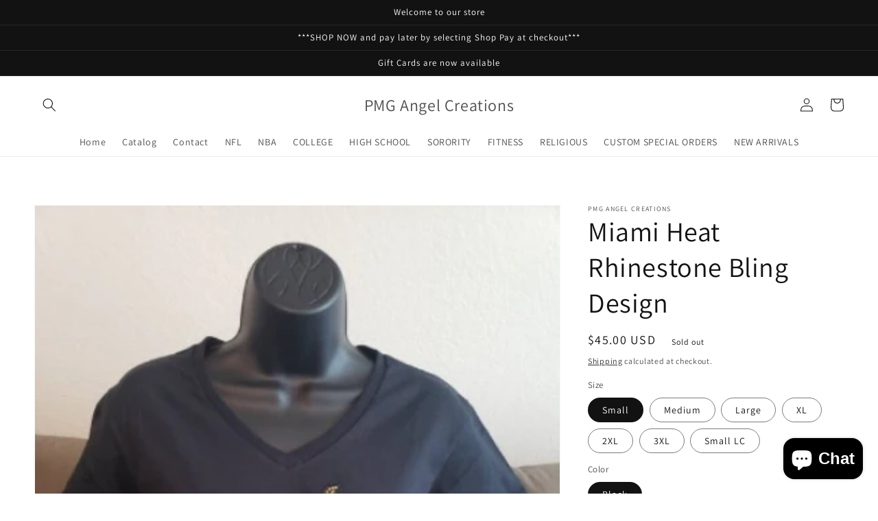

--- FILE ---
content_type: text/html; charset=utf-8
request_url: https://pmgangelcreations.com/products/miami-heat-rhinestone-bling-design
body_size: 48902
content:
<!doctype html>
<html class="no-js" lang="en">
  <head>
    <meta charset="utf-8">
    <meta http-equiv="X-UA-Compatible" content="IE=edge">
    <meta name="viewport" content="width=device-width,initial-scale=1">
    <meta name="theme-color" content="">
    <link rel="canonical" href="https://pmgangelcreations.com/products/miami-heat-rhinestone-bling-design">
    <link rel="preconnect" href="https://cdn.shopify.com" crossorigin><link rel="icon" type="image/png" href="//pmgangelcreations.com/cdn/shop/files/Screenshot_20220628-233315_Chrome_32x32.jpg?v=1656474059"><link rel="preconnect" href="https://fonts.shopifycdn.com" crossorigin><title>
      Miami Heat Rhinestone Bling Design
 &ndash; PMG Angel Creations</title>

    
      <meta name="description" content="This is a Miami Heat Rhinestone bling design with vibrant colors. You can get this design on a short sleeve v-neck t-shirt (true to size), short sleeve crewneck unisex t-shirt, long sleeve t-shirt, pullover hoodie, and crewneck sweatshirt. Colors available are black and white.">
    

    

<meta property="og:site_name" content="PMG Angel Creations">
<meta property="og:url" content="https://pmgangelcreations.com/products/miami-heat-rhinestone-bling-design">
<meta property="og:title" content="Miami Heat Rhinestone Bling Design">
<meta property="og:type" content="product">
<meta property="og:description" content="This is a Miami Heat Rhinestone bling design with vibrant colors. You can get this design on a short sleeve v-neck t-shirt (true to size), short sleeve crewneck unisex t-shirt, long sleeve t-shirt, pullover hoodie, and crewneck sweatshirt. Colors available are black and white."><meta property="og:image" content="http://pmgangelcreations.com/cdn/shop/products/Screenshot_20220831-232501_Sell_on_Etsy.jpg?v=1662085665">
  <meta property="og:image:secure_url" content="https://pmgangelcreations.com/cdn/shop/products/Screenshot_20220831-232501_Sell_on_Etsy.jpg?v=1662085665">
  <meta property="og:image:width" content="389">
  <meta property="og:image:height" content="456"><meta property="og:price:amount" content="40.00">
  <meta property="og:price:currency" content="USD"><meta name="twitter:card" content="summary_large_image">
<meta name="twitter:title" content="Miami Heat Rhinestone Bling Design">
<meta name="twitter:description" content="This is a Miami Heat Rhinestone bling design with vibrant colors. You can get this design on a short sleeve v-neck t-shirt (true to size), short sleeve crewneck unisex t-shirt, long sleeve t-shirt, pullover hoodie, and crewneck sweatshirt. Colors available are black and white.">


    <script src="//pmgangelcreations.com/cdn/shop/t/1/assets/global.js?v=134895141903428787311641526042" defer="defer"></script>
    <script>window.performance && window.performance.mark && window.performance.mark('shopify.content_for_header.start');</script><meta name="google-site-verification" content="u4CLsIwxxAUFqerRZJCFYtl2MzSOmA4RB3qUzhiwWho">
<meta id="shopify-digital-wallet" name="shopify-digital-wallet" content="/62035951868/digital_wallets/dialog">
<meta name="shopify-checkout-api-token" content="811874d6bf1f3f92da79504138fa567b">
<meta id="in-context-paypal-metadata" data-shop-id="62035951868" data-venmo-supported="false" data-environment="production" data-locale="en_US" data-paypal-v4="true" data-currency="USD">
<link rel="alternate" type="application/json+oembed" href="https://pmgangelcreations.com/products/miami-heat-rhinestone-bling-design.oembed">
<script async="async" src="/checkouts/internal/preloads.js?locale=en-US"></script>
<link rel="preconnect" href="https://shop.app" crossorigin="anonymous">
<script async="async" src="https://shop.app/checkouts/internal/preloads.js?locale=en-US&shop_id=62035951868" crossorigin="anonymous"></script>
<script id="apple-pay-shop-capabilities" type="application/json">{"shopId":62035951868,"countryCode":"US","currencyCode":"USD","merchantCapabilities":["supports3DS"],"merchantId":"gid:\/\/shopify\/Shop\/62035951868","merchantName":"PMG Angel Creations","requiredBillingContactFields":["postalAddress","email"],"requiredShippingContactFields":["postalAddress","email"],"shippingType":"shipping","supportedNetworks":["visa","masterCard","amex","discover","elo","jcb"],"total":{"type":"pending","label":"PMG Angel Creations","amount":"1.00"},"shopifyPaymentsEnabled":true,"supportsSubscriptions":true}</script>
<script id="shopify-features" type="application/json">{"accessToken":"811874d6bf1f3f92da79504138fa567b","betas":["rich-media-storefront-analytics"],"domain":"pmgangelcreations.com","predictiveSearch":true,"shopId":62035951868,"locale":"en"}</script>
<script>var Shopify = Shopify || {};
Shopify.shop = "pmgangelcreations.myshopify.com";
Shopify.locale = "en";
Shopify.currency = {"active":"USD","rate":"1.0"};
Shopify.country = "US";
Shopify.theme = {"name":"Dawn","id":129972240636,"schema_name":"Dawn","schema_version":"2.5.0","theme_store_id":887,"role":"main"};
Shopify.theme.handle = "null";
Shopify.theme.style = {"id":null,"handle":null};
Shopify.cdnHost = "pmgangelcreations.com/cdn";
Shopify.routes = Shopify.routes || {};
Shopify.routes.root = "/";</script>
<script type="module">!function(o){(o.Shopify=o.Shopify||{}).modules=!0}(window);</script>
<script>!function(o){function n(){var o=[];function n(){o.push(Array.prototype.slice.apply(arguments))}return n.q=o,n}var t=o.Shopify=o.Shopify||{};t.loadFeatures=n(),t.autoloadFeatures=n()}(window);</script>
<script>
  window.ShopifyPay = window.ShopifyPay || {};
  window.ShopifyPay.apiHost = "shop.app\/pay";
  window.ShopifyPay.redirectState = null;
</script>
<script id="shop-js-analytics" type="application/json">{"pageType":"product"}</script>
<script defer="defer" async type="module" src="//pmgangelcreations.com/cdn/shopifycloud/shop-js/modules/v2/client.init-shop-cart-sync_C5BV16lS.en.esm.js"></script>
<script defer="defer" async type="module" src="//pmgangelcreations.com/cdn/shopifycloud/shop-js/modules/v2/chunk.common_CygWptCX.esm.js"></script>
<script type="module">
  await import("//pmgangelcreations.com/cdn/shopifycloud/shop-js/modules/v2/client.init-shop-cart-sync_C5BV16lS.en.esm.js");
await import("//pmgangelcreations.com/cdn/shopifycloud/shop-js/modules/v2/chunk.common_CygWptCX.esm.js");

  window.Shopify.SignInWithShop?.initShopCartSync?.({"fedCMEnabled":true,"windoidEnabled":true});

</script>
<script defer="defer" async type="module" src="//pmgangelcreations.com/cdn/shopifycloud/shop-js/modules/v2/client.payment-terms_CZxnsJam.en.esm.js"></script>
<script defer="defer" async type="module" src="//pmgangelcreations.com/cdn/shopifycloud/shop-js/modules/v2/chunk.common_CygWptCX.esm.js"></script>
<script defer="defer" async type="module" src="//pmgangelcreations.com/cdn/shopifycloud/shop-js/modules/v2/chunk.modal_D71HUcav.esm.js"></script>
<script type="module">
  await import("//pmgangelcreations.com/cdn/shopifycloud/shop-js/modules/v2/client.payment-terms_CZxnsJam.en.esm.js");
await import("//pmgangelcreations.com/cdn/shopifycloud/shop-js/modules/v2/chunk.common_CygWptCX.esm.js");
await import("//pmgangelcreations.com/cdn/shopifycloud/shop-js/modules/v2/chunk.modal_D71HUcav.esm.js");

  
</script>
<script>
  window.Shopify = window.Shopify || {};
  if (!window.Shopify.featureAssets) window.Shopify.featureAssets = {};
  window.Shopify.featureAssets['shop-js'] = {"shop-cart-sync":["modules/v2/client.shop-cart-sync_ZFArdW7E.en.esm.js","modules/v2/chunk.common_CygWptCX.esm.js"],"shop-button":["modules/v2/client.shop-button_tlx5R9nI.en.esm.js","modules/v2/chunk.common_CygWptCX.esm.js"],"init-fed-cm":["modules/v2/client.init-fed-cm_CmiC4vf6.en.esm.js","modules/v2/chunk.common_CygWptCX.esm.js"],"init-windoid":["modules/v2/client.init-windoid_sURxWdc1.en.esm.js","modules/v2/chunk.common_CygWptCX.esm.js"],"init-shop-cart-sync":["modules/v2/client.init-shop-cart-sync_C5BV16lS.en.esm.js","modules/v2/chunk.common_CygWptCX.esm.js"],"init-shop-email-lookup-coordinator":["modules/v2/client.init-shop-email-lookup-coordinator_B8hsDcYM.en.esm.js","modules/v2/chunk.common_CygWptCX.esm.js"],"shop-cash-offers":["modules/v2/client.shop-cash-offers_DOA2yAJr.en.esm.js","modules/v2/chunk.common_CygWptCX.esm.js","modules/v2/chunk.modal_D71HUcav.esm.js"],"pay-button":["modules/v2/client.pay-button_FdsNuTd3.en.esm.js","modules/v2/chunk.common_CygWptCX.esm.js"],"shop-login-button":["modules/v2/client.shop-login-button_C5VAVYt1.en.esm.js","modules/v2/chunk.common_CygWptCX.esm.js","modules/v2/chunk.modal_D71HUcav.esm.js"],"shop-toast-manager":["modules/v2/client.shop-toast-manager_ClPi3nE9.en.esm.js","modules/v2/chunk.common_CygWptCX.esm.js"],"avatar":["modules/v2/client.avatar_BTnouDA3.en.esm.js"],"init-shop-for-new-customer-accounts":["modules/v2/client.init-shop-for-new-customer-accounts_ChsxoAhi.en.esm.js","modules/v2/client.shop-login-button_C5VAVYt1.en.esm.js","modules/v2/chunk.common_CygWptCX.esm.js","modules/v2/chunk.modal_D71HUcav.esm.js"],"init-customer-accounts":["modules/v2/client.init-customer-accounts_DxDtT_ad.en.esm.js","modules/v2/client.shop-login-button_C5VAVYt1.en.esm.js","modules/v2/chunk.common_CygWptCX.esm.js","modules/v2/chunk.modal_D71HUcav.esm.js"],"init-customer-accounts-sign-up":["modules/v2/client.init-customer-accounts-sign-up_CPSyQ0Tj.en.esm.js","modules/v2/client.shop-login-button_C5VAVYt1.en.esm.js","modules/v2/chunk.common_CygWptCX.esm.js","modules/v2/chunk.modal_D71HUcav.esm.js"],"lead-capture":["modules/v2/client.lead-capture_Bi8yE_yS.en.esm.js","modules/v2/chunk.common_CygWptCX.esm.js","modules/v2/chunk.modal_D71HUcav.esm.js"],"checkout-modal":["modules/v2/client.checkout-modal_BPM8l0SH.en.esm.js","modules/v2/chunk.common_CygWptCX.esm.js","modules/v2/chunk.modal_D71HUcav.esm.js"],"shop-follow-button":["modules/v2/client.shop-follow-button_Cva4Ekp9.en.esm.js","modules/v2/chunk.common_CygWptCX.esm.js","modules/v2/chunk.modal_D71HUcav.esm.js"],"shop-login":["modules/v2/client.shop-login_D6lNrXab.en.esm.js","modules/v2/chunk.common_CygWptCX.esm.js","modules/v2/chunk.modal_D71HUcav.esm.js"],"payment-terms":["modules/v2/client.payment-terms_CZxnsJam.en.esm.js","modules/v2/chunk.common_CygWptCX.esm.js","modules/v2/chunk.modal_D71HUcav.esm.js"]};
</script>
<script>(function() {
  var isLoaded = false;
  function asyncLoad() {
    if (isLoaded) return;
    isLoaded = true;
    var urls = ["https:\/\/static.klaviyo.com\/onsite\/js\/klaviyo.js?company_id=Rh455K\u0026shop=pmgangelcreations.myshopify.com","https:\/\/static.klaviyo.com\/onsite\/js\/klaviyo.js?company_id=Rh455K\u0026shop=pmgangelcreations.myshopify.com"];
    for (var i = 0; i < urls.length; i++) {
      var s = document.createElement('script');
      s.type = 'text/javascript';
      s.async = true;
      s.src = urls[i];
      var x = document.getElementsByTagName('script')[0];
      x.parentNode.insertBefore(s, x);
    }
  };
  if(window.attachEvent) {
    window.attachEvent('onload', asyncLoad);
  } else {
    window.addEventListener('load', asyncLoad, false);
  }
})();</script>
<script id="__st">var __st={"a":62035951868,"offset":-18000,"reqid":"592732ab-7445-40f6-8a96-7d29e1968c25-1768844440","pageurl":"pmgangelcreations.com\/products\/miami-heat-rhinestone-bling-design","u":"8c2a7bcec645","p":"product","rtyp":"product","rid":7844827824380};</script>
<script>window.ShopifyPaypalV4VisibilityTracking = true;</script>
<script id="captcha-bootstrap">!function(){'use strict';const t='contact',e='account',n='new_comment',o=[[t,t],['blogs',n],['comments',n],[t,'customer']],c=[[e,'customer_login'],[e,'guest_login'],[e,'recover_customer_password'],[e,'create_customer']],r=t=>t.map((([t,e])=>`form[action*='/${t}']:not([data-nocaptcha='true']) input[name='form_type'][value='${e}']`)).join(','),a=t=>()=>t?[...document.querySelectorAll(t)].map((t=>t.form)):[];function s(){const t=[...o],e=r(t);return a(e)}const i='password',u='form_key',d=['recaptcha-v3-token','g-recaptcha-response','h-captcha-response',i],f=()=>{try{return window.sessionStorage}catch{return}},m='__shopify_v',_=t=>t.elements[u];function p(t,e,n=!1){try{const o=window.sessionStorage,c=JSON.parse(o.getItem(e)),{data:r}=function(t){const{data:e,action:n}=t;return t[m]||n?{data:e,action:n}:{data:t,action:n}}(c);for(const[e,n]of Object.entries(r))t.elements[e]&&(t.elements[e].value=n);n&&o.removeItem(e)}catch(o){console.error('form repopulation failed',{error:o})}}const l='form_type',E='cptcha';function T(t){t.dataset[E]=!0}const w=window,h=w.document,L='Shopify',v='ce_forms',y='captcha';let A=!1;((t,e)=>{const n=(g='f06e6c50-85a8-45c8-87d0-21a2b65856fe',I='https://cdn.shopify.com/shopifycloud/storefront-forms-hcaptcha/ce_storefront_forms_captcha_hcaptcha.v1.5.2.iife.js',D={infoText:'Protected by hCaptcha',privacyText:'Privacy',termsText:'Terms'},(t,e,n)=>{const o=w[L][v],c=o.bindForm;if(c)return c(t,g,e,D).then(n);var r;o.q.push([[t,g,e,D],n]),r=I,A||(h.body.append(Object.assign(h.createElement('script'),{id:'captcha-provider',async:!0,src:r})),A=!0)});var g,I,D;w[L]=w[L]||{},w[L][v]=w[L][v]||{},w[L][v].q=[],w[L][y]=w[L][y]||{},w[L][y].protect=function(t,e){n(t,void 0,e),T(t)},Object.freeze(w[L][y]),function(t,e,n,w,h,L){const[v,y,A,g]=function(t,e,n){const i=e?o:[],u=t?c:[],d=[...i,...u],f=r(d),m=r(i),_=r(d.filter((([t,e])=>n.includes(e))));return[a(f),a(m),a(_),s()]}(w,h,L),I=t=>{const e=t.target;return e instanceof HTMLFormElement?e:e&&e.form},D=t=>v().includes(t);t.addEventListener('submit',(t=>{const e=I(t);if(!e)return;const n=D(e)&&!e.dataset.hcaptchaBound&&!e.dataset.recaptchaBound,o=_(e),c=g().includes(e)&&(!o||!o.value);(n||c)&&t.preventDefault(),c&&!n&&(function(t){try{if(!f())return;!function(t){const e=f();if(!e)return;const n=_(t);if(!n)return;const o=n.value;o&&e.removeItem(o)}(t);const e=Array.from(Array(32),(()=>Math.random().toString(36)[2])).join('');!function(t,e){_(t)||t.append(Object.assign(document.createElement('input'),{type:'hidden',name:u})),t.elements[u].value=e}(t,e),function(t,e){const n=f();if(!n)return;const o=[...t.querySelectorAll(`input[type='${i}']`)].map((({name:t})=>t)),c=[...d,...o],r={};for(const[a,s]of new FormData(t).entries())c.includes(a)||(r[a]=s);n.setItem(e,JSON.stringify({[m]:1,action:t.action,data:r}))}(t,e)}catch(e){console.error('failed to persist form',e)}}(e),e.submit())}));const S=(t,e)=>{t&&!t.dataset[E]&&(n(t,e.some((e=>e===t))),T(t))};for(const o of['focusin','change'])t.addEventListener(o,(t=>{const e=I(t);D(e)&&S(e,y())}));const B=e.get('form_key'),M=e.get(l),P=B&&M;t.addEventListener('DOMContentLoaded',(()=>{const t=y();if(P)for(const e of t)e.elements[l].value===M&&p(e,B);[...new Set([...A(),...v().filter((t=>'true'===t.dataset.shopifyCaptcha))])].forEach((e=>S(e,t)))}))}(h,new URLSearchParams(w.location.search),n,t,e,['guest_login'])})(!0,!0)}();</script>
<script integrity="sha256-4kQ18oKyAcykRKYeNunJcIwy7WH5gtpwJnB7kiuLZ1E=" data-source-attribution="shopify.loadfeatures" defer="defer" src="//pmgangelcreations.com/cdn/shopifycloud/storefront/assets/storefront/load_feature-a0a9edcb.js" crossorigin="anonymous"></script>
<script crossorigin="anonymous" defer="defer" src="//pmgangelcreations.com/cdn/shopifycloud/storefront/assets/shopify_pay/storefront-65b4c6d7.js?v=20250812"></script>
<script data-source-attribution="shopify.dynamic_checkout.dynamic.init">var Shopify=Shopify||{};Shopify.PaymentButton=Shopify.PaymentButton||{isStorefrontPortableWallets:!0,init:function(){window.Shopify.PaymentButton.init=function(){};var t=document.createElement("script");t.src="https://pmgangelcreations.com/cdn/shopifycloud/portable-wallets/latest/portable-wallets.en.js",t.type="module",document.head.appendChild(t)}};
</script>
<script data-source-attribution="shopify.dynamic_checkout.buyer_consent">
  function portableWalletsHideBuyerConsent(e){var t=document.getElementById("shopify-buyer-consent"),n=document.getElementById("shopify-subscription-policy-button");t&&n&&(t.classList.add("hidden"),t.setAttribute("aria-hidden","true"),n.removeEventListener("click",e))}function portableWalletsShowBuyerConsent(e){var t=document.getElementById("shopify-buyer-consent"),n=document.getElementById("shopify-subscription-policy-button");t&&n&&(t.classList.remove("hidden"),t.removeAttribute("aria-hidden"),n.addEventListener("click",e))}window.Shopify?.PaymentButton&&(window.Shopify.PaymentButton.hideBuyerConsent=portableWalletsHideBuyerConsent,window.Shopify.PaymentButton.showBuyerConsent=portableWalletsShowBuyerConsent);
</script>
<script>
  function portableWalletsCleanup(e){e&&e.src&&console.error("Failed to load portable wallets script "+e.src);var t=document.querySelectorAll("shopify-accelerated-checkout .shopify-payment-button__skeleton, shopify-accelerated-checkout-cart .wallet-cart-button__skeleton"),e=document.getElementById("shopify-buyer-consent");for(let e=0;e<t.length;e++)t[e].remove();e&&e.remove()}function portableWalletsNotLoadedAsModule(e){e instanceof ErrorEvent&&"string"==typeof e.message&&e.message.includes("import.meta")&&"string"==typeof e.filename&&e.filename.includes("portable-wallets")&&(window.removeEventListener("error",portableWalletsNotLoadedAsModule),window.Shopify.PaymentButton.failedToLoad=e,"loading"===document.readyState?document.addEventListener("DOMContentLoaded",window.Shopify.PaymentButton.init):window.Shopify.PaymentButton.init())}window.addEventListener("error",portableWalletsNotLoadedAsModule);
</script>

<script type="module" src="https://pmgangelcreations.com/cdn/shopifycloud/portable-wallets/latest/portable-wallets.en.js" onError="portableWalletsCleanup(this)" crossorigin="anonymous"></script>
<script nomodule>
  document.addEventListener("DOMContentLoaded", portableWalletsCleanup);
</script>

<script id='scb4127' type='text/javascript' async='' src='https://pmgangelcreations.com/cdn/shopifycloud/privacy-banner/storefront-banner.js'></script><link id="shopify-accelerated-checkout-styles" rel="stylesheet" media="screen" href="https://pmgangelcreations.com/cdn/shopifycloud/portable-wallets/latest/accelerated-checkout-backwards-compat.css" crossorigin="anonymous">
<style id="shopify-accelerated-checkout-cart">
        #shopify-buyer-consent {
  margin-top: 1em;
  display: inline-block;
  width: 100%;
}

#shopify-buyer-consent.hidden {
  display: none;
}

#shopify-subscription-policy-button {
  background: none;
  border: none;
  padding: 0;
  text-decoration: underline;
  font-size: inherit;
  cursor: pointer;
}

#shopify-subscription-policy-button::before {
  box-shadow: none;
}

      </style>
<script id="sections-script" data-sections="main-product,product-recommendations,header,footer" defer="defer" src="//pmgangelcreations.com/cdn/shop/t/1/compiled_assets/scripts.js?v=107"></script>
<script>window.performance && window.performance.mark && window.performance.mark('shopify.content_for_header.end');</script>


    <style data-shopify>
      @font-face {
  font-family: Assistant;
  font-weight: 400;
  font-style: normal;
  font-display: swap;
  src: url("//pmgangelcreations.com/cdn/fonts/assistant/assistant_n4.9120912a469cad1cc292572851508ca49d12e768.woff2") format("woff2"),
       url("//pmgangelcreations.com/cdn/fonts/assistant/assistant_n4.6e9875ce64e0fefcd3f4446b7ec9036b3ddd2985.woff") format("woff");
}

      @font-face {
  font-family: Assistant;
  font-weight: 700;
  font-style: normal;
  font-display: swap;
  src: url("//pmgangelcreations.com/cdn/fonts/assistant/assistant_n7.bf44452348ec8b8efa3aa3068825305886b1c83c.woff2") format("woff2"),
       url("//pmgangelcreations.com/cdn/fonts/assistant/assistant_n7.0c887fee83f6b3bda822f1150b912c72da0f7b64.woff") format("woff");
}

      
      
      @font-face {
  font-family: Assistant;
  font-weight: 400;
  font-style: normal;
  font-display: swap;
  src: url("//pmgangelcreations.com/cdn/fonts/assistant/assistant_n4.9120912a469cad1cc292572851508ca49d12e768.woff2") format("woff2"),
       url("//pmgangelcreations.com/cdn/fonts/assistant/assistant_n4.6e9875ce64e0fefcd3f4446b7ec9036b3ddd2985.woff") format("woff");
}


      :root {
        --font-body-family: Assistant, sans-serif;
        --font-body-style: normal;
        --font-body-weight: 400;

        --font-heading-family: Assistant, sans-serif;
        --font-heading-style: normal;
        --font-heading-weight: 400;

        --font-body-scale: 1.0;
        --font-heading-scale: 1.0;

        --color-base-text: 18, 18, 18;
        --color-base-background-1: 255, 255, 255;
        --color-base-background-2: 243, 243, 243;
        --color-base-solid-button-labels: 255, 255, 255;
        --color-base-outline-button-labels: 18, 18, 18;
        --color-base-accent-1: 18, 18, 18;
        --color-base-accent-2: 51, 79, 180;
        --payment-terms-background-color: #FFFFFF;

        --gradient-base-background-1: #FFFFFF;
        --gradient-base-background-2: #F3F3F3;
        --gradient-base-accent-1: #121212;
        --gradient-base-accent-2: #334FB4;

        --page-width: 160rem;
        --page-width-margin: 2rem;
      }

      *,
      *::before,
      *::after {
        box-sizing: inherit;
      }

      html {
        box-sizing: border-box;
        font-size: calc(var(--font-body-scale) * 62.5%);
        height: 100%;
      }

      body {
        display: grid;
        grid-template-rows: auto auto 1fr auto;
        grid-template-columns: 100%;
        min-height: 100%;
        margin: 0;
        font-size: 1.5rem;
        letter-spacing: 0.06rem;
        line-height: calc(1 + 0.8 / var(--font-body-scale));
        font-family: var(--font-body-family);
        font-style: var(--font-body-style);
        font-weight: var(--font-body-weight);
      }

      @media screen and (min-width: 750px) {
        body {
          font-size: 1.6rem;
        }
      }
    </style>

    <link href="//pmgangelcreations.com/cdn/shop/t/1/assets/base.css?v=66804525312252619961641526062" rel="stylesheet" type="text/css" media="all" />
<link rel="preload" as="font" href="//pmgangelcreations.com/cdn/fonts/assistant/assistant_n4.9120912a469cad1cc292572851508ca49d12e768.woff2" type="font/woff2" crossorigin><link rel="preload" as="font" href="//pmgangelcreations.com/cdn/fonts/assistant/assistant_n4.9120912a469cad1cc292572851508ca49d12e768.woff2" type="font/woff2" crossorigin><link rel="stylesheet" href="//pmgangelcreations.com/cdn/shop/t/1/assets/component-predictive-search.css?v=10425135875555615991641526038" media="print" onload="this.media='all'"><script>document.documentElement.className = document.documentElement.className.replace('no-js', 'js');
    if (Shopify.designMode) {
      document.documentElement.classList.add('shopify-design-mode');
    }
    </script>
    
<!-- Start of Judge.me Core -->
<link rel="dns-prefetch" href="https://cdn.judge.me/">
<script data-cfasync='false' class='jdgm-settings-script'>window.jdgmSettings={"pagination":5,"disable_web_reviews":false,"badge_no_review_text":"No reviews","badge_n_reviews_text":"{{ n }} review/reviews","hide_badge_preview_if_no_reviews":true,"badge_hide_text":false,"enforce_center_preview_badge":false,"widget_title":"Customer Reviews","widget_open_form_text":"Write a review","widget_close_form_text":"Cancel review","widget_refresh_page_text":"Refresh page","widget_summary_text":"Based on {{ number_of_reviews }} review/reviews","widget_no_review_text":"Be the first to write a review","widget_name_field_text":"Display name","widget_verified_name_field_text":"Verified Name (public)","widget_name_placeholder_text":"Display name","widget_required_field_error_text":"This field is required.","widget_email_field_text":"Email address","widget_verified_email_field_text":"Verified Email (private, can not be edited)","widget_email_placeholder_text":"Your email address","widget_email_field_error_text":"Please enter a valid email address.","widget_rating_field_text":"Rating","widget_review_title_field_text":"Review Title","widget_review_title_placeholder_text":"Give your review a title","widget_review_body_field_text":"Review content","widget_review_body_placeholder_text":"Start writing here...","widget_pictures_field_text":"Picture/Video (optional)","widget_submit_review_text":"Submit Review","widget_submit_verified_review_text":"Submit Verified Review","widget_submit_success_msg_with_auto_publish":"Thank you! Please refresh the page in a few moments to see your review. You can remove or edit your review by logging into \u003ca href='https://judge.me/login' target='_blank' rel='nofollow noopener'\u003eJudge.me\u003c/a\u003e","widget_submit_success_msg_no_auto_publish":"Thank you! Your review will be published as soon as it is approved by the shop admin. You can remove or edit your review by logging into \u003ca href='https://judge.me/login' target='_blank' rel='nofollow noopener'\u003eJudge.me\u003c/a\u003e","widget_show_default_reviews_out_of_total_text":"Showing {{ n_reviews_shown }} out of {{ n_reviews }} reviews.","widget_show_all_link_text":"Show all","widget_show_less_link_text":"Show less","widget_author_said_text":"{{ reviewer_name }} said:","widget_days_text":"{{ n }} days ago","widget_weeks_text":"{{ n }} week/weeks ago","widget_months_text":"{{ n }} month/months ago","widget_years_text":"{{ n }} year/years ago","widget_yesterday_text":"Yesterday","widget_today_text":"Today","widget_replied_text":"\u003e\u003e {{ shop_name }} replied:","widget_read_more_text":"Read more","widget_reviewer_name_as_initial":"","widget_rating_filter_color":"#fbcd0a","widget_rating_filter_see_all_text":"See all reviews","widget_sorting_most_recent_text":"Most Recent","widget_sorting_highest_rating_text":"Highest Rating","widget_sorting_lowest_rating_text":"Lowest Rating","widget_sorting_with_pictures_text":"Only Pictures","widget_sorting_most_helpful_text":"Most Helpful","widget_open_question_form_text":"Ask a question","widget_reviews_subtab_text":"Reviews","widget_questions_subtab_text":"Questions","widget_question_label_text":"Question","widget_answer_label_text":"Answer","widget_question_placeholder_text":"Write your question here","widget_submit_question_text":"Submit Question","widget_question_submit_success_text":"Thank you for your question! We will notify you once it gets answered.","verified_badge_text":"Verified","verified_badge_bg_color":"","verified_badge_text_color":"","verified_badge_placement":"left-of-reviewer-name","widget_review_max_height":"","widget_hide_border":false,"widget_social_share":false,"widget_thumb":false,"widget_review_location_show":false,"widget_location_format":"","all_reviews_include_out_of_store_products":true,"all_reviews_out_of_store_text":"(out of store)","all_reviews_pagination":100,"all_reviews_product_name_prefix_text":"about","enable_review_pictures":true,"enable_question_anwser":false,"widget_theme":"default","review_date_format":"mm/dd/yyyy","default_sort_method":"most-recent","widget_product_reviews_subtab_text":"Product Reviews","widget_shop_reviews_subtab_text":"Shop Reviews","widget_other_products_reviews_text":"Reviews for other products","widget_store_reviews_subtab_text":"Store reviews","widget_no_store_reviews_text":"This store hasn't received any reviews yet","widget_web_restriction_product_reviews_text":"This product hasn't received any reviews yet","widget_no_items_text":"No items found","widget_show_more_text":"Show more","widget_write_a_store_review_text":"Write a Store Review","widget_other_languages_heading":"Reviews in Other Languages","widget_translate_review_text":"Translate review to {{ language }}","widget_translating_review_text":"Translating...","widget_show_original_translation_text":"Show original ({{ language }})","widget_translate_review_failed_text":"Review couldn't be translated.","widget_translate_review_retry_text":"Retry","widget_translate_review_try_again_later_text":"Try again later","show_product_url_for_grouped_product":false,"widget_sorting_pictures_first_text":"Pictures First","show_pictures_on_all_rev_page_mobile":false,"show_pictures_on_all_rev_page_desktop":false,"floating_tab_hide_mobile_install_preference":false,"floating_tab_button_name":"★ Reviews","floating_tab_title":"Let customers speak for us","floating_tab_button_color":"","floating_tab_button_background_color":"","floating_tab_url":"","floating_tab_url_enabled":false,"floating_tab_tab_style":"text","all_reviews_text_badge_text":"Customers rate us {{ shop.metafields.judgeme.all_reviews_rating | round: 1 }}/5 based on {{ shop.metafields.judgeme.all_reviews_count }} reviews.","all_reviews_text_badge_text_branded_style":"{{ shop.metafields.judgeme.all_reviews_rating | round: 1 }} out of 5 stars based on {{ shop.metafields.judgeme.all_reviews_count }} reviews","is_all_reviews_text_badge_a_link":false,"show_stars_for_all_reviews_text_badge":false,"all_reviews_text_badge_url":"","all_reviews_text_style":"text","all_reviews_text_color_style":"judgeme_brand_color","all_reviews_text_color":"#108474","all_reviews_text_show_jm_brand":true,"featured_carousel_show_header":true,"featured_carousel_title":"Let customers speak for us","testimonials_carousel_title":"Customers are saying","videos_carousel_title":"Real customer stories","cards_carousel_title":"Customers are saying","featured_carousel_count_text":"from {{ n }} reviews","featured_carousel_add_link_to_all_reviews_page":false,"featured_carousel_url":"","featured_carousel_show_images":true,"featured_carousel_autoslide_interval":5,"featured_carousel_arrows_on_the_sides":false,"featured_carousel_height":250,"featured_carousel_width":80,"featured_carousel_image_size":0,"featured_carousel_image_height":250,"featured_carousel_arrow_color":"#eeeeee","verified_count_badge_style":"vintage","verified_count_badge_orientation":"horizontal","verified_count_badge_color_style":"judgeme_brand_color","verified_count_badge_color":"#108474","is_verified_count_badge_a_link":false,"verified_count_badge_url":"","verified_count_badge_show_jm_brand":true,"widget_rating_preset_default":5,"widget_first_sub_tab":"product-reviews","widget_show_histogram":true,"widget_histogram_use_custom_color":false,"widget_pagination_use_custom_color":false,"widget_star_use_custom_color":false,"widget_verified_badge_use_custom_color":false,"widget_write_review_use_custom_color":false,"picture_reminder_submit_button":"Upload Pictures","enable_review_videos":false,"mute_video_by_default":false,"widget_sorting_videos_first_text":"Videos First","widget_review_pending_text":"Pending","featured_carousel_items_for_large_screen":3,"social_share_options_order":"Facebook,Twitter","remove_microdata_snippet":true,"disable_json_ld":false,"enable_json_ld_products":false,"preview_badge_show_question_text":false,"preview_badge_no_question_text":"No questions","preview_badge_n_question_text":"{{ number_of_questions }} question/questions","qa_badge_show_icon":false,"qa_badge_position":"same-row","remove_judgeme_branding":false,"widget_add_search_bar":false,"widget_search_bar_placeholder":"Search","widget_sorting_verified_only_text":"Verified only","featured_carousel_theme":"default","featured_carousel_show_rating":true,"featured_carousel_show_title":true,"featured_carousel_show_body":true,"featured_carousel_show_date":false,"featured_carousel_show_reviewer":true,"featured_carousel_show_product":false,"featured_carousel_header_background_color":"#108474","featured_carousel_header_text_color":"#ffffff","featured_carousel_name_product_separator":"reviewed","featured_carousel_full_star_background":"#108474","featured_carousel_empty_star_background":"#dadada","featured_carousel_vertical_theme_background":"#f9fafb","featured_carousel_verified_badge_enable":false,"featured_carousel_verified_badge_color":"#108474","featured_carousel_border_style":"round","featured_carousel_review_line_length_limit":3,"featured_carousel_more_reviews_button_text":"Read more reviews","featured_carousel_view_product_button_text":"View product","all_reviews_page_load_reviews_on":"scroll","all_reviews_page_load_more_text":"Load More Reviews","disable_fb_tab_reviews":false,"enable_ajax_cdn_cache":false,"widget_public_name_text":"displayed publicly like","default_reviewer_name":"John Smith","default_reviewer_name_has_non_latin":true,"widget_reviewer_anonymous":"Anonymous","medals_widget_title":"Judge.me Review Medals","medals_widget_background_color":"#f9fafb","medals_widget_position":"footer_all_pages","medals_widget_border_color":"#f9fafb","medals_widget_verified_text_position":"left","medals_widget_use_monochromatic_version":false,"medals_widget_elements_color":"#108474","show_reviewer_avatar":true,"widget_invalid_yt_video_url_error_text":"Not a YouTube video URL","widget_max_length_field_error_text":"Please enter no more than {0} characters.","widget_show_country_flag":false,"widget_show_collected_via_shop_app":true,"widget_verified_by_shop_badge_style":"light","widget_verified_by_shop_text":"Verified by Shop","widget_show_photo_gallery":false,"widget_load_with_code_splitting":true,"widget_ugc_install_preference":false,"widget_ugc_title":"Made by us, Shared by you","widget_ugc_subtitle":"Tag us to see your picture featured in our page","widget_ugc_arrows_color":"#ffffff","widget_ugc_primary_button_text":"Buy Now","widget_ugc_primary_button_background_color":"#108474","widget_ugc_primary_button_text_color":"#ffffff","widget_ugc_primary_button_border_width":"0","widget_ugc_primary_button_border_style":"none","widget_ugc_primary_button_border_color":"#108474","widget_ugc_primary_button_border_radius":"25","widget_ugc_secondary_button_text":"Load More","widget_ugc_secondary_button_background_color":"#ffffff","widget_ugc_secondary_button_text_color":"#108474","widget_ugc_secondary_button_border_width":"2","widget_ugc_secondary_button_border_style":"solid","widget_ugc_secondary_button_border_color":"#108474","widget_ugc_secondary_button_border_radius":"25","widget_ugc_reviews_button_text":"View Reviews","widget_ugc_reviews_button_background_color":"#ffffff","widget_ugc_reviews_button_text_color":"#108474","widget_ugc_reviews_button_border_width":"2","widget_ugc_reviews_button_border_style":"solid","widget_ugc_reviews_button_border_color":"#108474","widget_ugc_reviews_button_border_radius":"25","widget_ugc_reviews_button_link_to":"judgeme-reviews-page","widget_ugc_show_post_date":true,"widget_ugc_max_width":"800","widget_rating_metafield_value_type":true,"widget_primary_color":"#108474","widget_enable_secondary_color":false,"widget_secondary_color":"#edf5f5","widget_summary_average_rating_text":"{{ average_rating }} out of 5","widget_media_grid_title":"Customer photos \u0026 videos","widget_media_grid_see_more_text":"See more","widget_round_style":false,"widget_show_product_medals":true,"widget_verified_by_judgeme_text":"Verified by Judge.me","widget_show_store_medals":true,"widget_verified_by_judgeme_text_in_store_medals":"Verified by Judge.me","widget_media_field_exceed_quantity_message":"Sorry, we can only accept {{ max_media }} for one review.","widget_media_field_exceed_limit_message":"{{ file_name }} is too large, please select a {{ media_type }} less than {{ size_limit }}MB.","widget_review_submitted_text":"Review Submitted!","widget_question_submitted_text":"Question Submitted!","widget_close_form_text_question":"Cancel","widget_write_your_answer_here_text":"Write your answer here","widget_enabled_branded_link":true,"widget_show_collected_by_judgeme":true,"widget_reviewer_name_color":"","widget_write_review_text_color":"","widget_write_review_bg_color":"","widget_collected_by_judgeme_text":"collected by Judge.me","widget_pagination_type":"standard","widget_load_more_text":"Load More","widget_load_more_color":"#108474","widget_full_review_text":"Full Review","widget_read_more_reviews_text":"Read More Reviews","widget_read_questions_text":"Read Questions","widget_questions_and_answers_text":"Questions \u0026 Answers","widget_verified_by_text":"Verified by","widget_verified_text":"Verified","widget_number_of_reviews_text":"{{ number_of_reviews }} reviews","widget_back_button_text":"Back","widget_next_button_text":"Next","widget_custom_forms_filter_button":"Filters","custom_forms_style":"vertical","widget_show_review_information":false,"how_reviews_are_collected":"How reviews are collected?","widget_show_review_keywords":false,"widget_gdpr_statement":"How we use your data: We'll only contact you about the review you left, and only if necessary. By submitting your review, you agree to Judge.me's \u003ca href='https://judge.me/terms' target='_blank' rel='nofollow noopener'\u003eterms\u003c/a\u003e, \u003ca href='https://judge.me/privacy' target='_blank' rel='nofollow noopener'\u003eprivacy\u003c/a\u003e and \u003ca href='https://judge.me/content-policy' target='_blank' rel='nofollow noopener'\u003econtent\u003c/a\u003e policies.","widget_multilingual_sorting_enabled":false,"widget_translate_review_content_enabled":false,"widget_translate_review_content_method":"manual","popup_widget_review_selection":"automatically_with_pictures","popup_widget_round_border_style":true,"popup_widget_show_title":true,"popup_widget_show_body":true,"popup_widget_show_reviewer":false,"popup_widget_show_product":true,"popup_widget_show_pictures":true,"popup_widget_use_review_picture":true,"popup_widget_show_on_home_page":true,"popup_widget_show_on_product_page":true,"popup_widget_show_on_collection_page":true,"popup_widget_show_on_cart_page":true,"popup_widget_position":"bottom_left","popup_widget_first_review_delay":5,"popup_widget_duration":5,"popup_widget_interval":5,"popup_widget_review_count":5,"popup_widget_hide_on_mobile":true,"review_snippet_widget_round_border_style":true,"review_snippet_widget_card_color":"#FFFFFF","review_snippet_widget_slider_arrows_background_color":"#FFFFFF","review_snippet_widget_slider_arrows_color":"#000000","review_snippet_widget_star_color":"#108474","show_product_variant":false,"all_reviews_product_variant_label_text":"Variant: ","widget_show_verified_branding":false,"widget_ai_summary_title":"Customers say","widget_ai_summary_disclaimer":"AI-powered review summary based on recent customer reviews","widget_show_ai_summary":false,"widget_show_ai_summary_bg":false,"widget_show_review_title_input":true,"redirect_reviewers_invited_via_email":"review_widget","request_store_review_after_product_review":false,"request_review_other_products_in_order":false,"review_form_color_scheme":"default","review_form_corner_style":"square","review_form_star_color":{},"review_form_text_color":"#333333","review_form_background_color":"#ffffff","review_form_field_background_color":"#fafafa","review_form_button_color":{},"review_form_button_text_color":"#ffffff","review_form_modal_overlay_color":"#000000","review_content_screen_title_text":"How would you rate this product?","review_content_introduction_text":"We would love it if you would share a bit about your experience.","store_review_form_title_text":"How would you rate this store?","store_review_form_introduction_text":"We would love it if you would share a bit about your experience.","show_review_guidance_text":true,"one_star_review_guidance_text":"Poor","five_star_review_guidance_text":"Great","customer_information_screen_title_text":"About you","customer_information_introduction_text":"Please tell us more about you.","custom_questions_screen_title_text":"Your experience in more detail","custom_questions_introduction_text":"Here are a few questions to help us understand more about your experience.","review_submitted_screen_title_text":"Thanks for your review!","review_submitted_screen_thank_you_text":"We are processing it and it will appear on the store soon.","review_submitted_screen_email_verification_text":"Please confirm your email by clicking the link we just sent you. This helps us keep reviews authentic.","review_submitted_request_store_review_text":"Would you like to share your experience of shopping with us?","review_submitted_review_other_products_text":"Would you like to review these products?","store_review_screen_title_text":"Would you like to share your experience of shopping with us?","store_review_introduction_text":"We value your feedback and use it to improve. Please share any thoughts or suggestions you have.","reviewer_media_screen_title_picture_text":"Share a picture","reviewer_media_introduction_picture_text":"Upload a photo to support your review.","reviewer_media_screen_title_video_text":"Share a video","reviewer_media_introduction_video_text":"Upload a video to support your review.","reviewer_media_screen_title_picture_or_video_text":"Share a picture or video","reviewer_media_introduction_picture_or_video_text":"Upload a photo or video to support your review.","reviewer_media_youtube_url_text":"Paste your Youtube URL here","advanced_settings_next_step_button_text":"Next","advanced_settings_close_review_button_text":"Close","modal_write_review_flow":false,"write_review_flow_required_text":"Required","write_review_flow_privacy_message_text":"We respect your privacy.","write_review_flow_anonymous_text":"Post review as anonymous","write_review_flow_visibility_text":"This won't be visible to other customers.","write_review_flow_multiple_selection_help_text":"Select as many as you like","write_review_flow_single_selection_help_text":"Select one option","write_review_flow_required_field_error_text":"This field is required","write_review_flow_invalid_email_error_text":"Please enter a valid email address","write_review_flow_max_length_error_text":"Max. {{ max_length }} characters.","write_review_flow_media_upload_text":"\u003cb\u003eClick to upload\u003c/b\u003e or drag and drop","write_review_flow_gdpr_statement":"We'll only contact you about your review if necessary. By submitting your review, you agree to our \u003ca href='https://judge.me/terms' target='_blank' rel='nofollow noopener'\u003eterms and conditions\u003c/a\u003e and \u003ca href='https://judge.me/privacy' target='_blank' rel='nofollow noopener'\u003eprivacy policy\u003c/a\u003e.","rating_only_reviews_enabled":false,"show_negative_reviews_help_screen":false,"new_review_flow_help_screen_rating_threshold":3,"negative_review_resolution_screen_title_text":"Tell us more","negative_review_resolution_text":"Your experience matters to us. If there were issues with your purchase, we're here to help. Feel free to reach out to us, we'd love the opportunity to make things right.","negative_review_resolution_button_text":"Contact us","negative_review_resolution_proceed_with_review_text":"Leave a review","negative_review_resolution_subject":"Issue with purchase from {{ shop_name }}.{{ order_name }}","preview_badge_collection_page_install_status":false,"widget_review_custom_css":"","preview_badge_custom_css":"","preview_badge_stars_count":"5-stars","featured_carousel_custom_css":"","floating_tab_custom_css":"","all_reviews_widget_custom_css":"","medals_widget_custom_css":"","verified_badge_custom_css":"","all_reviews_text_custom_css":"","transparency_badges_collected_via_store_invite":false,"transparency_badges_from_another_provider":false,"transparency_badges_collected_from_store_visitor":false,"transparency_badges_collected_by_verified_review_provider":false,"transparency_badges_earned_reward":false,"transparency_badges_collected_via_store_invite_text":"Review collected via store invitation","transparency_badges_from_another_provider_text":"Review collected from another provider","transparency_badges_collected_from_store_visitor_text":"Review collected from a store visitor","transparency_badges_written_in_google_text":"Review written in Google","transparency_badges_written_in_etsy_text":"Review written in Etsy","transparency_badges_written_in_shop_app_text":"Review written in Shop App","transparency_badges_earned_reward_text":"Review earned a reward for future purchase","product_review_widget_per_page":10,"widget_store_review_label_text":"Review about the store","checkout_comment_extension_title_on_product_page":"Customer Comments","checkout_comment_extension_num_latest_comment_show":5,"checkout_comment_extension_format":"name_and_timestamp","checkout_comment_customer_name":"last_initial","checkout_comment_comment_notification":true,"preview_badge_collection_page_install_preference":true,"preview_badge_home_page_install_preference":false,"preview_badge_product_page_install_preference":true,"review_widget_install_preference":"","review_carousel_install_preference":false,"floating_reviews_tab_install_preference":"none","verified_reviews_count_badge_install_preference":false,"all_reviews_text_install_preference":false,"review_widget_best_location":true,"judgeme_medals_install_preference":false,"review_widget_revamp_enabled":false,"review_widget_qna_enabled":false,"review_widget_header_theme":"minimal","review_widget_widget_title_enabled":true,"review_widget_header_text_size":"medium","review_widget_header_text_weight":"regular","review_widget_average_rating_style":"compact","review_widget_bar_chart_enabled":true,"review_widget_bar_chart_type":"numbers","review_widget_bar_chart_style":"standard","review_widget_expanded_media_gallery_enabled":false,"review_widget_reviews_section_theme":"standard","review_widget_image_style":"thumbnails","review_widget_review_image_ratio":"square","review_widget_stars_size":"medium","review_widget_verified_badge":"standard_text","review_widget_review_title_text_size":"medium","review_widget_review_text_size":"medium","review_widget_review_text_length":"medium","review_widget_number_of_columns_desktop":3,"review_widget_carousel_transition_speed":5,"review_widget_custom_questions_answers_display":"always","review_widget_button_text_color":"#FFFFFF","review_widget_text_color":"#000000","review_widget_lighter_text_color":"#7B7B7B","review_widget_corner_styling":"soft","review_widget_review_word_singular":"review","review_widget_review_word_plural":"reviews","review_widget_voting_label":"Helpful?","review_widget_shop_reply_label":"Reply from {{ shop_name }}:","review_widget_filters_title":"Filters","qna_widget_question_word_singular":"Question","qna_widget_question_word_plural":"Questions","qna_widget_answer_reply_label":"Answer from {{ answerer_name }}:","qna_content_screen_title_text":"Ask a question about this product","qna_widget_question_required_field_error_text":"Please enter your question.","qna_widget_flow_gdpr_statement":"We'll only contact you about your question if necessary. By submitting your question, you agree to our \u003ca href='https://judge.me/terms' target='_blank' rel='nofollow noopener'\u003eterms and conditions\u003c/a\u003e and \u003ca href='https://judge.me/privacy' target='_blank' rel='nofollow noopener'\u003eprivacy policy\u003c/a\u003e.","qna_widget_question_submitted_text":"Thanks for your question!","qna_widget_close_form_text_question":"Close","qna_widget_question_submit_success_text":"We’ll notify you by email when your question is answered.","all_reviews_widget_v2025_enabled":false,"all_reviews_widget_v2025_header_theme":"default","all_reviews_widget_v2025_widget_title_enabled":true,"all_reviews_widget_v2025_header_text_size":"medium","all_reviews_widget_v2025_header_text_weight":"regular","all_reviews_widget_v2025_average_rating_style":"compact","all_reviews_widget_v2025_bar_chart_enabled":true,"all_reviews_widget_v2025_bar_chart_type":"numbers","all_reviews_widget_v2025_bar_chart_style":"standard","all_reviews_widget_v2025_expanded_media_gallery_enabled":false,"all_reviews_widget_v2025_show_store_medals":true,"all_reviews_widget_v2025_show_photo_gallery":true,"all_reviews_widget_v2025_show_review_keywords":false,"all_reviews_widget_v2025_show_ai_summary":false,"all_reviews_widget_v2025_show_ai_summary_bg":false,"all_reviews_widget_v2025_add_search_bar":false,"all_reviews_widget_v2025_default_sort_method":"most-recent","all_reviews_widget_v2025_reviews_per_page":10,"all_reviews_widget_v2025_reviews_section_theme":"default","all_reviews_widget_v2025_image_style":"thumbnails","all_reviews_widget_v2025_review_image_ratio":"square","all_reviews_widget_v2025_stars_size":"medium","all_reviews_widget_v2025_verified_badge":"bold_badge","all_reviews_widget_v2025_review_title_text_size":"medium","all_reviews_widget_v2025_review_text_size":"medium","all_reviews_widget_v2025_review_text_length":"medium","all_reviews_widget_v2025_number_of_columns_desktop":3,"all_reviews_widget_v2025_carousel_transition_speed":5,"all_reviews_widget_v2025_custom_questions_answers_display":"always","all_reviews_widget_v2025_show_product_variant":false,"all_reviews_widget_v2025_show_reviewer_avatar":true,"all_reviews_widget_v2025_reviewer_name_as_initial":"","all_reviews_widget_v2025_review_location_show":false,"all_reviews_widget_v2025_location_format":"","all_reviews_widget_v2025_show_country_flag":false,"all_reviews_widget_v2025_verified_by_shop_badge_style":"light","all_reviews_widget_v2025_social_share":false,"all_reviews_widget_v2025_social_share_options_order":"Facebook,Twitter,LinkedIn,Pinterest","all_reviews_widget_v2025_pagination_type":"standard","all_reviews_widget_v2025_button_text_color":"#FFFFFF","all_reviews_widget_v2025_text_color":"#000000","all_reviews_widget_v2025_lighter_text_color":"#7B7B7B","all_reviews_widget_v2025_corner_styling":"soft","all_reviews_widget_v2025_title":"Customer reviews","all_reviews_widget_v2025_ai_summary_title":"Customers say about this store","all_reviews_widget_v2025_no_review_text":"Be the first to write a review","platform":"shopify","branding_url":"https://app.judge.me/reviews/stores/pmgangelcreations.com","branding_text":"Powered by Judge.me","locale":"en","reply_name":"PMG Angel Creations","widget_version":"3.0","footer":true,"autopublish":true,"review_dates":true,"enable_custom_form":false,"shop_use_review_site":true,"shop_locale":"en","enable_multi_locales_translations":false,"show_review_title_input":true,"review_verification_email_status":"always","can_be_branded":true,"reply_name_text":"PMG Angel Creations"};</script> <style class='jdgm-settings-style'>.jdgm-xx{left:0}:root{--jdgm-primary-color: #108474;--jdgm-secondary-color: rgba(16,132,116,0.1);--jdgm-star-color: #108474;--jdgm-write-review-text-color: white;--jdgm-write-review-bg-color: #108474;--jdgm-paginate-color: #108474;--jdgm-border-radius: 0;--jdgm-reviewer-name-color: #108474}.jdgm-histogram__bar-content{background-color:#108474}.jdgm-rev[data-verified-buyer=true] .jdgm-rev__icon.jdgm-rev__icon:after,.jdgm-rev__buyer-badge.jdgm-rev__buyer-badge{color:white;background-color:#108474}.jdgm-review-widget--small .jdgm-gallery.jdgm-gallery .jdgm-gallery__thumbnail-link:nth-child(8) .jdgm-gallery__thumbnail-wrapper.jdgm-gallery__thumbnail-wrapper:before{content:"See more"}@media only screen and (min-width: 768px){.jdgm-gallery.jdgm-gallery .jdgm-gallery__thumbnail-link:nth-child(8) .jdgm-gallery__thumbnail-wrapper.jdgm-gallery__thumbnail-wrapper:before{content:"See more"}}.jdgm-prev-badge[data-average-rating='0.00']{display:none !important}.jdgm-author-all-initials{display:none !important}.jdgm-author-last-initial{display:none !important}.jdgm-rev-widg__title{visibility:hidden}.jdgm-rev-widg__summary-text{visibility:hidden}.jdgm-prev-badge__text{visibility:hidden}.jdgm-rev__prod-link-prefix:before{content:'about'}.jdgm-rev__variant-label:before{content:'Variant: '}.jdgm-rev__out-of-store-text:before{content:'(out of store)'}@media only screen and (min-width: 768px){.jdgm-rev__pics .jdgm-rev_all-rev-page-picture-separator,.jdgm-rev__pics .jdgm-rev__product-picture{display:none}}@media only screen and (max-width: 768px){.jdgm-rev__pics .jdgm-rev_all-rev-page-picture-separator,.jdgm-rev__pics .jdgm-rev__product-picture{display:none}}.jdgm-preview-badge[data-template="index"]{display:none !important}.jdgm-verified-count-badget[data-from-snippet="true"]{display:none !important}.jdgm-carousel-wrapper[data-from-snippet="true"]{display:none !important}.jdgm-all-reviews-text[data-from-snippet="true"]{display:none !important}.jdgm-medals-section[data-from-snippet="true"]{display:none !important}.jdgm-ugc-media-wrapper[data-from-snippet="true"]{display:none !important}.jdgm-rev__transparency-badge[data-badge-type="review_collected_via_store_invitation"]{display:none !important}.jdgm-rev__transparency-badge[data-badge-type="review_collected_from_another_provider"]{display:none !important}.jdgm-rev__transparency-badge[data-badge-type="review_collected_from_store_visitor"]{display:none !important}.jdgm-rev__transparency-badge[data-badge-type="review_written_in_etsy"]{display:none !important}.jdgm-rev__transparency-badge[data-badge-type="review_written_in_google_business"]{display:none !important}.jdgm-rev__transparency-badge[data-badge-type="review_written_in_shop_app"]{display:none !important}.jdgm-rev__transparency-badge[data-badge-type="review_earned_for_future_purchase"]{display:none !important}.jdgm-review-snippet-widget .jdgm-rev-snippet-widget__cards-container .jdgm-rev-snippet-card{border-radius:8px;background:#fff}.jdgm-review-snippet-widget .jdgm-rev-snippet-widget__cards-container .jdgm-rev-snippet-card__rev-rating .jdgm-star{color:#108474}.jdgm-review-snippet-widget .jdgm-rev-snippet-widget__prev-btn,.jdgm-review-snippet-widget .jdgm-rev-snippet-widget__next-btn{border-radius:50%;background:#fff}.jdgm-review-snippet-widget .jdgm-rev-snippet-widget__prev-btn>svg,.jdgm-review-snippet-widget .jdgm-rev-snippet-widget__next-btn>svg{fill:#000}.jdgm-full-rev-modal.rev-snippet-widget .jm-mfp-container .jm-mfp-content,.jdgm-full-rev-modal.rev-snippet-widget .jm-mfp-container .jdgm-full-rev__icon,.jdgm-full-rev-modal.rev-snippet-widget .jm-mfp-container .jdgm-full-rev__pic-img,.jdgm-full-rev-modal.rev-snippet-widget .jm-mfp-container .jdgm-full-rev__reply{border-radius:8px}.jdgm-full-rev-modal.rev-snippet-widget .jm-mfp-container .jdgm-full-rev[data-verified-buyer="true"] .jdgm-full-rev__icon::after{border-radius:8px}.jdgm-full-rev-modal.rev-snippet-widget .jm-mfp-container .jdgm-full-rev .jdgm-rev__buyer-badge{border-radius:calc( 8px / 2 )}.jdgm-full-rev-modal.rev-snippet-widget .jm-mfp-container .jdgm-full-rev .jdgm-full-rev__replier::before{content:'PMG Angel Creations'}.jdgm-full-rev-modal.rev-snippet-widget .jm-mfp-container .jdgm-full-rev .jdgm-full-rev__product-button{border-radius:calc( 8px * 6 )}
</style> <style class='jdgm-settings-style'></style>

  
  
  
  <style class='jdgm-miracle-styles'>
  @-webkit-keyframes jdgm-spin{0%{-webkit-transform:rotate(0deg);-ms-transform:rotate(0deg);transform:rotate(0deg)}100%{-webkit-transform:rotate(359deg);-ms-transform:rotate(359deg);transform:rotate(359deg)}}@keyframes jdgm-spin{0%{-webkit-transform:rotate(0deg);-ms-transform:rotate(0deg);transform:rotate(0deg)}100%{-webkit-transform:rotate(359deg);-ms-transform:rotate(359deg);transform:rotate(359deg)}}@font-face{font-family:'JudgemeStar';src:url("[data-uri]") format("woff");font-weight:normal;font-style:normal}.jdgm-star{font-family:'JudgemeStar';display:inline !important;text-decoration:none !important;padding:0 4px 0 0 !important;margin:0 !important;font-weight:bold;opacity:1;-webkit-font-smoothing:antialiased;-moz-osx-font-smoothing:grayscale}.jdgm-star:hover{opacity:1}.jdgm-star:last-of-type{padding:0 !important}.jdgm-star.jdgm--on:before{content:"\e000"}.jdgm-star.jdgm--off:before{content:"\e001"}.jdgm-star.jdgm--half:before{content:"\e002"}.jdgm-widget *{margin:0;line-height:1.4;-webkit-box-sizing:border-box;-moz-box-sizing:border-box;box-sizing:border-box;-webkit-overflow-scrolling:touch}.jdgm-hidden{display:none !important;visibility:hidden !important}.jdgm-temp-hidden{display:none}.jdgm-spinner{width:40px;height:40px;margin:auto;border-radius:50%;border-top:2px solid #eee;border-right:2px solid #eee;border-bottom:2px solid #eee;border-left:2px solid #ccc;-webkit-animation:jdgm-spin 0.8s infinite linear;animation:jdgm-spin 0.8s infinite linear}.jdgm-prev-badge{display:block !important}

</style>


  
  
   


<script data-cfasync='false' class='jdgm-script'>
!function(e){window.jdgm=window.jdgm||{},jdgm.CDN_HOST="https://cdn.judge.me/",
jdgm.docReady=function(d){(e.attachEvent?"complete"===e.readyState:"loading"!==e.readyState)?
setTimeout(d,0):e.addEventListener("DOMContentLoaded",d)},jdgm.loadCSS=function(d,t,o,s){
!o&&jdgm.loadCSS.requestedUrls.indexOf(d)>=0||(jdgm.loadCSS.requestedUrls.push(d),
(s=e.createElement("link")).rel="stylesheet",s.class="jdgm-stylesheet",s.media="nope!",
s.href=d,s.onload=function(){this.media="all",t&&setTimeout(t)},e.body.appendChild(s))},
jdgm.loadCSS.requestedUrls=[],jdgm.docReady(function(){(window.jdgmLoadCSS||e.querySelectorAll(
".jdgm-widget, .jdgm-all-reviews-page").length>0)&&(jdgmSettings.widget_load_with_code_splitting?
parseFloat(jdgmSettings.widget_version)>=3?jdgm.loadCSS(jdgm.CDN_HOST+"widget_v3/base.css"):
jdgm.loadCSS(jdgm.CDN_HOST+"widget/base.css"):jdgm.loadCSS(jdgm.CDN_HOST+"shopify_v2.css"))})}(document);
</script>
<script async data-cfasync="false" type="text/javascript" src="https://cdn.judge.me/loader.js"></script>

<noscript><link rel="stylesheet" type="text/css" media="all" href="https://cdn.judge.me/shopify_v2.css"></noscript>
<!-- End of Judge.me Core -->


<!-- BEGIN app block: shopify://apps/judge-me-reviews/blocks/judgeme_core/61ccd3b1-a9f2-4160-9fe9-4fec8413e5d8 --><!-- Start of Judge.me Core -->






<link rel="dns-prefetch" href="https://cdnwidget.judge.me">
<link rel="dns-prefetch" href="https://cdn.judge.me">
<link rel="dns-prefetch" href="https://cdn1.judge.me">
<link rel="dns-prefetch" href="https://api.judge.me">

<script data-cfasync='false' class='jdgm-settings-script'>window.jdgmSettings={"pagination":5,"disable_web_reviews":false,"badge_no_review_text":"No reviews","badge_n_reviews_text":"{{ n }} review/reviews","hide_badge_preview_if_no_reviews":true,"badge_hide_text":false,"enforce_center_preview_badge":false,"widget_title":"Customer Reviews","widget_open_form_text":"Write a review","widget_close_form_text":"Cancel review","widget_refresh_page_text":"Refresh page","widget_summary_text":"Based on {{ number_of_reviews }} review/reviews","widget_no_review_text":"Be the first to write a review","widget_name_field_text":"Display name","widget_verified_name_field_text":"Verified Name (public)","widget_name_placeholder_text":"Display name","widget_required_field_error_text":"This field is required.","widget_email_field_text":"Email address","widget_verified_email_field_text":"Verified Email (private, can not be edited)","widget_email_placeholder_text":"Your email address","widget_email_field_error_text":"Please enter a valid email address.","widget_rating_field_text":"Rating","widget_review_title_field_text":"Review Title","widget_review_title_placeholder_text":"Give your review a title","widget_review_body_field_text":"Review content","widget_review_body_placeholder_text":"Start writing here...","widget_pictures_field_text":"Picture/Video (optional)","widget_submit_review_text":"Submit Review","widget_submit_verified_review_text":"Submit Verified Review","widget_submit_success_msg_with_auto_publish":"Thank you! Please refresh the page in a few moments to see your review. You can remove or edit your review by logging into \u003ca href='https://judge.me/login' target='_blank' rel='nofollow noopener'\u003eJudge.me\u003c/a\u003e","widget_submit_success_msg_no_auto_publish":"Thank you! Your review will be published as soon as it is approved by the shop admin. You can remove or edit your review by logging into \u003ca href='https://judge.me/login' target='_blank' rel='nofollow noopener'\u003eJudge.me\u003c/a\u003e","widget_show_default_reviews_out_of_total_text":"Showing {{ n_reviews_shown }} out of {{ n_reviews }} reviews.","widget_show_all_link_text":"Show all","widget_show_less_link_text":"Show less","widget_author_said_text":"{{ reviewer_name }} said:","widget_days_text":"{{ n }} days ago","widget_weeks_text":"{{ n }} week/weeks ago","widget_months_text":"{{ n }} month/months ago","widget_years_text":"{{ n }} year/years ago","widget_yesterday_text":"Yesterday","widget_today_text":"Today","widget_replied_text":"\u003e\u003e {{ shop_name }} replied:","widget_read_more_text":"Read more","widget_reviewer_name_as_initial":"","widget_rating_filter_color":"#fbcd0a","widget_rating_filter_see_all_text":"See all reviews","widget_sorting_most_recent_text":"Most Recent","widget_sorting_highest_rating_text":"Highest Rating","widget_sorting_lowest_rating_text":"Lowest Rating","widget_sorting_with_pictures_text":"Only Pictures","widget_sorting_most_helpful_text":"Most Helpful","widget_open_question_form_text":"Ask a question","widget_reviews_subtab_text":"Reviews","widget_questions_subtab_text":"Questions","widget_question_label_text":"Question","widget_answer_label_text":"Answer","widget_question_placeholder_text":"Write your question here","widget_submit_question_text":"Submit Question","widget_question_submit_success_text":"Thank you for your question! We will notify you once it gets answered.","verified_badge_text":"Verified","verified_badge_bg_color":"","verified_badge_text_color":"","verified_badge_placement":"left-of-reviewer-name","widget_review_max_height":"","widget_hide_border":false,"widget_social_share":false,"widget_thumb":false,"widget_review_location_show":false,"widget_location_format":"","all_reviews_include_out_of_store_products":true,"all_reviews_out_of_store_text":"(out of store)","all_reviews_pagination":100,"all_reviews_product_name_prefix_text":"about","enable_review_pictures":true,"enable_question_anwser":false,"widget_theme":"default","review_date_format":"mm/dd/yyyy","default_sort_method":"most-recent","widget_product_reviews_subtab_text":"Product Reviews","widget_shop_reviews_subtab_text":"Shop Reviews","widget_other_products_reviews_text":"Reviews for other products","widget_store_reviews_subtab_text":"Store reviews","widget_no_store_reviews_text":"This store hasn't received any reviews yet","widget_web_restriction_product_reviews_text":"This product hasn't received any reviews yet","widget_no_items_text":"No items found","widget_show_more_text":"Show more","widget_write_a_store_review_text":"Write a Store Review","widget_other_languages_heading":"Reviews in Other Languages","widget_translate_review_text":"Translate review to {{ language }}","widget_translating_review_text":"Translating...","widget_show_original_translation_text":"Show original ({{ language }})","widget_translate_review_failed_text":"Review couldn't be translated.","widget_translate_review_retry_text":"Retry","widget_translate_review_try_again_later_text":"Try again later","show_product_url_for_grouped_product":false,"widget_sorting_pictures_first_text":"Pictures First","show_pictures_on_all_rev_page_mobile":false,"show_pictures_on_all_rev_page_desktop":false,"floating_tab_hide_mobile_install_preference":false,"floating_tab_button_name":"★ Reviews","floating_tab_title":"Let customers speak for us","floating_tab_button_color":"","floating_tab_button_background_color":"","floating_tab_url":"","floating_tab_url_enabled":false,"floating_tab_tab_style":"text","all_reviews_text_badge_text":"Customers rate us {{ shop.metafields.judgeme.all_reviews_rating | round: 1 }}/5 based on {{ shop.metafields.judgeme.all_reviews_count }} reviews.","all_reviews_text_badge_text_branded_style":"{{ shop.metafields.judgeme.all_reviews_rating | round: 1 }} out of 5 stars based on {{ shop.metafields.judgeme.all_reviews_count }} reviews","is_all_reviews_text_badge_a_link":false,"show_stars_for_all_reviews_text_badge":false,"all_reviews_text_badge_url":"","all_reviews_text_style":"text","all_reviews_text_color_style":"judgeme_brand_color","all_reviews_text_color":"#108474","all_reviews_text_show_jm_brand":true,"featured_carousel_show_header":true,"featured_carousel_title":"Let customers speak for us","testimonials_carousel_title":"Customers are saying","videos_carousel_title":"Real customer stories","cards_carousel_title":"Customers are saying","featured_carousel_count_text":"from {{ n }} reviews","featured_carousel_add_link_to_all_reviews_page":false,"featured_carousel_url":"","featured_carousel_show_images":true,"featured_carousel_autoslide_interval":5,"featured_carousel_arrows_on_the_sides":false,"featured_carousel_height":250,"featured_carousel_width":80,"featured_carousel_image_size":0,"featured_carousel_image_height":250,"featured_carousel_arrow_color":"#eeeeee","verified_count_badge_style":"vintage","verified_count_badge_orientation":"horizontal","verified_count_badge_color_style":"judgeme_brand_color","verified_count_badge_color":"#108474","is_verified_count_badge_a_link":false,"verified_count_badge_url":"","verified_count_badge_show_jm_brand":true,"widget_rating_preset_default":5,"widget_first_sub_tab":"product-reviews","widget_show_histogram":true,"widget_histogram_use_custom_color":false,"widget_pagination_use_custom_color":false,"widget_star_use_custom_color":false,"widget_verified_badge_use_custom_color":false,"widget_write_review_use_custom_color":false,"picture_reminder_submit_button":"Upload Pictures","enable_review_videos":false,"mute_video_by_default":false,"widget_sorting_videos_first_text":"Videos First","widget_review_pending_text":"Pending","featured_carousel_items_for_large_screen":3,"social_share_options_order":"Facebook,Twitter","remove_microdata_snippet":true,"disable_json_ld":false,"enable_json_ld_products":false,"preview_badge_show_question_text":false,"preview_badge_no_question_text":"No questions","preview_badge_n_question_text":"{{ number_of_questions }} question/questions","qa_badge_show_icon":false,"qa_badge_position":"same-row","remove_judgeme_branding":false,"widget_add_search_bar":false,"widget_search_bar_placeholder":"Search","widget_sorting_verified_only_text":"Verified only","featured_carousel_theme":"default","featured_carousel_show_rating":true,"featured_carousel_show_title":true,"featured_carousel_show_body":true,"featured_carousel_show_date":false,"featured_carousel_show_reviewer":true,"featured_carousel_show_product":false,"featured_carousel_header_background_color":"#108474","featured_carousel_header_text_color":"#ffffff","featured_carousel_name_product_separator":"reviewed","featured_carousel_full_star_background":"#108474","featured_carousel_empty_star_background":"#dadada","featured_carousel_vertical_theme_background":"#f9fafb","featured_carousel_verified_badge_enable":false,"featured_carousel_verified_badge_color":"#108474","featured_carousel_border_style":"round","featured_carousel_review_line_length_limit":3,"featured_carousel_more_reviews_button_text":"Read more reviews","featured_carousel_view_product_button_text":"View product","all_reviews_page_load_reviews_on":"scroll","all_reviews_page_load_more_text":"Load More Reviews","disable_fb_tab_reviews":false,"enable_ajax_cdn_cache":false,"widget_public_name_text":"displayed publicly like","default_reviewer_name":"John Smith","default_reviewer_name_has_non_latin":true,"widget_reviewer_anonymous":"Anonymous","medals_widget_title":"Judge.me Review Medals","medals_widget_background_color":"#f9fafb","medals_widget_position":"footer_all_pages","medals_widget_border_color":"#f9fafb","medals_widget_verified_text_position":"left","medals_widget_use_monochromatic_version":false,"medals_widget_elements_color":"#108474","show_reviewer_avatar":true,"widget_invalid_yt_video_url_error_text":"Not a YouTube video URL","widget_max_length_field_error_text":"Please enter no more than {0} characters.","widget_show_country_flag":false,"widget_show_collected_via_shop_app":true,"widget_verified_by_shop_badge_style":"light","widget_verified_by_shop_text":"Verified by Shop","widget_show_photo_gallery":false,"widget_load_with_code_splitting":true,"widget_ugc_install_preference":false,"widget_ugc_title":"Made by us, Shared by you","widget_ugc_subtitle":"Tag us to see your picture featured in our page","widget_ugc_arrows_color":"#ffffff","widget_ugc_primary_button_text":"Buy Now","widget_ugc_primary_button_background_color":"#108474","widget_ugc_primary_button_text_color":"#ffffff","widget_ugc_primary_button_border_width":"0","widget_ugc_primary_button_border_style":"none","widget_ugc_primary_button_border_color":"#108474","widget_ugc_primary_button_border_radius":"25","widget_ugc_secondary_button_text":"Load More","widget_ugc_secondary_button_background_color":"#ffffff","widget_ugc_secondary_button_text_color":"#108474","widget_ugc_secondary_button_border_width":"2","widget_ugc_secondary_button_border_style":"solid","widget_ugc_secondary_button_border_color":"#108474","widget_ugc_secondary_button_border_radius":"25","widget_ugc_reviews_button_text":"View Reviews","widget_ugc_reviews_button_background_color":"#ffffff","widget_ugc_reviews_button_text_color":"#108474","widget_ugc_reviews_button_border_width":"2","widget_ugc_reviews_button_border_style":"solid","widget_ugc_reviews_button_border_color":"#108474","widget_ugc_reviews_button_border_radius":"25","widget_ugc_reviews_button_link_to":"judgeme-reviews-page","widget_ugc_show_post_date":true,"widget_ugc_max_width":"800","widget_rating_metafield_value_type":true,"widget_primary_color":"#108474","widget_enable_secondary_color":false,"widget_secondary_color":"#edf5f5","widget_summary_average_rating_text":"{{ average_rating }} out of 5","widget_media_grid_title":"Customer photos \u0026 videos","widget_media_grid_see_more_text":"See more","widget_round_style":false,"widget_show_product_medals":true,"widget_verified_by_judgeme_text":"Verified by Judge.me","widget_show_store_medals":true,"widget_verified_by_judgeme_text_in_store_medals":"Verified by Judge.me","widget_media_field_exceed_quantity_message":"Sorry, we can only accept {{ max_media }} for one review.","widget_media_field_exceed_limit_message":"{{ file_name }} is too large, please select a {{ media_type }} less than {{ size_limit }}MB.","widget_review_submitted_text":"Review Submitted!","widget_question_submitted_text":"Question Submitted!","widget_close_form_text_question":"Cancel","widget_write_your_answer_here_text":"Write your answer here","widget_enabled_branded_link":true,"widget_show_collected_by_judgeme":true,"widget_reviewer_name_color":"","widget_write_review_text_color":"","widget_write_review_bg_color":"","widget_collected_by_judgeme_text":"collected by Judge.me","widget_pagination_type":"standard","widget_load_more_text":"Load More","widget_load_more_color":"#108474","widget_full_review_text":"Full Review","widget_read_more_reviews_text":"Read More Reviews","widget_read_questions_text":"Read Questions","widget_questions_and_answers_text":"Questions \u0026 Answers","widget_verified_by_text":"Verified by","widget_verified_text":"Verified","widget_number_of_reviews_text":"{{ number_of_reviews }} reviews","widget_back_button_text":"Back","widget_next_button_text":"Next","widget_custom_forms_filter_button":"Filters","custom_forms_style":"vertical","widget_show_review_information":false,"how_reviews_are_collected":"How reviews are collected?","widget_show_review_keywords":false,"widget_gdpr_statement":"How we use your data: We'll only contact you about the review you left, and only if necessary. By submitting your review, you agree to Judge.me's \u003ca href='https://judge.me/terms' target='_blank' rel='nofollow noopener'\u003eterms\u003c/a\u003e, \u003ca href='https://judge.me/privacy' target='_blank' rel='nofollow noopener'\u003eprivacy\u003c/a\u003e and \u003ca href='https://judge.me/content-policy' target='_blank' rel='nofollow noopener'\u003econtent\u003c/a\u003e policies.","widget_multilingual_sorting_enabled":false,"widget_translate_review_content_enabled":false,"widget_translate_review_content_method":"manual","popup_widget_review_selection":"automatically_with_pictures","popup_widget_round_border_style":true,"popup_widget_show_title":true,"popup_widget_show_body":true,"popup_widget_show_reviewer":false,"popup_widget_show_product":true,"popup_widget_show_pictures":true,"popup_widget_use_review_picture":true,"popup_widget_show_on_home_page":true,"popup_widget_show_on_product_page":true,"popup_widget_show_on_collection_page":true,"popup_widget_show_on_cart_page":true,"popup_widget_position":"bottom_left","popup_widget_first_review_delay":5,"popup_widget_duration":5,"popup_widget_interval":5,"popup_widget_review_count":5,"popup_widget_hide_on_mobile":true,"review_snippet_widget_round_border_style":true,"review_snippet_widget_card_color":"#FFFFFF","review_snippet_widget_slider_arrows_background_color":"#FFFFFF","review_snippet_widget_slider_arrows_color":"#000000","review_snippet_widget_star_color":"#108474","show_product_variant":false,"all_reviews_product_variant_label_text":"Variant: ","widget_show_verified_branding":false,"widget_ai_summary_title":"Customers say","widget_ai_summary_disclaimer":"AI-powered review summary based on recent customer reviews","widget_show_ai_summary":false,"widget_show_ai_summary_bg":false,"widget_show_review_title_input":true,"redirect_reviewers_invited_via_email":"review_widget","request_store_review_after_product_review":false,"request_review_other_products_in_order":false,"review_form_color_scheme":"default","review_form_corner_style":"square","review_form_star_color":{},"review_form_text_color":"#333333","review_form_background_color":"#ffffff","review_form_field_background_color":"#fafafa","review_form_button_color":{},"review_form_button_text_color":"#ffffff","review_form_modal_overlay_color":"#000000","review_content_screen_title_text":"How would you rate this product?","review_content_introduction_text":"We would love it if you would share a bit about your experience.","store_review_form_title_text":"How would you rate this store?","store_review_form_introduction_text":"We would love it if you would share a bit about your experience.","show_review_guidance_text":true,"one_star_review_guidance_text":"Poor","five_star_review_guidance_text":"Great","customer_information_screen_title_text":"About you","customer_information_introduction_text":"Please tell us more about you.","custom_questions_screen_title_text":"Your experience in more detail","custom_questions_introduction_text":"Here are a few questions to help us understand more about your experience.","review_submitted_screen_title_text":"Thanks for your review!","review_submitted_screen_thank_you_text":"We are processing it and it will appear on the store soon.","review_submitted_screen_email_verification_text":"Please confirm your email by clicking the link we just sent you. This helps us keep reviews authentic.","review_submitted_request_store_review_text":"Would you like to share your experience of shopping with us?","review_submitted_review_other_products_text":"Would you like to review these products?","store_review_screen_title_text":"Would you like to share your experience of shopping with us?","store_review_introduction_text":"We value your feedback and use it to improve. Please share any thoughts or suggestions you have.","reviewer_media_screen_title_picture_text":"Share a picture","reviewer_media_introduction_picture_text":"Upload a photo to support your review.","reviewer_media_screen_title_video_text":"Share a video","reviewer_media_introduction_video_text":"Upload a video to support your review.","reviewer_media_screen_title_picture_or_video_text":"Share a picture or video","reviewer_media_introduction_picture_or_video_text":"Upload a photo or video to support your review.","reviewer_media_youtube_url_text":"Paste your Youtube URL here","advanced_settings_next_step_button_text":"Next","advanced_settings_close_review_button_text":"Close","modal_write_review_flow":false,"write_review_flow_required_text":"Required","write_review_flow_privacy_message_text":"We respect your privacy.","write_review_flow_anonymous_text":"Post review as anonymous","write_review_flow_visibility_text":"This won't be visible to other customers.","write_review_flow_multiple_selection_help_text":"Select as many as you like","write_review_flow_single_selection_help_text":"Select one option","write_review_flow_required_field_error_text":"This field is required","write_review_flow_invalid_email_error_text":"Please enter a valid email address","write_review_flow_max_length_error_text":"Max. {{ max_length }} characters.","write_review_flow_media_upload_text":"\u003cb\u003eClick to upload\u003c/b\u003e or drag and drop","write_review_flow_gdpr_statement":"We'll only contact you about your review if necessary. By submitting your review, you agree to our \u003ca href='https://judge.me/terms' target='_blank' rel='nofollow noopener'\u003eterms and conditions\u003c/a\u003e and \u003ca href='https://judge.me/privacy' target='_blank' rel='nofollow noopener'\u003eprivacy policy\u003c/a\u003e.","rating_only_reviews_enabled":false,"show_negative_reviews_help_screen":false,"new_review_flow_help_screen_rating_threshold":3,"negative_review_resolution_screen_title_text":"Tell us more","negative_review_resolution_text":"Your experience matters to us. If there were issues with your purchase, we're here to help. Feel free to reach out to us, we'd love the opportunity to make things right.","negative_review_resolution_button_text":"Contact us","negative_review_resolution_proceed_with_review_text":"Leave a review","negative_review_resolution_subject":"Issue with purchase from {{ shop_name }}.{{ order_name }}","preview_badge_collection_page_install_status":false,"widget_review_custom_css":"","preview_badge_custom_css":"","preview_badge_stars_count":"5-stars","featured_carousel_custom_css":"","floating_tab_custom_css":"","all_reviews_widget_custom_css":"","medals_widget_custom_css":"","verified_badge_custom_css":"","all_reviews_text_custom_css":"","transparency_badges_collected_via_store_invite":false,"transparency_badges_from_another_provider":false,"transparency_badges_collected_from_store_visitor":false,"transparency_badges_collected_by_verified_review_provider":false,"transparency_badges_earned_reward":false,"transparency_badges_collected_via_store_invite_text":"Review collected via store invitation","transparency_badges_from_another_provider_text":"Review collected from another provider","transparency_badges_collected_from_store_visitor_text":"Review collected from a store visitor","transparency_badges_written_in_google_text":"Review written in Google","transparency_badges_written_in_etsy_text":"Review written in Etsy","transparency_badges_written_in_shop_app_text":"Review written in Shop App","transparency_badges_earned_reward_text":"Review earned a reward for future purchase","product_review_widget_per_page":10,"widget_store_review_label_text":"Review about the store","checkout_comment_extension_title_on_product_page":"Customer Comments","checkout_comment_extension_num_latest_comment_show":5,"checkout_comment_extension_format":"name_and_timestamp","checkout_comment_customer_name":"last_initial","checkout_comment_comment_notification":true,"preview_badge_collection_page_install_preference":true,"preview_badge_home_page_install_preference":false,"preview_badge_product_page_install_preference":true,"review_widget_install_preference":"","review_carousel_install_preference":false,"floating_reviews_tab_install_preference":"none","verified_reviews_count_badge_install_preference":false,"all_reviews_text_install_preference":false,"review_widget_best_location":true,"judgeme_medals_install_preference":false,"review_widget_revamp_enabled":false,"review_widget_qna_enabled":false,"review_widget_header_theme":"minimal","review_widget_widget_title_enabled":true,"review_widget_header_text_size":"medium","review_widget_header_text_weight":"regular","review_widget_average_rating_style":"compact","review_widget_bar_chart_enabled":true,"review_widget_bar_chart_type":"numbers","review_widget_bar_chart_style":"standard","review_widget_expanded_media_gallery_enabled":false,"review_widget_reviews_section_theme":"standard","review_widget_image_style":"thumbnails","review_widget_review_image_ratio":"square","review_widget_stars_size":"medium","review_widget_verified_badge":"standard_text","review_widget_review_title_text_size":"medium","review_widget_review_text_size":"medium","review_widget_review_text_length":"medium","review_widget_number_of_columns_desktop":3,"review_widget_carousel_transition_speed":5,"review_widget_custom_questions_answers_display":"always","review_widget_button_text_color":"#FFFFFF","review_widget_text_color":"#000000","review_widget_lighter_text_color":"#7B7B7B","review_widget_corner_styling":"soft","review_widget_review_word_singular":"review","review_widget_review_word_plural":"reviews","review_widget_voting_label":"Helpful?","review_widget_shop_reply_label":"Reply from {{ shop_name }}:","review_widget_filters_title":"Filters","qna_widget_question_word_singular":"Question","qna_widget_question_word_plural":"Questions","qna_widget_answer_reply_label":"Answer from {{ answerer_name }}:","qna_content_screen_title_text":"Ask a question about this product","qna_widget_question_required_field_error_text":"Please enter your question.","qna_widget_flow_gdpr_statement":"We'll only contact you about your question if necessary. By submitting your question, you agree to our \u003ca href='https://judge.me/terms' target='_blank' rel='nofollow noopener'\u003eterms and conditions\u003c/a\u003e and \u003ca href='https://judge.me/privacy' target='_blank' rel='nofollow noopener'\u003eprivacy policy\u003c/a\u003e.","qna_widget_question_submitted_text":"Thanks for your question!","qna_widget_close_form_text_question":"Close","qna_widget_question_submit_success_text":"We’ll notify you by email when your question is answered.","all_reviews_widget_v2025_enabled":false,"all_reviews_widget_v2025_header_theme":"default","all_reviews_widget_v2025_widget_title_enabled":true,"all_reviews_widget_v2025_header_text_size":"medium","all_reviews_widget_v2025_header_text_weight":"regular","all_reviews_widget_v2025_average_rating_style":"compact","all_reviews_widget_v2025_bar_chart_enabled":true,"all_reviews_widget_v2025_bar_chart_type":"numbers","all_reviews_widget_v2025_bar_chart_style":"standard","all_reviews_widget_v2025_expanded_media_gallery_enabled":false,"all_reviews_widget_v2025_show_store_medals":true,"all_reviews_widget_v2025_show_photo_gallery":true,"all_reviews_widget_v2025_show_review_keywords":false,"all_reviews_widget_v2025_show_ai_summary":false,"all_reviews_widget_v2025_show_ai_summary_bg":false,"all_reviews_widget_v2025_add_search_bar":false,"all_reviews_widget_v2025_default_sort_method":"most-recent","all_reviews_widget_v2025_reviews_per_page":10,"all_reviews_widget_v2025_reviews_section_theme":"default","all_reviews_widget_v2025_image_style":"thumbnails","all_reviews_widget_v2025_review_image_ratio":"square","all_reviews_widget_v2025_stars_size":"medium","all_reviews_widget_v2025_verified_badge":"bold_badge","all_reviews_widget_v2025_review_title_text_size":"medium","all_reviews_widget_v2025_review_text_size":"medium","all_reviews_widget_v2025_review_text_length":"medium","all_reviews_widget_v2025_number_of_columns_desktop":3,"all_reviews_widget_v2025_carousel_transition_speed":5,"all_reviews_widget_v2025_custom_questions_answers_display":"always","all_reviews_widget_v2025_show_product_variant":false,"all_reviews_widget_v2025_show_reviewer_avatar":true,"all_reviews_widget_v2025_reviewer_name_as_initial":"","all_reviews_widget_v2025_review_location_show":false,"all_reviews_widget_v2025_location_format":"","all_reviews_widget_v2025_show_country_flag":false,"all_reviews_widget_v2025_verified_by_shop_badge_style":"light","all_reviews_widget_v2025_social_share":false,"all_reviews_widget_v2025_social_share_options_order":"Facebook,Twitter,LinkedIn,Pinterest","all_reviews_widget_v2025_pagination_type":"standard","all_reviews_widget_v2025_button_text_color":"#FFFFFF","all_reviews_widget_v2025_text_color":"#000000","all_reviews_widget_v2025_lighter_text_color":"#7B7B7B","all_reviews_widget_v2025_corner_styling":"soft","all_reviews_widget_v2025_title":"Customer reviews","all_reviews_widget_v2025_ai_summary_title":"Customers say about this store","all_reviews_widget_v2025_no_review_text":"Be the first to write a review","platform":"shopify","branding_url":"https://app.judge.me/reviews/stores/pmgangelcreations.com","branding_text":"Powered by Judge.me","locale":"en","reply_name":"PMG Angel Creations","widget_version":"3.0","footer":true,"autopublish":true,"review_dates":true,"enable_custom_form":false,"shop_use_review_site":true,"shop_locale":"en","enable_multi_locales_translations":false,"show_review_title_input":true,"review_verification_email_status":"always","can_be_branded":true,"reply_name_text":"PMG Angel Creations"};</script> <style class='jdgm-settings-style'>.jdgm-xx{left:0}:root{--jdgm-primary-color: #108474;--jdgm-secondary-color: rgba(16,132,116,0.1);--jdgm-star-color: #108474;--jdgm-write-review-text-color: white;--jdgm-write-review-bg-color: #108474;--jdgm-paginate-color: #108474;--jdgm-border-radius: 0;--jdgm-reviewer-name-color: #108474}.jdgm-histogram__bar-content{background-color:#108474}.jdgm-rev[data-verified-buyer=true] .jdgm-rev__icon.jdgm-rev__icon:after,.jdgm-rev__buyer-badge.jdgm-rev__buyer-badge{color:white;background-color:#108474}.jdgm-review-widget--small .jdgm-gallery.jdgm-gallery .jdgm-gallery__thumbnail-link:nth-child(8) .jdgm-gallery__thumbnail-wrapper.jdgm-gallery__thumbnail-wrapper:before{content:"See more"}@media only screen and (min-width: 768px){.jdgm-gallery.jdgm-gallery .jdgm-gallery__thumbnail-link:nth-child(8) .jdgm-gallery__thumbnail-wrapper.jdgm-gallery__thumbnail-wrapper:before{content:"See more"}}.jdgm-prev-badge[data-average-rating='0.00']{display:none !important}.jdgm-author-all-initials{display:none !important}.jdgm-author-last-initial{display:none !important}.jdgm-rev-widg__title{visibility:hidden}.jdgm-rev-widg__summary-text{visibility:hidden}.jdgm-prev-badge__text{visibility:hidden}.jdgm-rev__prod-link-prefix:before{content:'about'}.jdgm-rev__variant-label:before{content:'Variant: '}.jdgm-rev__out-of-store-text:before{content:'(out of store)'}@media only screen and (min-width: 768px){.jdgm-rev__pics .jdgm-rev_all-rev-page-picture-separator,.jdgm-rev__pics .jdgm-rev__product-picture{display:none}}@media only screen and (max-width: 768px){.jdgm-rev__pics .jdgm-rev_all-rev-page-picture-separator,.jdgm-rev__pics .jdgm-rev__product-picture{display:none}}.jdgm-preview-badge[data-template="index"]{display:none !important}.jdgm-verified-count-badget[data-from-snippet="true"]{display:none !important}.jdgm-carousel-wrapper[data-from-snippet="true"]{display:none !important}.jdgm-all-reviews-text[data-from-snippet="true"]{display:none !important}.jdgm-medals-section[data-from-snippet="true"]{display:none !important}.jdgm-ugc-media-wrapper[data-from-snippet="true"]{display:none !important}.jdgm-rev__transparency-badge[data-badge-type="review_collected_via_store_invitation"]{display:none !important}.jdgm-rev__transparency-badge[data-badge-type="review_collected_from_another_provider"]{display:none !important}.jdgm-rev__transparency-badge[data-badge-type="review_collected_from_store_visitor"]{display:none !important}.jdgm-rev__transparency-badge[data-badge-type="review_written_in_etsy"]{display:none !important}.jdgm-rev__transparency-badge[data-badge-type="review_written_in_google_business"]{display:none !important}.jdgm-rev__transparency-badge[data-badge-type="review_written_in_shop_app"]{display:none !important}.jdgm-rev__transparency-badge[data-badge-type="review_earned_for_future_purchase"]{display:none !important}.jdgm-review-snippet-widget .jdgm-rev-snippet-widget__cards-container .jdgm-rev-snippet-card{border-radius:8px;background:#fff}.jdgm-review-snippet-widget .jdgm-rev-snippet-widget__cards-container .jdgm-rev-snippet-card__rev-rating .jdgm-star{color:#108474}.jdgm-review-snippet-widget .jdgm-rev-snippet-widget__prev-btn,.jdgm-review-snippet-widget .jdgm-rev-snippet-widget__next-btn{border-radius:50%;background:#fff}.jdgm-review-snippet-widget .jdgm-rev-snippet-widget__prev-btn>svg,.jdgm-review-snippet-widget .jdgm-rev-snippet-widget__next-btn>svg{fill:#000}.jdgm-full-rev-modal.rev-snippet-widget .jm-mfp-container .jm-mfp-content,.jdgm-full-rev-modal.rev-snippet-widget .jm-mfp-container .jdgm-full-rev__icon,.jdgm-full-rev-modal.rev-snippet-widget .jm-mfp-container .jdgm-full-rev__pic-img,.jdgm-full-rev-modal.rev-snippet-widget .jm-mfp-container .jdgm-full-rev__reply{border-radius:8px}.jdgm-full-rev-modal.rev-snippet-widget .jm-mfp-container .jdgm-full-rev[data-verified-buyer="true"] .jdgm-full-rev__icon::after{border-radius:8px}.jdgm-full-rev-modal.rev-snippet-widget .jm-mfp-container .jdgm-full-rev .jdgm-rev__buyer-badge{border-radius:calc( 8px / 2 )}.jdgm-full-rev-modal.rev-snippet-widget .jm-mfp-container .jdgm-full-rev .jdgm-full-rev__replier::before{content:'PMG Angel Creations'}.jdgm-full-rev-modal.rev-snippet-widget .jm-mfp-container .jdgm-full-rev .jdgm-full-rev__product-button{border-radius:calc( 8px * 6 )}
</style> <style class='jdgm-settings-style'></style>

  
  
  
  <style class='jdgm-miracle-styles'>
  @-webkit-keyframes jdgm-spin{0%{-webkit-transform:rotate(0deg);-ms-transform:rotate(0deg);transform:rotate(0deg)}100%{-webkit-transform:rotate(359deg);-ms-transform:rotate(359deg);transform:rotate(359deg)}}@keyframes jdgm-spin{0%{-webkit-transform:rotate(0deg);-ms-transform:rotate(0deg);transform:rotate(0deg)}100%{-webkit-transform:rotate(359deg);-ms-transform:rotate(359deg);transform:rotate(359deg)}}@font-face{font-family:'JudgemeStar';src:url("[data-uri]") format("woff");font-weight:normal;font-style:normal}.jdgm-star{font-family:'JudgemeStar';display:inline !important;text-decoration:none !important;padding:0 4px 0 0 !important;margin:0 !important;font-weight:bold;opacity:1;-webkit-font-smoothing:antialiased;-moz-osx-font-smoothing:grayscale}.jdgm-star:hover{opacity:1}.jdgm-star:last-of-type{padding:0 !important}.jdgm-star.jdgm--on:before{content:"\e000"}.jdgm-star.jdgm--off:before{content:"\e001"}.jdgm-star.jdgm--half:before{content:"\e002"}.jdgm-widget *{margin:0;line-height:1.4;-webkit-box-sizing:border-box;-moz-box-sizing:border-box;box-sizing:border-box;-webkit-overflow-scrolling:touch}.jdgm-hidden{display:none !important;visibility:hidden !important}.jdgm-temp-hidden{display:none}.jdgm-spinner{width:40px;height:40px;margin:auto;border-radius:50%;border-top:2px solid #eee;border-right:2px solid #eee;border-bottom:2px solid #eee;border-left:2px solid #ccc;-webkit-animation:jdgm-spin 0.8s infinite linear;animation:jdgm-spin 0.8s infinite linear}.jdgm-prev-badge{display:block !important}

</style>


  
  
   


<script data-cfasync='false' class='jdgm-script'>
!function(e){window.jdgm=window.jdgm||{},jdgm.CDN_HOST="https://cdnwidget.judge.me/",jdgm.CDN_HOST_ALT="https://cdn2.judge.me/cdn/widget_frontend/",jdgm.API_HOST="https://api.judge.me/",jdgm.CDN_BASE_URL="https://cdn.shopify.com/extensions/019bd71c-30e6-73e2-906a-ddb105931c98/judgeme-extensions-297/assets/",
jdgm.docReady=function(d){(e.attachEvent?"complete"===e.readyState:"loading"!==e.readyState)?
setTimeout(d,0):e.addEventListener("DOMContentLoaded",d)},jdgm.loadCSS=function(d,t,o,a){
!o&&jdgm.loadCSS.requestedUrls.indexOf(d)>=0||(jdgm.loadCSS.requestedUrls.push(d),
(a=e.createElement("link")).rel="stylesheet",a.class="jdgm-stylesheet",a.media="nope!",
a.href=d,a.onload=function(){this.media="all",t&&setTimeout(t)},e.body.appendChild(a))},
jdgm.loadCSS.requestedUrls=[],jdgm.loadJS=function(e,d){var t=new XMLHttpRequest;
t.onreadystatechange=function(){4===t.readyState&&(Function(t.response)(),d&&d(t.response))},
t.open("GET",e),t.onerror=function(){if(e.indexOf(jdgm.CDN_HOST)===0&&jdgm.CDN_HOST_ALT!==jdgm.CDN_HOST){var f=e.replace(jdgm.CDN_HOST,jdgm.CDN_HOST_ALT);jdgm.loadJS(f,d)}},t.send()},jdgm.docReady((function(){(window.jdgmLoadCSS||e.querySelectorAll(
".jdgm-widget, .jdgm-all-reviews-page").length>0)&&(jdgmSettings.widget_load_with_code_splitting?
parseFloat(jdgmSettings.widget_version)>=3?jdgm.loadCSS(jdgm.CDN_HOST+"widget_v3/base.css"):
jdgm.loadCSS(jdgm.CDN_HOST+"widget/base.css"):jdgm.loadCSS(jdgm.CDN_HOST+"shopify_v2.css"),
jdgm.loadJS(jdgm.CDN_HOST+"loa"+"der.js"))}))}(document);
</script>
<noscript><link rel="stylesheet" type="text/css" media="all" href="https://cdnwidget.judge.me/shopify_v2.css"></noscript>

<!-- BEGIN app snippet: theme_fix_tags --><script>
  (function() {
    var jdgmThemeFixes = null;
    if (!jdgmThemeFixes) return;
    var thisThemeFix = jdgmThemeFixes[Shopify.theme.id];
    if (!thisThemeFix) return;

    if (thisThemeFix.html) {
      document.addEventListener("DOMContentLoaded", function() {
        var htmlDiv = document.createElement('div');
        htmlDiv.classList.add('jdgm-theme-fix-html');
        htmlDiv.innerHTML = thisThemeFix.html;
        document.body.append(htmlDiv);
      });
    };

    if (thisThemeFix.css) {
      var styleTag = document.createElement('style');
      styleTag.classList.add('jdgm-theme-fix-style');
      styleTag.innerHTML = thisThemeFix.css;
      document.head.append(styleTag);
    };

    if (thisThemeFix.js) {
      var scriptTag = document.createElement('script');
      scriptTag.classList.add('jdgm-theme-fix-script');
      scriptTag.innerHTML = thisThemeFix.js;
      document.head.append(scriptTag);
    };
  })();
</script>
<!-- END app snippet -->
<!-- End of Judge.me Core -->



<!-- END app block --><script src="https://cdn.shopify.com/extensions/019bd71c-30e6-73e2-906a-ddb105931c98/judgeme-extensions-297/assets/loader.js" type="text/javascript" defer="defer"></script>
<script src="https://cdn.shopify.com/extensions/7bc9bb47-adfa-4267-963e-cadee5096caf/inbox-1252/assets/inbox-chat-loader.js" type="text/javascript" defer="defer"></script>
<link href="https://monorail-edge.shopifysvc.com" rel="dns-prefetch">
<script>(function(){if ("sendBeacon" in navigator && "performance" in window) {try {var session_token_from_headers = performance.getEntriesByType('navigation')[0].serverTiming.find(x => x.name == '_s').description;} catch {var session_token_from_headers = undefined;}var session_cookie_matches = document.cookie.match(/_shopify_s=([^;]*)/);var session_token_from_cookie = session_cookie_matches && session_cookie_matches.length === 2 ? session_cookie_matches[1] : "";var session_token = session_token_from_headers || session_token_from_cookie || "";function handle_abandonment_event(e) {var entries = performance.getEntries().filter(function(entry) {return /monorail-edge.shopifysvc.com/.test(entry.name);});if (!window.abandonment_tracked && entries.length === 0) {window.abandonment_tracked = true;var currentMs = Date.now();var navigation_start = performance.timing.navigationStart;var payload = {shop_id: 62035951868,url: window.location.href,navigation_start,duration: currentMs - navigation_start,session_token,page_type: "product"};window.navigator.sendBeacon("https://monorail-edge.shopifysvc.com/v1/produce", JSON.stringify({schema_id: "online_store_buyer_site_abandonment/1.1",payload: payload,metadata: {event_created_at_ms: currentMs,event_sent_at_ms: currentMs}}));}}window.addEventListener('pagehide', handle_abandonment_event);}}());</script>
<script id="web-pixels-manager-setup">(function e(e,d,r,n,o){if(void 0===o&&(o={}),!Boolean(null===(a=null===(i=window.Shopify)||void 0===i?void 0:i.analytics)||void 0===a?void 0:a.replayQueue)){var i,a;window.Shopify=window.Shopify||{};var t=window.Shopify;t.analytics=t.analytics||{};var s=t.analytics;s.replayQueue=[],s.publish=function(e,d,r){return s.replayQueue.push([e,d,r]),!0};try{self.performance.mark("wpm:start")}catch(e){}var l=function(){var e={modern:/Edge?\/(1{2}[4-9]|1[2-9]\d|[2-9]\d{2}|\d{4,})\.\d+(\.\d+|)|Firefox\/(1{2}[4-9]|1[2-9]\d|[2-9]\d{2}|\d{4,})\.\d+(\.\d+|)|Chrom(ium|e)\/(9{2}|\d{3,})\.\d+(\.\d+|)|(Maci|X1{2}).+ Version\/(15\.\d+|(1[6-9]|[2-9]\d|\d{3,})\.\d+)([,.]\d+|)( \(\w+\)|)( Mobile\/\w+|) Safari\/|Chrome.+OPR\/(9{2}|\d{3,})\.\d+\.\d+|(CPU[ +]OS|iPhone[ +]OS|CPU[ +]iPhone|CPU IPhone OS|CPU iPad OS)[ +]+(15[._]\d+|(1[6-9]|[2-9]\d|\d{3,})[._]\d+)([._]\d+|)|Android:?[ /-](13[3-9]|1[4-9]\d|[2-9]\d{2}|\d{4,})(\.\d+|)(\.\d+|)|Android.+Firefox\/(13[5-9]|1[4-9]\d|[2-9]\d{2}|\d{4,})\.\d+(\.\d+|)|Android.+Chrom(ium|e)\/(13[3-9]|1[4-9]\d|[2-9]\d{2}|\d{4,})\.\d+(\.\d+|)|SamsungBrowser\/([2-9]\d|\d{3,})\.\d+/,legacy:/Edge?\/(1[6-9]|[2-9]\d|\d{3,})\.\d+(\.\d+|)|Firefox\/(5[4-9]|[6-9]\d|\d{3,})\.\d+(\.\d+|)|Chrom(ium|e)\/(5[1-9]|[6-9]\d|\d{3,})\.\d+(\.\d+|)([\d.]+$|.*Safari\/(?![\d.]+ Edge\/[\d.]+$))|(Maci|X1{2}).+ Version\/(10\.\d+|(1[1-9]|[2-9]\d|\d{3,})\.\d+)([,.]\d+|)( \(\w+\)|)( Mobile\/\w+|) Safari\/|Chrome.+OPR\/(3[89]|[4-9]\d|\d{3,})\.\d+\.\d+|(CPU[ +]OS|iPhone[ +]OS|CPU[ +]iPhone|CPU IPhone OS|CPU iPad OS)[ +]+(10[._]\d+|(1[1-9]|[2-9]\d|\d{3,})[._]\d+)([._]\d+|)|Android:?[ /-](13[3-9]|1[4-9]\d|[2-9]\d{2}|\d{4,})(\.\d+|)(\.\d+|)|Mobile Safari.+OPR\/([89]\d|\d{3,})\.\d+\.\d+|Android.+Firefox\/(13[5-9]|1[4-9]\d|[2-9]\d{2}|\d{4,})\.\d+(\.\d+|)|Android.+Chrom(ium|e)\/(13[3-9]|1[4-9]\d|[2-9]\d{2}|\d{4,})\.\d+(\.\d+|)|Android.+(UC? ?Browser|UCWEB|U3)[ /]?(15\.([5-9]|\d{2,})|(1[6-9]|[2-9]\d|\d{3,})\.\d+)\.\d+|SamsungBrowser\/(5\.\d+|([6-9]|\d{2,})\.\d+)|Android.+MQ{2}Browser\/(14(\.(9|\d{2,})|)|(1[5-9]|[2-9]\d|\d{3,})(\.\d+|))(\.\d+|)|K[Aa][Ii]OS\/(3\.\d+|([4-9]|\d{2,})\.\d+)(\.\d+|)/},d=e.modern,r=e.legacy,n=navigator.userAgent;return n.match(d)?"modern":n.match(r)?"legacy":"unknown"}(),u="modern"===l?"modern":"legacy",c=(null!=n?n:{modern:"",legacy:""})[u],f=function(e){return[e.baseUrl,"/wpm","/b",e.hashVersion,"modern"===e.buildTarget?"m":"l",".js"].join("")}({baseUrl:d,hashVersion:r,buildTarget:u}),m=function(e){var d=e.version,r=e.bundleTarget,n=e.surface,o=e.pageUrl,i=e.monorailEndpoint;return{emit:function(e){var a=e.status,t=e.errorMsg,s=(new Date).getTime(),l=JSON.stringify({metadata:{event_sent_at_ms:s},events:[{schema_id:"web_pixels_manager_load/3.1",payload:{version:d,bundle_target:r,page_url:o,status:a,surface:n,error_msg:t},metadata:{event_created_at_ms:s}}]});if(!i)return console&&console.warn&&console.warn("[Web Pixels Manager] No Monorail endpoint provided, skipping logging."),!1;try{return self.navigator.sendBeacon.bind(self.navigator)(i,l)}catch(e){}var u=new XMLHttpRequest;try{return u.open("POST",i,!0),u.setRequestHeader("Content-Type","text/plain"),u.send(l),!0}catch(e){return console&&console.warn&&console.warn("[Web Pixels Manager] Got an unhandled error while logging to Monorail."),!1}}}}({version:r,bundleTarget:l,surface:e.surface,pageUrl:self.location.href,monorailEndpoint:e.monorailEndpoint});try{o.browserTarget=l,function(e){var d=e.src,r=e.async,n=void 0===r||r,o=e.onload,i=e.onerror,a=e.sri,t=e.scriptDataAttributes,s=void 0===t?{}:t,l=document.createElement("script"),u=document.querySelector("head"),c=document.querySelector("body");if(l.async=n,l.src=d,a&&(l.integrity=a,l.crossOrigin="anonymous"),s)for(var f in s)if(Object.prototype.hasOwnProperty.call(s,f))try{l.dataset[f]=s[f]}catch(e){}if(o&&l.addEventListener("load",o),i&&l.addEventListener("error",i),u)u.appendChild(l);else{if(!c)throw new Error("Did not find a head or body element to append the script");c.appendChild(l)}}({src:f,async:!0,onload:function(){if(!function(){var e,d;return Boolean(null===(d=null===(e=window.Shopify)||void 0===e?void 0:e.analytics)||void 0===d?void 0:d.initialized)}()){var d=window.webPixelsManager.init(e)||void 0;if(d){var r=window.Shopify.analytics;r.replayQueue.forEach((function(e){var r=e[0],n=e[1],o=e[2];d.publishCustomEvent(r,n,o)})),r.replayQueue=[],r.publish=d.publishCustomEvent,r.visitor=d.visitor,r.initialized=!0}}},onerror:function(){return m.emit({status:"failed",errorMsg:"".concat(f," has failed to load")})},sri:function(e){var d=/^sha384-[A-Za-z0-9+/=]+$/;return"string"==typeof e&&d.test(e)}(c)?c:"",scriptDataAttributes:o}),m.emit({status:"loading"})}catch(e){m.emit({status:"failed",errorMsg:(null==e?void 0:e.message)||"Unknown error"})}}})({shopId: 62035951868,storefrontBaseUrl: "https://pmgangelcreations.com",extensionsBaseUrl: "https://extensions.shopifycdn.com/cdn/shopifycloud/web-pixels-manager",monorailEndpoint: "https://monorail-edge.shopifysvc.com/unstable/produce_batch",surface: "storefront-renderer",enabledBetaFlags: ["2dca8a86"],webPixelsConfigList: [{"id":"1370751228","configuration":"{\"accountID\":\"Rh455K\",\"webPixelConfig\":\"eyJlbmFibGVBZGRlZFRvQ2FydEV2ZW50cyI6IHRydWV9\"}","eventPayloadVersion":"v1","runtimeContext":"STRICT","scriptVersion":"524f6c1ee37bacdca7657a665bdca589","type":"APP","apiClientId":123074,"privacyPurposes":["ANALYTICS","MARKETING"],"dataSharingAdjustments":{"protectedCustomerApprovalScopes":["read_customer_address","read_customer_email","read_customer_name","read_customer_personal_data","read_customer_phone"]}},{"id":"984744188","configuration":"{\"webPixelName\":\"Judge.me\"}","eventPayloadVersion":"v1","runtimeContext":"STRICT","scriptVersion":"34ad157958823915625854214640f0bf","type":"APP","apiClientId":683015,"privacyPurposes":["ANALYTICS"],"dataSharingAdjustments":{"protectedCustomerApprovalScopes":["read_customer_email","read_customer_name","read_customer_personal_data","read_customer_phone"]}},{"id":"527630588","configuration":"{\"config\":\"{\\\"google_tag_ids\\\":[\\\"GT-MBHWRXR\\\"],\\\"target_country\\\":\\\"US\\\",\\\"gtag_events\\\":[{\\\"type\\\":\\\"view_item\\\",\\\"action_label\\\":\\\"MC-FRJFMB0LR0\\\"},{\\\"type\\\":\\\"purchase\\\",\\\"action_label\\\":\\\"MC-FRJFMB0LR0\\\"},{\\\"type\\\":\\\"page_view\\\",\\\"action_label\\\":\\\"MC-FRJFMB0LR0\\\"}],\\\"enable_monitoring_mode\\\":false}\"}","eventPayloadVersion":"v1","runtimeContext":"OPEN","scriptVersion":"b2a88bafab3e21179ed38636efcd8a93","type":"APP","apiClientId":1780363,"privacyPurposes":[],"dataSharingAdjustments":{"protectedCustomerApprovalScopes":["read_customer_address","read_customer_email","read_customer_name","read_customer_personal_data","read_customer_phone"]}},{"id":"shopify-app-pixel","configuration":"{}","eventPayloadVersion":"v1","runtimeContext":"STRICT","scriptVersion":"0450","apiClientId":"shopify-pixel","type":"APP","privacyPurposes":["ANALYTICS","MARKETING"]},{"id":"shopify-custom-pixel","eventPayloadVersion":"v1","runtimeContext":"LAX","scriptVersion":"0450","apiClientId":"shopify-pixel","type":"CUSTOM","privacyPurposes":["ANALYTICS","MARKETING"]}],isMerchantRequest: false,initData: {"shop":{"name":"PMG Angel Creations","paymentSettings":{"currencyCode":"USD"},"myshopifyDomain":"pmgangelcreations.myshopify.com","countryCode":"US","storefrontUrl":"https:\/\/pmgangelcreations.com"},"customer":null,"cart":null,"checkout":null,"productVariants":[{"price":{"amount":45.0,"currencyCode":"USD"},"product":{"title":"Miami Heat Rhinestone Bling Design","vendor":"PMG Angel Creations","id":"7844827824380","untranslatedTitle":"Miami Heat Rhinestone Bling Design","url":"\/products\/miami-heat-rhinestone-bling-design","type":""},"id":"43684947099900","image":{"src":"\/\/pmgangelcreations.com\/cdn\/shop\/products\/Screenshot_20220831-232501_Sell_on_Etsy.jpg?v=1662085665"},"sku":"","title":"Small \/ Black \/ Short Sleeve V-neck T-shirt","untranslatedTitle":"Small \/ Black \/ Short Sleeve V-neck T-shirt"},{"price":{"amount":45.0,"currencyCode":"USD"},"product":{"title":"Miami Heat Rhinestone Bling Design","vendor":"PMG Angel Creations","id":"7844827824380","untranslatedTitle":"Miami Heat Rhinestone Bling Design","url":"\/products\/miami-heat-rhinestone-bling-design","type":""},"id":"43684988649724","image":{"src":"\/\/pmgangelcreations.com\/cdn\/shop\/products\/Screenshot_20220831-232501_Sell_on_Etsy.jpg?v=1662085665"},"sku":"","title":"Medium \/ Black \/ Short Sleeve V-neck T-shirt","untranslatedTitle":"Medium \/ Black \/ Short Sleeve V-neck T-shirt"},{"price":{"amount":45.0,"currencyCode":"USD"},"product":{"title":"Miami Heat Rhinestone Bling Design","vendor":"PMG Angel Creations","id":"7844827824380","untranslatedTitle":"Miami Heat Rhinestone Bling Design","url":"\/products\/miami-heat-rhinestone-bling-design","type":""},"id":"43684988682492","image":{"src":"\/\/pmgangelcreations.com\/cdn\/shop\/products\/Screenshot_20220831-232501_Sell_on_Etsy.jpg?v=1662085665"},"sku":"","title":"Large \/ Black \/ Short Sleeve V-neck T-shirt","untranslatedTitle":"Large \/ Black \/ Short Sleeve V-neck T-shirt"},{"price":{"amount":45.0,"currencyCode":"USD"},"product":{"title":"Miami Heat Rhinestone Bling Design","vendor":"PMG Angel Creations","id":"7844827824380","untranslatedTitle":"Miami Heat Rhinestone Bling Design","url":"\/products\/miami-heat-rhinestone-bling-design","type":""},"id":"43684988715260","image":{"src":"\/\/pmgangelcreations.com\/cdn\/shop\/products\/Screenshot_20220831-232501_Sell_on_Etsy.jpg?v=1662085665"},"sku":"","title":"XL \/ Black \/ Short Sleeve V-neck T-shirt","untranslatedTitle":"XL \/ Black \/ Short Sleeve V-neck T-shirt"},{"price":{"amount":52.0,"currencyCode":"USD"},"product":{"title":"Miami Heat Rhinestone Bling Design","vendor":"PMG Angel Creations","id":"7844827824380","untranslatedTitle":"Miami Heat Rhinestone Bling Design","url":"\/products\/miami-heat-rhinestone-bling-design","type":""},"id":"43684988748028","image":{"src":"\/\/pmgangelcreations.com\/cdn\/shop\/products\/Screenshot_20220831-232501_Sell_on_Etsy.jpg?v=1662085665"},"sku":"","title":"2XL \/ Black \/ Short Sleeve V-neck tshirt","untranslatedTitle":"2XL \/ Black \/ Short Sleeve V-neck tshirt"},{"price":{"amount":52.0,"currencyCode":"USD"},"product":{"title":"Miami Heat Rhinestone Bling Design","vendor":"PMG Angel Creations","id":"7844827824380","untranslatedTitle":"Miami Heat Rhinestone Bling Design","url":"\/products\/miami-heat-rhinestone-bling-design","type":""},"id":"43684988780796","image":{"src":"\/\/pmgangelcreations.com\/cdn\/shop\/products\/Screenshot_20220831-232501_Sell_on_Etsy.jpg?v=1662085665"},"sku":"","title":"3XL \/ Black \/ Short Sleeve V-neck T-shirt","untranslatedTitle":"3XL \/ Black \/ Short Sleeve V-neck T-shirt"},{"price":{"amount":40.0,"currencyCode":"USD"},"product":{"title":"Miami Heat Rhinestone Bling Design","vendor":"PMG Angel Creations","id":"7844827824380","untranslatedTitle":"Miami Heat Rhinestone Bling Design","url":"\/products\/miami-heat-rhinestone-bling-design","type":""},"id":"43685012308220","image":{"src":"\/\/pmgangelcreations.com\/cdn\/shop\/products\/Screenshot_20220831-232807_Sell_on_Etsy.jpg?v=1662085665"},"sku":"","title":"Small \/ Black \/ Short Sleeve Crewneck Unisex T-shirt","untranslatedTitle":"Small \/ Black \/ Short Sleeve Crewneck Unisex T-shirt"},{"price":{"amount":40.0,"currencyCode":"USD"},"product":{"title":"Miami Heat Rhinestone Bling Design","vendor":"PMG Angel Creations","id":"7844827824380","untranslatedTitle":"Miami Heat Rhinestone Bling Design","url":"\/products\/miami-heat-rhinestone-bling-design","type":""},"id":"43685012340988","image":{"src":"\/\/pmgangelcreations.com\/cdn\/shop\/products\/Screenshot_20220831-232807_Sell_on_Etsy.jpg?v=1662085665"},"sku":"","title":"Medium \/ Black \/ Short Sleeve Crewneck Unisex T-shirt","untranslatedTitle":"Medium \/ Black \/ Short Sleeve Crewneck Unisex T-shirt"},{"price":{"amount":40.0,"currencyCode":"USD"},"product":{"title":"Miami Heat Rhinestone Bling Design","vendor":"PMG Angel Creations","id":"7844827824380","untranslatedTitle":"Miami Heat Rhinestone Bling Design","url":"\/products\/miami-heat-rhinestone-bling-design","type":""},"id":"43685012373756","image":{"src":"\/\/pmgangelcreations.com\/cdn\/shop\/products\/Screenshot_20220831-232807_Sell_on_Etsy.jpg?v=1662085665"},"sku":"","title":"Large \/ Black \/ Short Sleeve Crewneck Unisex T-shirt","untranslatedTitle":"Large \/ Black \/ Short Sleeve Crewneck Unisex T-shirt"},{"price":{"amount":40.0,"currencyCode":"USD"},"product":{"title":"Miami Heat Rhinestone Bling Design","vendor":"PMG Angel Creations","id":"7844827824380","untranslatedTitle":"Miami Heat Rhinestone Bling Design","url":"\/products\/miami-heat-rhinestone-bling-design","type":""},"id":"43685012406524","image":{"src":"\/\/pmgangelcreations.com\/cdn\/shop\/products\/Screenshot_20220831-232807_Sell_on_Etsy.jpg?v=1662085665"},"sku":"","title":"XL \/ Black \/ Short Sleeve Crewneck Unisex T-ahirt","untranslatedTitle":"XL \/ Black \/ Short Sleeve Crewneck Unisex T-ahirt"},{"price":{"amount":47.0,"currencyCode":"USD"},"product":{"title":"Miami Heat Rhinestone Bling Design","vendor":"PMG Angel Creations","id":"7844827824380","untranslatedTitle":"Miami Heat Rhinestone Bling Design","url":"\/products\/miami-heat-rhinestone-bling-design","type":""},"id":"43685012439292","image":{"src":"\/\/pmgangelcreations.com\/cdn\/shop\/products\/Screenshot_20220831-232807_Sell_on_Etsy.jpg?v=1662085665"},"sku":"","title":"2XL \/ Black \/ Short Sleeve Crewneck Unisex T-shirt","untranslatedTitle":"2XL \/ Black \/ Short Sleeve Crewneck Unisex T-shirt"},{"price":{"amount":47.0,"currencyCode":"USD"},"product":{"title":"Miami Heat Rhinestone Bling Design","vendor":"PMG Angel Creations","id":"7844827824380","untranslatedTitle":"Miami Heat Rhinestone Bling Design","url":"\/products\/miami-heat-rhinestone-bling-design","type":""},"id":"43685012472060","image":{"src":"\/\/pmgangelcreations.com\/cdn\/shop\/products\/Screenshot_20220831-232807_Sell_on_Etsy.jpg?v=1662085665"},"sku":"","title":"3XL \/ Black \/ Short Sleeve Crewneck Unisex T-shirt","untranslatedTitle":"3XL \/ Black \/ Short Sleeve Crewneck Unisex T-shirt"},{"price":{"amount":50.0,"currencyCode":"USD"},"product":{"title":"Miami Heat Rhinestone Bling Design","vendor":"PMG Angel Creations","id":"7844827824380","untranslatedTitle":"Miami Heat Rhinestone Bling Design","url":"\/products\/miami-heat-rhinestone-bling-design","type":""},"id":"43685026660604","image":{"src":"\/\/pmgangelcreations.com\/cdn\/shop\/products\/Screenshot_20220831-232300_Sell_on_Etsy.jpg?v=1662085666"},"sku":"","title":"Small \/ Black \/ Long Sleeve T-shirt","untranslatedTitle":"Small \/ Black \/ Long Sleeve T-shirt"},{"price":{"amount":50.0,"currencyCode":"USD"},"product":{"title":"Miami Heat Rhinestone Bling Design","vendor":"PMG Angel Creations","id":"7844827824380","untranslatedTitle":"Miami Heat Rhinestone Bling Design","url":"\/products\/miami-heat-rhinestone-bling-design","type":""},"id":"43685026693372","image":{"src":"\/\/pmgangelcreations.com\/cdn\/shop\/products\/Screenshot_20220831-232300_Sell_on_Etsy.jpg?v=1662085666"},"sku":"","title":"Medium \/ Black \/ Long Sleeve T-shirt","untranslatedTitle":"Medium \/ Black \/ Long Sleeve T-shirt"},{"price":{"amount":50.0,"currencyCode":"USD"},"product":{"title":"Miami Heat Rhinestone Bling Design","vendor":"PMG Angel Creations","id":"7844827824380","untranslatedTitle":"Miami Heat Rhinestone Bling Design","url":"\/products\/miami-heat-rhinestone-bling-design","type":""},"id":"43685026726140","image":{"src":"\/\/pmgangelcreations.com\/cdn\/shop\/products\/Screenshot_20220831-232300_Sell_on_Etsy.jpg?v=1662085666"},"sku":"","title":"Large \/ Black \/ Long Sleeve T-shirt","untranslatedTitle":"Large \/ Black \/ Long Sleeve T-shirt"},{"price":{"amount":50.0,"currencyCode":"USD"},"product":{"title":"Miami Heat Rhinestone Bling Design","vendor":"PMG Angel Creations","id":"7844827824380","untranslatedTitle":"Miami Heat Rhinestone Bling Design","url":"\/products\/miami-heat-rhinestone-bling-design","type":""},"id":"43685026758908","image":{"src":"\/\/pmgangelcreations.com\/cdn\/shop\/products\/Screenshot_20220831-232300_Sell_on_Etsy.jpg?v=1662085666"},"sku":"","title":"XL \/ Black \/ Long Sleeve T-shirt","untranslatedTitle":"XL \/ Black \/ Long Sleeve T-shirt"},{"price":{"amount":57.0,"currencyCode":"USD"},"product":{"title":"Miami Heat Rhinestone Bling Design","vendor":"PMG Angel Creations","id":"7844827824380","untranslatedTitle":"Miami Heat Rhinestone Bling Design","url":"\/products\/miami-heat-rhinestone-bling-design","type":""},"id":"43685026791676","image":{"src":"\/\/pmgangelcreations.com\/cdn\/shop\/products\/Screenshot_20220831-232300_Sell_on_Etsy.jpg?v=1662085666"},"sku":"","title":"2XL \/ Black \/ Long Sleeve T-shirt","untranslatedTitle":"2XL \/ Black \/ Long Sleeve T-shirt"},{"price":{"amount":57.0,"currencyCode":"USD"},"product":{"title":"Miami Heat Rhinestone Bling Design","vendor":"PMG Angel Creations","id":"7844827824380","untranslatedTitle":"Miami Heat Rhinestone Bling Design","url":"\/products\/miami-heat-rhinestone-bling-design","type":""},"id":"43685026824444","image":{"src":"\/\/pmgangelcreations.com\/cdn\/shop\/products\/Screenshot_20220831-232300_Sell_on_Etsy.jpg?v=1662085666"},"sku":"","title":"3XL \/ Black \/ Long Sleeve T-shirt","untranslatedTitle":"3XL \/ Black \/ Long Sleeve T-shirt"},{"price":{"amount":60.0,"currencyCode":"USD"},"product":{"title":"Miami Heat Rhinestone Bling Design","vendor":"PMG Angel Creations","id":"7844827824380","untranslatedTitle":"Miami Heat Rhinestone Bling Design","url":"\/products\/miami-heat-rhinestone-bling-design","type":""},"id":"43685037113596","image":{"src":"\/\/pmgangelcreations.com\/cdn\/shop\/products\/Screenshot_20220831-232300_Sell_on_Etsy.jpg?v=1662085666"},"sku":"","title":"Small \/ Black \/ Pullover Hoodie","untranslatedTitle":"Small \/ Black \/ Pullover Hoodie"},{"price":{"amount":60.0,"currencyCode":"USD"},"product":{"title":"Miami Heat Rhinestone Bling Design","vendor":"PMG Angel Creations","id":"7844827824380","untranslatedTitle":"Miami Heat Rhinestone Bling Design","url":"\/products\/miami-heat-rhinestone-bling-design","type":""},"id":"43685037146364","image":{"src":"\/\/pmgangelcreations.com\/cdn\/shop\/products\/Screenshot_20220831-232300_Sell_on_Etsy.jpg?v=1662085666"},"sku":"","title":"Medium \/ Black \/ Pullover Hoodie","untranslatedTitle":"Medium \/ Black \/ Pullover Hoodie"},{"price":{"amount":60.0,"currencyCode":"USD"},"product":{"title":"Miami Heat Rhinestone Bling Design","vendor":"PMG Angel Creations","id":"7844827824380","untranslatedTitle":"Miami Heat Rhinestone Bling Design","url":"\/products\/miami-heat-rhinestone-bling-design","type":""},"id":"43685037179132","image":{"src":"\/\/pmgangelcreations.com\/cdn\/shop\/products\/Screenshot_20220831-232300_Sell_on_Etsy.jpg?v=1662085666"},"sku":"","title":"Large \/ Black \/ Pullover Hoodie","untranslatedTitle":"Large \/ Black \/ Pullover Hoodie"},{"price":{"amount":60.0,"currencyCode":"USD"},"product":{"title":"Miami Heat Rhinestone Bling Design","vendor":"PMG Angel Creations","id":"7844827824380","untranslatedTitle":"Miami Heat Rhinestone Bling Design","url":"\/products\/miami-heat-rhinestone-bling-design","type":""},"id":"43685037211900","image":{"src":"\/\/pmgangelcreations.com\/cdn\/shop\/products\/Screenshot_20220831-232300_Sell_on_Etsy.jpg?v=1662085666"},"sku":"","title":"XL \/ Black \/ Pullover Hoodie","untranslatedTitle":"XL \/ Black \/ Pullover Hoodie"},{"price":{"amount":67.0,"currencyCode":"USD"},"product":{"title":"Miami Heat Rhinestone Bling Design","vendor":"PMG Angel Creations","id":"7844827824380","untranslatedTitle":"Miami Heat Rhinestone Bling Design","url":"\/products\/miami-heat-rhinestone-bling-design","type":""},"id":"43685037244668","image":{"src":"\/\/pmgangelcreations.com\/cdn\/shop\/products\/Screenshot_20220831-232300_Sell_on_Etsy.jpg?v=1662085666"},"sku":"","title":"2XL \/ Black \/ Pullover Hoodie","untranslatedTitle":"2XL \/ Black \/ Pullover Hoodie"},{"price":{"amount":67.0,"currencyCode":"USD"},"product":{"title":"Miami Heat Rhinestone Bling Design","vendor":"PMG Angel Creations","id":"7844827824380","untranslatedTitle":"Miami Heat Rhinestone Bling Design","url":"\/products\/miami-heat-rhinestone-bling-design","type":""},"id":"43685037277436","image":{"src":"\/\/pmgangelcreations.com\/cdn\/shop\/products\/Screenshot_20220831-232300_Sell_on_Etsy.jpg?v=1662085666"},"sku":"","title":"3XL \/ Black \/ Pullover Hoodie","untranslatedTitle":"3XL \/ Black \/ Pullover Hoodie"},{"price":{"amount":55.0,"currencyCode":"USD"},"product":{"title":"Miami Heat Rhinestone Bling Design","vendor":"PMG Angel Creations","id":"7844827824380","untranslatedTitle":"Miami Heat Rhinestone Bling Design","url":"\/products\/miami-heat-rhinestone-bling-design","type":""},"id":"43685051465980","image":{"src":"\/\/pmgangelcreations.com\/cdn\/shop\/products\/Screenshot_20220831-232300_Sell_on_Etsy.jpg?v=1662085666"},"sku":"","title":"Small \/ Black \/ Crewneck Sweatshirt","untranslatedTitle":"Small \/ Black \/ Crewneck Sweatshirt"},{"price":{"amount":55.0,"currencyCode":"USD"},"product":{"title":"Miami Heat Rhinestone Bling Design","vendor":"PMG Angel Creations","id":"7844827824380","untranslatedTitle":"Miami Heat Rhinestone Bling Design","url":"\/products\/miami-heat-rhinestone-bling-design","type":""},"id":"43685051498748","image":{"src":"\/\/pmgangelcreations.com\/cdn\/shop\/products\/Screenshot_20220831-232300_Sell_on_Etsy.jpg?v=1662085666"},"sku":"","title":"Medium \/ Black \/ Crewneck Sweatshirt","untranslatedTitle":"Medium \/ Black \/ Crewneck Sweatshirt"},{"price":{"amount":55.0,"currencyCode":"USD"},"product":{"title":"Miami Heat Rhinestone Bling Design","vendor":"PMG Angel Creations","id":"7844827824380","untranslatedTitle":"Miami Heat Rhinestone Bling Design","url":"\/products\/miami-heat-rhinestone-bling-design","type":""},"id":"43685051531516","image":{"src":"\/\/pmgangelcreations.com\/cdn\/shop\/products\/Screenshot_20220831-232300_Sell_on_Etsy.jpg?v=1662085666"},"sku":"","title":"Large \/ Black \/ Crewneck Sweatshirt","untranslatedTitle":"Large \/ Black \/ Crewneck Sweatshirt"},{"price":{"amount":55.0,"currencyCode":"USD"},"product":{"title":"Miami Heat Rhinestone Bling Design","vendor":"PMG Angel Creations","id":"7844827824380","untranslatedTitle":"Miami Heat Rhinestone Bling Design","url":"\/products\/miami-heat-rhinestone-bling-design","type":""},"id":"43685051564284","image":{"src":"\/\/pmgangelcreations.com\/cdn\/shop\/products\/Screenshot_20220831-232300_Sell_on_Etsy.jpg?v=1662085666"},"sku":"","title":"XL \/ Black \/ Crewneck Sweatshirt","untranslatedTitle":"XL \/ Black \/ Crewneck Sweatshirt"},{"price":{"amount":62.0,"currencyCode":"USD"},"product":{"title":"Miami Heat Rhinestone Bling Design","vendor":"PMG Angel Creations","id":"7844827824380","untranslatedTitle":"Miami Heat Rhinestone Bling Design","url":"\/products\/miami-heat-rhinestone-bling-design","type":""},"id":"43685051597052","image":{"src":"\/\/pmgangelcreations.com\/cdn\/shop\/products\/Screenshot_20220831-232300_Sell_on_Etsy.jpg?v=1662085666"},"sku":"","title":"2XL \/ Black \/ Crewneck Sweatshirt","untranslatedTitle":"2XL \/ Black \/ Crewneck Sweatshirt"},{"price":{"amount":62.0,"currencyCode":"USD"},"product":{"title":"Miami Heat Rhinestone Bling Design","vendor":"PMG Angel Creations","id":"7844827824380","untranslatedTitle":"Miami Heat Rhinestone Bling Design","url":"\/products\/miami-heat-rhinestone-bling-design","type":""},"id":"43685051629820","image":{"src":"\/\/pmgangelcreations.com\/cdn\/shop\/products\/Screenshot_20220831-232300_Sell_on_Etsy.jpg?v=1662085666"},"sku":"","title":"3XL \/ Black \/ Crewneck Sweatshirt","untranslatedTitle":"3XL \/ Black \/ Crewneck Sweatshirt"},{"price":{"amount":45.0,"currencyCode":"USD"},"product":{"title":"Miami Heat Rhinestone Bling Design","vendor":"PMG Angel Creations","id":"7844827824380","untranslatedTitle":"Miami Heat Rhinestone Bling Design","url":"\/products\/miami-heat-rhinestone-bling-design","type":""},"id":"46655490359548","image":{"src":"\/\/pmgangelcreations.com\/cdn\/shop\/products\/Screenshot_20220831-232501_Sell_on_Etsy.jpg?v=1662085665"},"sku":null,"title":"Small LC \/ Black \/ Short Sleeve V-neck T-shirt","untranslatedTitle":"Small LC \/ Black \/ Short Sleeve V-neck T-shirt"},{"price":{"amount":45.0,"currencyCode":"USD"},"product":{"title":"Miami Heat Rhinestone Bling Design","vendor":"PMG Angel Creations","id":"7844827824380","untranslatedTitle":"Miami Heat Rhinestone Bling Design","url":"\/products\/miami-heat-rhinestone-bling-design","type":""},"id":"46655490392316","image":{"src":"\/\/pmgangelcreations.com\/cdn\/shop\/products\/Screenshot_20220831-232501_Sell_on_Etsy.jpg?v=1662085665"},"sku":null,"title":"Small LC \/ Black \/ Short Sleeve V-neck tshirt","untranslatedTitle":"Small LC \/ Black \/ Short Sleeve V-neck tshirt"},{"price":{"amount":43.0,"currencyCode":"USD"},"product":{"title":"Miami Heat Rhinestone Bling Design","vendor":"PMG Angel Creations","id":"7844827824380","untranslatedTitle":"Miami Heat Rhinestone Bling Design","url":"\/products\/miami-heat-rhinestone-bling-design","type":""},"id":"46655490425084","image":{"src":"\/\/pmgangelcreations.com\/cdn\/shop\/products\/Screenshot_20220831-232807_Sell_on_Etsy.jpg?v=1662085665"},"sku":null,"title":"Small LC \/ Black \/ Short Sleeve Crewneck Unisex T-shirt","untranslatedTitle":"Small LC \/ Black \/ Short Sleeve Crewneck Unisex T-shirt"},{"price":{"amount":45.0,"currencyCode":"USD"},"product":{"title":"Miami Heat Rhinestone Bling Design","vendor":"PMG Angel Creations","id":"7844827824380","untranslatedTitle":"Miami Heat Rhinestone Bling Design","url":"\/products\/miami-heat-rhinestone-bling-design","type":""},"id":"46655490457852","image":{"src":"\/\/pmgangelcreations.com\/cdn\/shop\/products\/Screenshot_20220831-232501_Sell_on_Etsy.jpg?v=1662085665"},"sku":null,"title":"Small LC \/ Black \/ Short Sleeve Crewneck Unisex T-ahirt","untranslatedTitle":"Small LC \/ Black \/ Short Sleeve Crewneck Unisex T-ahirt"},{"price":{"amount":45.0,"currencyCode":"USD"},"product":{"title":"Miami Heat Rhinestone Bling Design","vendor":"PMG Angel Creations","id":"7844827824380","untranslatedTitle":"Miami Heat Rhinestone Bling Design","url":"\/products\/miami-heat-rhinestone-bling-design","type":""},"id":"46655490490620","image":{"src":"\/\/pmgangelcreations.com\/cdn\/shop\/products\/Screenshot_20220831-232501_Sell_on_Etsy.jpg?v=1662085665"},"sku":null,"title":"Small LC \/ Black \/ Long Sleeve T-shirt","untranslatedTitle":"Small LC \/ Black \/ Long Sleeve T-shirt"},{"price":{"amount":45.0,"currencyCode":"USD"},"product":{"title":"Miami Heat Rhinestone Bling Design","vendor":"PMG Angel Creations","id":"7844827824380","untranslatedTitle":"Miami Heat Rhinestone Bling Design","url":"\/products\/miami-heat-rhinestone-bling-design","type":""},"id":"46655490523388","image":{"src":"\/\/pmgangelcreations.com\/cdn\/shop\/products\/Screenshot_20220831-232501_Sell_on_Etsy.jpg?v=1662085665"},"sku":null,"title":"Small LC \/ Black \/ Pullover Hoodie","untranslatedTitle":"Small LC \/ Black \/ Pullover Hoodie"},{"price":{"amount":45.0,"currencyCode":"USD"},"product":{"title":"Miami Heat Rhinestone Bling Design","vendor":"PMG Angel Creations","id":"7844827824380","untranslatedTitle":"Miami Heat Rhinestone Bling Design","url":"\/products\/miami-heat-rhinestone-bling-design","type":""},"id":"46655490556156","image":{"src":"\/\/pmgangelcreations.com\/cdn\/shop\/products\/Screenshot_20220831-232501_Sell_on_Etsy.jpg?v=1662085665"},"sku":null,"title":"Small LC \/ Black \/ Crewneck Sweatshirt","untranslatedTitle":"Small LC \/ Black \/ Crewneck Sweatshirt"},{"price":{"amount":45.0,"currencyCode":"USD"},"product":{"title":"Miami Heat Rhinestone Bling Design","vendor":"PMG Angel Creations","id":"7844827824380","untranslatedTitle":"Miami Heat Rhinestone Bling Design","url":"\/products\/miami-heat-rhinestone-bling-design","type":""},"id":"46655492194556","image":{"src":"\/\/pmgangelcreations.com\/cdn\/shop\/products\/Screenshot_20220831-232501_Sell_on_Etsy.jpg?v=1662085665"},"sku":null,"title":"Small \/ Black \/ Short Sleeve Ladies Crewneck T-shirt","untranslatedTitle":"Small \/ Black \/ Short Sleeve Ladies Crewneck T-shirt"},{"price":{"amount":45.0,"currencyCode":"USD"},"product":{"title":"Miami Heat Rhinestone Bling Design","vendor":"PMG Angel Creations","id":"7844827824380","untranslatedTitle":"Miami Heat Rhinestone Bling Design","url":"\/products\/miami-heat-rhinestone-bling-design","type":""},"id":"46655492227324","image":{"src":"\/\/pmgangelcreations.com\/cdn\/shop\/products\/Screenshot_20220831-232501_Sell_on_Etsy.jpg?v=1662085665"},"sku":null,"title":"Medium \/ Black \/ Short Sleeve Ladies Crewneck T-shirt","untranslatedTitle":"Medium \/ Black \/ Short Sleeve Ladies Crewneck T-shirt"},{"price":{"amount":45.0,"currencyCode":"USD"},"product":{"title":"Miami Heat Rhinestone Bling Design","vendor":"PMG Angel Creations","id":"7844827824380","untranslatedTitle":"Miami Heat Rhinestone Bling Design","url":"\/products\/miami-heat-rhinestone-bling-design","type":""},"id":"46655492260092","image":{"src":"\/\/pmgangelcreations.com\/cdn\/shop\/products\/Screenshot_20220831-232501_Sell_on_Etsy.jpg?v=1662085665"},"sku":null,"title":"Large \/ Black \/ Short Sleeve Ladies Crewneck T-shirt","untranslatedTitle":"Large \/ Black \/ Short Sleeve Ladies Crewneck T-shirt"},{"price":{"amount":45.0,"currencyCode":"USD"},"product":{"title":"Miami Heat Rhinestone Bling Design","vendor":"PMG Angel Creations","id":"7844827824380","untranslatedTitle":"Miami Heat Rhinestone Bling Design","url":"\/products\/miami-heat-rhinestone-bling-design","type":""},"id":"46655492292860","image":{"src":"\/\/pmgangelcreations.com\/cdn\/shop\/products\/Screenshot_20220831-232501_Sell_on_Etsy.jpg?v=1662085665"},"sku":null,"title":"XL \/ Black \/ Short Sleeve Ladies Crewneck T-shirt","untranslatedTitle":"XL \/ Black \/ Short Sleeve Ladies Crewneck T-shirt"},{"price":{"amount":45.0,"currencyCode":"USD"},"product":{"title":"Miami Heat Rhinestone Bling Design","vendor":"PMG Angel Creations","id":"7844827824380","untranslatedTitle":"Miami Heat Rhinestone Bling Design","url":"\/products\/miami-heat-rhinestone-bling-design","type":""},"id":"46655492325628","image":{"src":"\/\/pmgangelcreations.com\/cdn\/shop\/products\/Screenshot_20220831-232501_Sell_on_Etsy.jpg?v=1662085665"},"sku":null,"title":"2XL \/ Black \/ Short Sleeve Ladies Crewneck T-shirt","untranslatedTitle":"2XL \/ Black \/ Short Sleeve Ladies Crewneck T-shirt"},{"price":{"amount":45.0,"currencyCode":"USD"},"product":{"title":"Miami Heat Rhinestone Bling Design","vendor":"PMG Angel Creations","id":"7844827824380","untranslatedTitle":"Miami Heat Rhinestone Bling Design","url":"\/products\/miami-heat-rhinestone-bling-design","type":""},"id":"46655492358396","image":{"src":"\/\/pmgangelcreations.com\/cdn\/shop\/products\/Screenshot_20220831-232501_Sell_on_Etsy.jpg?v=1662085665"},"sku":null,"title":"3XL \/ Black \/ Short Sleeve Ladies Crewneck T-shirt","untranslatedTitle":"3XL \/ Black \/ Short Sleeve Ladies Crewneck T-shirt"},{"price":{"amount":45.0,"currencyCode":"USD"},"product":{"title":"Miami Heat Rhinestone Bling Design","vendor":"PMG Angel Creations","id":"7844827824380","untranslatedTitle":"Miami Heat Rhinestone Bling Design","url":"\/products\/miami-heat-rhinestone-bling-design","type":""},"id":"46655492391164","image":{"src":"\/\/pmgangelcreations.com\/cdn\/shop\/products\/Screenshot_20220831-232501_Sell_on_Etsy.jpg?v=1662085665"},"sku":null,"title":"Small LC \/ Black \/ Short Sleeve Ladies Crewneck T-shirt","untranslatedTitle":"Small LC \/ Black \/ Short Sleeve Ladies Crewneck T-shirt"}],"purchasingCompany":null},},"https://pmgangelcreations.com/cdn","fcfee988w5aeb613cpc8e4bc33m6693e112",{"modern":"","legacy":""},{"shopId":"62035951868","storefrontBaseUrl":"https:\/\/pmgangelcreations.com","extensionBaseUrl":"https:\/\/extensions.shopifycdn.com\/cdn\/shopifycloud\/web-pixels-manager","surface":"storefront-renderer","enabledBetaFlags":"[\"2dca8a86\"]","isMerchantRequest":"false","hashVersion":"fcfee988w5aeb613cpc8e4bc33m6693e112","publish":"custom","events":"[[\"page_viewed\",{}],[\"product_viewed\",{\"productVariant\":{\"price\":{\"amount\":45.0,\"currencyCode\":\"USD\"},\"product\":{\"title\":\"Miami Heat Rhinestone Bling Design\",\"vendor\":\"PMG Angel Creations\",\"id\":\"7844827824380\",\"untranslatedTitle\":\"Miami Heat Rhinestone Bling Design\",\"url\":\"\/products\/miami-heat-rhinestone-bling-design\",\"type\":\"\"},\"id\":\"43684947099900\",\"image\":{\"src\":\"\/\/pmgangelcreations.com\/cdn\/shop\/products\/Screenshot_20220831-232501_Sell_on_Etsy.jpg?v=1662085665\"},\"sku\":\"\",\"title\":\"Small \/ Black \/ Short Sleeve V-neck T-shirt\",\"untranslatedTitle\":\"Small \/ Black \/ Short Sleeve V-neck T-shirt\"}}]]"});</script><script>
  window.ShopifyAnalytics = window.ShopifyAnalytics || {};
  window.ShopifyAnalytics.meta = window.ShopifyAnalytics.meta || {};
  window.ShopifyAnalytics.meta.currency = 'USD';
  var meta = {"product":{"id":7844827824380,"gid":"gid:\/\/shopify\/Product\/7844827824380","vendor":"PMG Angel Creations","type":"","handle":"miami-heat-rhinestone-bling-design","variants":[{"id":43684947099900,"price":4500,"name":"Miami Heat Rhinestone Bling Design - Small \/ Black \/ Short Sleeve V-neck T-shirt","public_title":"Small \/ Black \/ Short Sleeve V-neck T-shirt","sku":""},{"id":43684988649724,"price":4500,"name":"Miami Heat Rhinestone Bling Design - Medium \/ Black \/ Short Sleeve V-neck T-shirt","public_title":"Medium \/ Black \/ Short Sleeve V-neck T-shirt","sku":""},{"id":43684988682492,"price":4500,"name":"Miami Heat Rhinestone Bling Design - Large \/ Black \/ Short Sleeve V-neck T-shirt","public_title":"Large \/ Black \/ Short Sleeve V-neck T-shirt","sku":""},{"id":43684988715260,"price":4500,"name":"Miami Heat Rhinestone Bling Design - XL \/ Black \/ Short Sleeve V-neck T-shirt","public_title":"XL \/ Black \/ Short Sleeve V-neck T-shirt","sku":""},{"id":43684988748028,"price":5200,"name":"Miami Heat Rhinestone Bling Design - 2XL \/ Black \/ Short Sleeve V-neck tshirt","public_title":"2XL \/ Black \/ Short Sleeve V-neck tshirt","sku":""},{"id":43684988780796,"price":5200,"name":"Miami Heat Rhinestone Bling Design - 3XL \/ Black \/ Short Sleeve V-neck T-shirt","public_title":"3XL \/ Black \/ Short Sleeve V-neck T-shirt","sku":""},{"id":43685012308220,"price":4000,"name":"Miami Heat Rhinestone Bling Design - Small \/ Black \/ Short Sleeve Crewneck Unisex T-shirt","public_title":"Small \/ Black \/ Short Sleeve Crewneck Unisex T-shirt","sku":""},{"id":43685012340988,"price":4000,"name":"Miami Heat Rhinestone Bling Design - Medium \/ Black \/ Short Sleeve Crewneck Unisex T-shirt","public_title":"Medium \/ Black \/ Short Sleeve Crewneck Unisex T-shirt","sku":""},{"id":43685012373756,"price":4000,"name":"Miami Heat Rhinestone Bling Design - Large \/ Black \/ Short Sleeve Crewneck Unisex T-shirt","public_title":"Large \/ Black \/ Short Sleeve Crewneck Unisex T-shirt","sku":""},{"id":43685012406524,"price":4000,"name":"Miami Heat Rhinestone Bling Design - XL \/ Black \/ Short Sleeve Crewneck Unisex T-ahirt","public_title":"XL \/ Black \/ Short Sleeve Crewneck Unisex T-ahirt","sku":""},{"id":43685012439292,"price":4700,"name":"Miami Heat Rhinestone Bling Design - 2XL \/ Black \/ Short Sleeve Crewneck Unisex T-shirt","public_title":"2XL \/ Black \/ Short Sleeve Crewneck Unisex T-shirt","sku":""},{"id":43685012472060,"price":4700,"name":"Miami Heat Rhinestone Bling Design - 3XL \/ Black \/ Short Sleeve Crewneck Unisex T-shirt","public_title":"3XL \/ Black \/ Short Sleeve Crewneck Unisex T-shirt","sku":""},{"id":43685026660604,"price":5000,"name":"Miami Heat Rhinestone Bling Design - Small \/ Black \/ Long Sleeve T-shirt","public_title":"Small \/ Black \/ Long Sleeve T-shirt","sku":""},{"id":43685026693372,"price":5000,"name":"Miami Heat Rhinestone Bling Design - Medium \/ Black \/ Long Sleeve T-shirt","public_title":"Medium \/ Black \/ Long Sleeve T-shirt","sku":""},{"id":43685026726140,"price":5000,"name":"Miami Heat Rhinestone Bling Design - Large \/ Black \/ Long Sleeve T-shirt","public_title":"Large \/ Black \/ Long Sleeve T-shirt","sku":""},{"id":43685026758908,"price":5000,"name":"Miami Heat Rhinestone Bling Design - XL \/ Black \/ Long Sleeve T-shirt","public_title":"XL \/ Black \/ Long Sleeve T-shirt","sku":""},{"id":43685026791676,"price":5700,"name":"Miami Heat Rhinestone Bling Design - 2XL \/ Black \/ Long Sleeve T-shirt","public_title":"2XL \/ Black \/ Long Sleeve T-shirt","sku":""},{"id":43685026824444,"price":5700,"name":"Miami Heat Rhinestone Bling Design - 3XL \/ Black \/ Long Sleeve T-shirt","public_title":"3XL \/ Black \/ Long Sleeve T-shirt","sku":""},{"id":43685037113596,"price":6000,"name":"Miami Heat Rhinestone Bling Design - Small \/ Black \/ Pullover Hoodie","public_title":"Small \/ Black \/ Pullover Hoodie","sku":""},{"id":43685037146364,"price":6000,"name":"Miami Heat Rhinestone Bling Design - Medium \/ Black \/ Pullover Hoodie","public_title":"Medium \/ Black \/ Pullover Hoodie","sku":""},{"id":43685037179132,"price":6000,"name":"Miami Heat Rhinestone Bling Design - Large \/ Black \/ Pullover Hoodie","public_title":"Large \/ Black \/ Pullover Hoodie","sku":""},{"id":43685037211900,"price":6000,"name":"Miami Heat Rhinestone Bling Design - XL \/ Black \/ Pullover Hoodie","public_title":"XL \/ Black \/ Pullover Hoodie","sku":""},{"id":43685037244668,"price":6700,"name":"Miami Heat Rhinestone Bling Design - 2XL \/ Black \/ Pullover Hoodie","public_title":"2XL \/ Black \/ Pullover Hoodie","sku":""},{"id":43685037277436,"price":6700,"name":"Miami Heat Rhinestone Bling Design - 3XL \/ Black \/ Pullover Hoodie","public_title":"3XL \/ Black \/ Pullover Hoodie","sku":""},{"id":43685051465980,"price":5500,"name":"Miami Heat Rhinestone Bling Design - Small \/ Black \/ Crewneck Sweatshirt","public_title":"Small \/ Black \/ Crewneck Sweatshirt","sku":""},{"id":43685051498748,"price":5500,"name":"Miami Heat Rhinestone Bling Design - Medium \/ Black \/ Crewneck Sweatshirt","public_title":"Medium \/ Black \/ Crewneck Sweatshirt","sku":""},{"id":43685051531516,"price":5500,"name":"Miami Heat Rhinestone Bling Design - Large \/ Black \/ Crewneck Sweatshirt","public_title":"Large \/ Black \/ Crewneck Sweatshirt","sku":""},{"id":43685051564284,"price":5500,"name":"Miami Heat Rhinestone Bling Design - XL \/ Black \/ Crewneck Sweatshirt","public_title":"XL \/ Black \/ Crewneck Sweatshirt","sku":""},{"id":43685051597052,"price":6200,"name":"Miami Heat Rhinestone Bling Design - 2XL \/ Black \/ Crewneck Sweatshirt","public_title":"2XL \/ Black \/ Crewneck Sweatshirt","sku":""},{"id":43685051629820,"price":6200,"name":"Miami Heat Rhinestone Bling Design - 3XL \/ Black \/ Crewneck Sweatshirt","public_title":"3XL \/ Black \/ Crewneck Sweatshirt","sku":""},{"id":46655490359548,"price":4500,"name":"Miami Heat Rhinestone Bling Design - Small LC \/ Black \/ Short Sleeve V-neck T-shirt","public_title":"Small LC \/ Black \/ Short Sleeve V-neck T-shirt","sku":null},{"id":46655490392316,"price":4500,"name":"Miami Heat Rhinestone Bling Design - Small LC \/ Black \/ Short Sleeve V-neck tshirt","public_title":"Small LC \/ Black \/ Short Sleeve V-neck tshirt","sku":null},{"id":46655490425084,"price":4300,"name":"Miami Heat Rhinestone Bling Design - Small LC \/ Black \/ Short Sleeve Crewneck Unisex T-shirt","public_title":"Small LC \/ Black \/ Short Sleeve Crewneck Unisex T-shirt","sku":null},{"id":46655490457852,"price":4500,"name":"Miami Heat Rhinestone Bling Design - Small LC \/ Black \/ Short Sleeve Crewneck Unisex T-ahirt","public_title":"Small LC \/ Black \/ Short Sleeve Crewneck Unisex T-ahirt","sku":null},{"id":46655490490620,"price":4500,"name":"Miami Heat Rhinestone Bling Design - Small LC \/ Black \/ Long Sleeve T-shirt","public_title":"Small LC \/ Black \/ Long Sleeve T-shirt","sku":null},{"id":46655490523388,"price":4500,"name":"Miami Heat Rhinestone Bling Design - Small LC \/ Black \/ Pullover Hoodie","public_title":"Small LC \/ Black \/ Pullover Hoodie","sku":null},{"id":46655490556156,"price":4500,"name":"Miami Heat Rhinestone Bling Design - Small LC \/ Black \/ Crewneck Sweatshirt","public_title":"Small LC \/ Black \/ Crewneck Sweatshirt","sku":null},{"id":46655492194556,"price":4500,"name":"Miami Heat Rhinestone Bling Design - Small \/ Black \/ Short Sleeve Ladies Crewneck T-shirt","public_title":"Small \/ Black \/ Short Sleeve Ladies Crewneck T-shirt","sku":null},{"id":46655492227324,"price":4500,"name":"Miami Heat Rhinestone Bling Design - Medium \/ Black \/ Short Sleeve Ladies Crewneck T-shirt","public_title":"Medium \/ Black \/ Short Sleeve Ladies Crewneck T-shirt","sku":null},{"id":46655492260092,"price":4500,"name":"Miami Heat Rhinestone Bling Design - Large \/ Black \/ Short Sleeve Ladies Crewneck T-shirt","public_title":"Large \/ Black \/ Short Sleeve Ladies Crewneck T-shirt","sku":null},{"id":46655492292860,"price":4500,"name":"Miami Heat Rhinestone Bling Design - XL \/ Black \/ Short Sleeve Ladies Crewneck T-shirt","public_title":"XL \/ Black \/ Short Sleeve Ladies Crewneck T-shirt","sku":null},{"id":46655492325628,"price":4500,"name":"Miami Heat Rhinestone Bling Design - 2XL \/ Black \/ Short Sleeve Ladies Crewneck T-shirt","public_title":"2XL \/ Black \/ Short Sleeve Ladies Crewneck T-shirt","sku":null},{"id":46655492358396,"price":4500,"name":"Miami Heat Rhinestone Bling Design - 3XL \/ Black \/ Short Sleeve Ladies Crewneck T-shirt","public_title":"3XL \/ Black \/ Short Sleeve Ladies Crewneck T-shirt","sku":null},{"id":46655492391164,"price":4500,"name":"Miami Heat Rhinestone Bling Design - Small LC \/ Black \/ Short Sleeve Ladies Crewneck T-shirt","public_title":"Small LC \/ Black \/ Short Sleeve Ladies Crewneck T-shirt","sku":null}],"remote":false},"page":{"pageType":"product","resourceType":"product","resourceId":7844827824380,"requestId":"592732ab-7445-40f6-8a96-7d29e1968c25-1768844440"}};
  for (var attr in meta) {
    window.ShopifyAnalytics.meta[attr] = meta[attr];
  }
</script>
<script class="analytics">
  (function () {
    var customDocumentWrite = function(content) {
      var jquery = null;

      if (window.jQuery) {
        jquery = window.jQuery;
      } else if (window.Checkout && window.Checkout.$) {
        jquery = window.Checkout.$;
      }

      if (jquery) {
        jquery('body').append(content);
      }
    };

    var hasLoggedConversion = function(token) {
      if (token) {
        return document.cookie.indexOf('loggedConversion=' + token) !== -1;
      }
      return false;
    }

    var setCookieIfConversion = function(token) {
      if (token) {
        var twoMonthsFromNow = new Date(Date.now());
        twoMonthsFromNow.setMonth(twoMonthsFromNow.getMonth() + 2);

        document.cookie = 'loggedConversion=' + token + '; expires=' + twoMonthsFromNow;
      }
    }

    var trekkie = window.ShopifyAnalytics.lib = window.trekkie = window.trekkie || [];
    if (trekkie.integrations) {
      return;
    }
    trekkie.methods = [
      'identify',
      'page',
      'ready',
      'track',
      'trackForm',
      'trackLink'
    ];
    trekkie.factory = function(method) {
      return function() {
        var args = Array.prototype.slice.call(arguments);
        args.unshift(method);
        trekkie.push(args);
        return trekkie;
      };
    };
    for (var i = 0; i < trekkie.methods.length; i++) {
      var key = trekkie.methods[i];
      trekkie[key] = trekkie.factory(key);
    }
    trekkie.load = function(config) {
      trekkie.config = config || {};
      trekkie.config.initialDocumentCookie = document.cookie;
      var first = document.getElementsByTagName('script')[0];
      var script = document.createElement('script');
      script.type = 'text/javascript';
      script.onerror = function(e) {
        var scriptFallback = document.createElement('script');
        scriptFallback.type = 'text/javascript';
        scriptFallback.onerror = function(error) {
                var Monorail = {
      produce: function produce(monorailDomain, schemaId, payload) {
        var currentMs = new Date().getTime();
        var event = {
          schema_id: schemaId,
          payload: payload,
          metadata: {
            event_created_at_ms: currentMs,
            event_sent_at_ms: currentMs
          }
        };
        return Monorail.sendRequest("https://" + monorailDomain + "/v1/produce", JSON.stringify(event));
      },
      sendRequest: function sendRequest(endpointUrl, payload) {
        // Try the sendBeacon API
        if (window && window.navigator && typeof window.navigator.sendBeacon === 'function' && typeof window.Blob === 'function' && !Monorail.isIos12()) {
          var blobData = new window.Blob([payload], {
            type: 'text/plain'
          });

          if (window.navigator.sendBeacon(endpointUrl, blobData)) {
            return true;
          } // sendBeacon was not successful

        } // XHR beacon

        var xhr = new XMLHttpRequest();

        try {
          xhr.open('POST', endpointUrl);
          xhr.setRequestHeader('Content-Type', 'text/plain');
          xhr.send(payload);
        } catch (e) {
          console.log(e);
        }

        return false;
      },
      isIos12: function isIos12() {
        return window.navigator.userAgent.lastIndexOf('iPhone; CPU iPhone OS 12_') !== -1 || window.navigator.userAgent.lastIndexOf('iPad; CPU OS 12_') !== -1;
      }
    };
    Monorail.produce('monorail-edge.shopifysvc.com',
      'trekkie_storefront_load_errors/1.1',
      {shop_id: 62035951868,
      theme_id: 129972240636,
      app_name: "storefront",
      context_url: window.location.href,
      source_url: "//pmgangelcreations.com/cdn/s/trekkie.storefront.cd680fe47e6c39ca5d5df5f0a32d569bc48c0f27.min.js"});

        };
        scriptFallback.async = true;
        scriptFallback.src = '//pmgangelcreations.com/cdn/s/trekkie.storefront.cd680fe47e6c39ca5d5df5f0a32d569bc48c0f27.min.js';
        first.parentNode.insertBefore(scriptFallback, first);
      };
      script.async = true;
      script.src = '//pmgangelcreations.com/cdn/s/trekkie.storefront.cd680fe47e6c39ca5d5df5f0a32d569bc48c0f27.min.js';
      first.parentNode.insertBefore(script, first);
    };
    trekkie.load(
      {"Trekkie":{"appName":"storefront","development":false,"defaultAttributes":{"shopId":62035951868,"isMerchantRequest":null,"themeId":129972240636,"themeCityHash":"12571839830432550466","contentLanguage":"en","currency":"USD","eventMetadataId":"06bd3e2c-b4e5-4dc5-9fe3-5bb046fe3831"},"isServerSideCookieWritingEnabled":true,"monorailRegion":"shop_domain","enabledBetaFlags":["65f19447"]},"Session Attribution":{},"S2S":{"facebookCapiEnabled":false,"source":"trekkie-storefront-renderer","apiClientId":580111}}
    );

    var loaded = false;
    trekkie.ready(function() {
      if (loaded) return;
      loaded = true;

      window.ShopifyAnalytics.lib = window.trekkie;

      var originalDocumentWrite = document.write;
      document.write = customDocumentWrite;
      try { window.ShopifyAnalytics.merchantGoogleAnalytics.call(this); } catch(error) {};
      document.write = originalDocumentWrite;

      window.ShopifyAnalytics.lib.page(null,{"pageType":"product","resourceType":"product","resourceId":7844827824380,"requestId":"592732ab-7445-40f6-8a96-7d29e1968c25-1768844440","shopifyEmitted":true});

      var match = window.location.pathname.match(/checkouts\/(.+)\/(thank_you|post_purchase)/)
      var token = match? match[1]: undefined;
      if (!hasLoggedConversion(token)) {
        setCookieIfConversion(token);
        window.ShopifyAnalytics.lib.track("Viewed Product",{"currency":"USD","variantId":43684947099900,"productId":7844827824380,"productGid":"gid:\/\/shopify\/Product\/7844827824380","name":"Miami Heat Rhinestone Bling Design - Small \/ Black \/ Short Sleeve V-neck T-shirt","price":"45.00","sku":"","brand":"PMG Angel Creations","variant":"Small \/ Black \/ Short Sleeve V-neck T-shirt","category":"","nonInteraction":true,"remote":false},undefined,undefined,{"shopifyEmitted":true});
      window.ShopifyAnalytics.lib.track("monorail:\/\/trekkie_storefront_viewed_product\/1.1",{"currency":"USD","variantId":43684947099900,"productId":7844827824380,"productGid":"gid:\/\/shopify\/Product\/7844827824380","name":"Miami Heat Rhinestone Bling Design - Small \/ Black \/ Short Sleeve V-neck T-shirt","price":"45.00","sku":"","brand":"PMG Angel Creations","variant":"Small \/ Black \/ Short Sleeve V-neck T-shirt","category":"","nonInteraction":true,"remote":false,"referer":"https:\/\/pmgangelcreations.com\/products\/miami-heat-rhinestone-bling-design"});
      }
    });


        var eventsListenerScript = document.createElement('script');
        eventsListenerScript.async = true;
        eventsListenerScript.src = "//pmgangelcreations.com/cdn/shopifycloud/storefront/assets/shop_events_listener-3da45d37.js";
        document.getElementsByTagName('head')[0].appendChild(eventsListenerScript);

})();</script>
<script
  defer
  src="https://pmgangelcreations.com/cdn/shopifycloud/perf-kit/shopify-perf-kit-3.0.4.min.js"
  data-application="storefront-renderer"
  data-shop-id="62035951868"
  data-render-region="gcp-us-central1"
  data-page-type="product"
  data-theme-instance-id="129972240636"
  data-theme-name="Dawn"
  data-theme-version="2.5.0"
  data-monorail-region="shop_domain"
  data-resource-timing-sampling-rate="10"
  data-shs="true"
  data-shs-beacon="true"
  data-shs-export-with-fetch="true"
  data-shs-logs-sample-rate="1"
  data-shs-beacon-endpoint="https://pmgangelcreations.com/api/collect"
></script>
</head>

  <body class="gradient">
    <a class="skip-to-content-link button visually-hidden" href="#MainContent">
      Skip to content
    </a>

    <div id="shopify-section-announcement-bar" class="shopify-section"><div class="announcement-bar color-accent-1 gradient" role="region" aria-label="Announcement" ><p class="announcement-bar__message h5">
                Welcome to our store
</p></div><div class="announcement-bar color-accent-1 gradient" role="region" aria-label="Announcement" ><p class="announcement-bar__message h5">
                ***SHOP NOW and pay later by selecting Shop Pay at checkout***
</p></div><div class="announcement-bar color-accent-1 gradient" role="region" aria-label="Announcement" ><p class="announcement-bar__message h5">
                Gift Cards are now available
</p></div>
</div>
    <div id="shopify-section-header" class="shopify-section"><link rel="stylesheet" href="//pmgangelcreations.com/cdn/shop/t/1/assets/component-list-menu.css?v=161614383810958508431641526046" media="print" onload="this.media='all'">
<link rel="stylesheet" href="//pmgangelcreations.com/cdn/shop/t/1/assets/component-search.css?v=128662198121899399791641526032" media="print" onload="this.media='all'">
<link rel="stylesheet" href="//pmgangelcreations.com/cdn/shop/t/1/assets/component-menu-drawer.css?v=25441607779389632351641526035" media="print" onload="this.media='all'">
<link rel="stylesheet" href="//pmgangelcreations.com/cdn/shop/t/1/assets/component-cart-notification.css?v=460858370205038421641526030" media="print" onload="this.media='all'">
<link rel="stylesheet" href="//pmgangelcreations.com/cdn/shop/t/1/assets/component-cart-items.css?v=157471800145148034221641526062" media="print" onload="this.media='all'"><link rel="stylesheet" href="//pmgangelcreations.com/cdn/shop/t/1/assets/component-price.css?v=5328827735059554991641526035" media="print" onload="this.media='all'">
  <link rel="stylesheet" href="//pmgangelcreations.com/cdn/shop/t/1/assets/component-loading-overlay.css?v=167310470843593579841641526065" media="print" onload="this.media='all'"><noscript><link href="//pmgangelcreations.com/cdn/shop/t/1/assets/component-list-menu.css?v=161614383810958508431641526046" rel="stylesheet" type="text/css" media="all" /></noscript>
<noscript><link href="//pmgangelcreations.com/cdn/shop/t/1/assets/component-search.css?v=128662198121899399791641526032" rel="stylesheet" type="text/css" media="all" /></noscript>
<noscript><link href="//pmgangelcreations.com/cdn/shop/t/1/assets/component-menu-drawer.css?v=25441607779389632351641526035" rel="stylesheet" type="text/css" media="all" /></noscript>
<noscript><link href="//pmgangelcreations.com/cdn/shop/t/1/assets/component-cart-notification.css?v=460858370205038421641526030" rel="stylesheet" type="text/css" media="all" /></noscript>
<noscript><link href="//pmgangelcreations.com/cdn/shop/t/1/assets/component-cart-items.css?v=157471800145148034221641526062" rel="stylesheet" type="text/css" media="all" /></noscript>

<style>
  header-drawer {
    justify-self: start;
    margin-left: -1.2rem;
  }

  @media screen and (min-width: 990px) {
    header-drawer {
      display: none;
    }
  }

  .menu-drawer-container {
    display: flex;
  }

  .list-menu {
    list-style: none;
    padding: 0;
    margin: 0;
  }

  .list-menu--inline {
    display: inline-flex;
    flex-wrap: wrap;
  }

  summary.list-menu__item {
    padding-right: 2.7rem;
  }

  .list-menu__item {
    display: flex;
    align-items: center;
    line-height: calc(1 + 0.3 / var(--font-body-scale));
  }

  .list-menu__item--link {
    text-decoration: none;
    padding-bottom: 1rem;
    padding-top: 1rem;
    line-height: calc(1 + 0.8 / var(--font-body-scale));
  }

  @media screen and (min-width: 750px) {
    .list-menu__item--link {
      padding-bottom: 0.5rem;
      padding-top: 0.5rem;
    }
  }
</style>

<script src="//pmgangelcreations.com/cdn/shop/t/1/assets/details-disclosure.js?v=118626640824924522881641526058" defer="defer"></script>
<script src="//pmgangelcreations.com/cdn/shop/t/1/assets/details-modal.js?v=4511761896672669691641526057" defer="defer"></script>
<script src="//pmgangelcreations.com/cdn/shop/t/1/assets/cart-notification.js?v=18770815536247936311641526034" defer="defer"></script>

<svg xmlns="http://www.w3.org/2000/svg" class="hidden">
  <symbol id="icon-search" viewbox="0 0 18 19" fill="none">
    <path fill-rule="evenodd" clip-rule="evenodd" d="M11.03 11.68A5.784 5.784 0 112.85 3.5a5.784 5.784 0 018.18 8.18zm.26 1.12a6.78 6.78 0 11.72-.7l5.4 5.4a.5.5 0 11-.71.7l-5.41-5.4z" fill="currentColor"/>
  </symbol>

  <symbol id="icon-close" class="icon icon-close" fill="none" viewBox="0 0 18 17">
    <path d="M.865 15.978a.5.5 0 00.707.707l7.433-7.431 7.579 7.282a.501.501 0 00.846-.37.5.5 0 00-.153-.351L9.712 8.546l7.417-7.416a.5.5 0 10-.707-.708L8.991 7.853 1.413.573a.5.5 0 10-.693.72l7.563 7.268-7.418 7.417z" fill="currentColor">
  </symbol>
</svg>
<sticky-header class="header-wrapper color-background-1 gradient header-wrapper--border-bottom">
  <header class="header header--top-center page-width header--has-menu"><header-drawer data-breakpoint="tablet">
        <details id="Details-menu-drawer-container" class="menu-drawer-container">
          <summary class="header__icon header__icon--menu header__icon--summary link focus-inset" aria-label="Menu">
            <span>
              <svg xmlns="http://www.w3.org/2000/svg" aria-hidden="true" focusable="false" role="presentation" class="icon icon-hamburger" fill="none" viewBox="0 0 18 16">
  <path d="M1 .5a.5.5 0 100 1h15.71a.5.5 0 000-1H1zM.5 8a.5.5 0 01.5-.5h15.71a.5.5 0 010 1H1A.5.5 0 01.5 8zm0 7a.5.5 0 01.5-.5h15.71a.5.5 0 010 1H1a.5.5 0 01-.5-.5z" fill="currentColor">
</svg>

              <svg xmlns="http://www.w3.org/2000/svg" aria-hidden="true" focusable="false" role="presentation" class="icon icon-close" fill="none" viewBox="0 0 18 17">
  <path d="M.865 15.978a.5.5 0 00.707.707l7.433-7.431 7.579 7.282a.501.501 0 00.846-.37.5.5 0 00-.153-.351L9.712 8.546l7.417-7.416a.5.5 0 10-.707-.708L8.991 7.853 1.413.573a.5.5 0 10-.693.72l7.563 7.268-7.418 7.417z" fill="currentColor">
</svg>

            </span>
          </summary>
          <div id="menu-drawer" class="menu-drawer motion-reduce" tabindex="-1">
            <div class="menu-drawer__inner-container">
              <div class="menu-drawer__navigation-container">
                <nav class="menu-drawer__navigation">
                  <ul class="menu-drawer__menu list-menu" role="list"><li><a href="/" class="menu-drawer__menu-item list-menu__item link link--text focus-inset">
                            Home
                          </a></li><li><a href="/collections/all" class="menu-drawer__menu-item list-menu__item link link--text focus-inset">
                            Catalog
                          </a></li><li><a href="/pages/contact" class="menu-drawer__menu-item list-menu__item link link--text focus-inset">
                            Contact
                          </a></li><li><a href="/collections/nfl-designs" class="menu-drawer__menu-item list-menu__item link link--text focus-inset">
                            NFL
                          </a></li><li><a href="/collections/nba-designs" class="menu-drawer__menu-item list-menu__item link link--text focus-inset">
                            NBA
                          </a></li><li><a href="/collections/college-designs" class="menu-drawer__menu-item list-menu__item link link--text focus-inset">
                            COLLEGE
                          </a></li><li><a href="/collections/frontpage" class="menu-drawer__menu-item list-menu__item link link--text focus-inset">
                            HIGH SCHOOL
                          </a></li><li><a href="/collections/sorority-designy" class="menu-drawer__menu-item list-menu__item link link--text focus-inset">
                            SORORITY
                          </a></li><li><a href="/collections/fitness-designs" class="menu-drawer__menu-item list-menu__item link link--text focus-inset">
                            FITNESS
                          </a></li><li><a href="/collections/religious-designs" class="menu-drawer__menu-item list-menu__item link link--text focus-inset">
                            RELIGIOUS
                          </a></li><li><a href="/collections/custom-company-designs" class="menu-drawer__menu-item list-menu__item link link--text focus-inset">
                            CUSTOM SPECIAL ORDERS
                          </a></li><li><a href="/collections/new-arrivals" class="menu-drawer__menu-item list-menu__item link link--text focus-inset">
                            NEW ARRIVALS
                          </a></li></ul>
                </nav>
                <div class="menu-drawer__utility-links"><a href="https://pmgangelcreations.com/customer_authentication/redirect?locale=en&region_country=US" class="menu-drawer__account link focus-inset h5">
                      <svg xmlns="http://www.w3.org/2000/svg" aria-hidden="true" focusable="false" role="presentation" class="icon icon-account" fill="none" viewBox="0 0 18 19">
  <path fill-rule="evenodd" clip-rule="evenodd" d="M6 4.5a3 3 0 116 0 3 3 0 01-6 0zm3-4a4 4 0 100 8 4 4 0 000-8zm5.58 12.15c1.12.82 1.83 2.24 1.91 4.85H1.51c.08-2.6.79-4.03 1.9-4.85C4.66 11.75 6.5 11.5 9 11.5s4.35.26 5.58 1.15zM9 10.5c-2.5 0-4.65.24-6.17 1.35C1.27 12.98.5 14.93.5 18v.5h17V18c0-3.07-.77-5.02-2.33-6.15-1.52-1.1-3.67-1.35-6.17-1.35z" fill="currentColor">
</svg>

Log in</a><ul class="list list-social list-unstyled" role="list"><li class="list-social__item">
                        <a href="https://www.facebook.com/people/PMG-Angel-Creations/100068000662682/" class="list-social__link link"><svg aria-hidden="true" focusable="false" role="presentation" class="icon icon-facebook" viewBox="0 0 18 18">
  <path fill="currentColor" d="M16.42.61c.27 0 .5.1.69.28.19.2.28.42.28.7v15.44c0 .27-.1.5-.28.69a.94.94 0 01-.7.28h-4.39v-6.7h2.25l.31-2.65h-2.56v-1.7c0-.4.1-.72.28-.93.18-.2.5-.32 1-.32h1.37V3.35c-.6-.06-1.27-.1-2.01-.1-1.01 0-1.83.3-2.45.9-.62.6-.93 1.44-.93 2.53v1.97H7.04v2.65h2.24V18H.98c-.28 0-.5-.1-.7-.28a.94.94 0 01-.28-.7V1.59c0-.27.1-.5.28-.69a.94.94 0 01.7-.28h15.44z">
</svg>
<span class="visually-hidden">Facebook</span>
                        </a>
                      </li><li class="list-social__item">
                        <a href="http://instagram.com/PMGAngelCreations" class="list-social__link link"><svg aria-hidden="true" focusable="false" role="presentation" class="icon icon-instagram" viewBox="0 0 18 18">
  <path fill="currentColor" d="M8.77 1.58c2.34 0 2.62.01 3.54.05.86.04 1.32.18 1.63.3.41.17.7.35 1.01.66.3.3.5.6.65 1 .12.32.27.78.3 1.64.05.92.06 1.2.06 3.54s-.01 2.62-.05 3.54a4.79 4.79 0 01-.3 1.63c-.17.41-.35.7-.66 1.01-.3.3-.6.5-1.01.66-.31.12-.77.26-1.63.3-.92.04-1.2.05-3.54.05s-2.62 0-3.55-.05a4.79 4.79 0 01-1.62-.3c-.42-.16-.7-.35-1.01-.66-.31-.3-.5-.6-.66-1a4.87 4.87 0 01-.3-1.64c-.04-.92-.05-1.2-.05-3.54s0-2.62.05-3.54c.04-.86.18-1.32.3-1.63.16-.41.35-.7.66-1.01.3-.3.6-.5 1-.65.32-.12.78-.27 1.63-.3.93-.05 1.2-.06 3.55-.06zm0-1.58C6.39 0 6.09.01 5.15.05c-.93.04-1.57.2-2.13.4-.57.23-1.06.54-1.55 1.02C1 1.96.7 2.45.46 3.02c-.22.56-.37 1.2-.4 2.13C0 6.1 0 6.4 0 8.77s.01 2.68.05 3.61c.04.94.2 1.57.4 2.13.23.58.54 1.07 1.02 1.56.49.48.98.78 1.55 1.01.56.22 1.2.37 2.13.4.94.05 1.24.06 3.62.06 2.39 0 2.68-.01 3.62-.05.93-.04 1.57-.2 2.13-.41a4.27 4.27 0 001.55-1.01c.49-.49.79-.98 1.01-1.56.22-.55.37-1.19.41-2.13.04-.93.05-1.23.05-3.61 0-2.39 0-2.68-.05-3.62a6.47 6.47 0 00-.4-2.13 4.27 4.27 0 00-1.02-1.55A4.35 4.35 0 0014.52.46a6.43 6.43 0 00-2.13-.41A69 69 0 008.77 0z"/>
  <path fill="currentColor" d="M8.8 4a4.5 4.5 0 100 9 4.5 4.5 0 000-9zm0 7.43a2.92 2.92 0 110-5.85 2.92 2.92 0 010 5.85zM13.43 5a1.05 1.05 0 100-2.1 1.05 1.05 0 000 2.1z">
</svg>
<span class="visually-hidden">Instagram</span>
                        </a>
                      </li></ul>
                </div>
              </div>
            </div>
          </div>
        </details>
      </header-drawer><details-modal class="header__search">
        <details>
          <summary class="header__icon header__icon--search header__icon--summary link focus-inset modal__toggle" aria-haspopup="dialog" aria-label="Search">
            <span>
              <svg class="modal__toggle-open icon icon-search" aria-hidden="true" focusable="false" role="presentation">
                <use href="#icon-search">
              </svg>
              <svg class="modal__toggle-close icon icon-close" aria-hidden="true" focusable="false" role="presentation">
                <use href="#icon-close">
              </svg>
            </span>
          </summary>
          <div class="search-modal modal__content" role="dialog" aria-modal="true" aria-label="Search">
            <div class="modal-overlay"></div>
            <div class="search-modal__content" tabindex="-1"><predictive-search class="search-modal__form" data-loading-text="Loading..."><form action="/search" method="get" role="search" class="search search-modal__form">
                  <div class="field">
                    <input class="search__input field__input"
                      id="Search-In-Modal-1"
                      type="search"
                      name="q"
                      value=""
                      placeholder="Search"role="combobox"
                        aria-expanded="false"
                        aria-owns="predictive-search-results-list"
                        aria-controls="predictive-search-results-list"
                        aria-haspopup="listbox"
                        aria-autocomplete="list"
                        autocorrect="off"
                        autocomplete="off"
                        autocapitalize="off"
                        spellcheck="false">
                    <label class="field__label" for="Search-In-Modal-1">Search</label>
                    <input type="hidden" name="options[prefix]" value="last">
                    <button class="search__button field__button" aria-label="Search">
                      <svg class="icon icon-search" aria-hidden="true" focusable="false" role="presentation">
                        <use href="#icon-search">
                      </svg>
                    </button>
                  </div><div class="predictive-search predictive-search--header" tabindex="-1" data-predictive-search>
                      <div class="predictive-search__loading-state">
                        <svg aria-hidden="true" focusable="false" role="presentation" class="spinner" viewBox="0 0 66 66" xmlns="http://www.w3.org/2000/svg">
                          <circle class="path" fill="none" stroke-width="6" cx="33" cy="33" r="30"></circle>
                        </svg>
                      </div>
                    </div>

                    <span class="predictive-search-status visually-hidden" role="status" aria-hidden="true"></span></form></predictive-search><button type="button" class="modal__close-button link link--text focus-inset" aria-label="Close">
                <svg class="icon icon-close" aria-hidden="true" focusable="false" role="presentation">
                  <use href="#icon-close">
                </svg>
              </button>
            </div>
          </div>
        </details>
      </details-modal><a href="/" class="header__heading-link link link--text focus-inset"><span class="h2">PMG Angel Creations</span></a><nav class="header__inline-menu">
        <ul class="list-menu list-menu--inline" role="list"><li><a href="/" class="header__menu-item header__menu-item list-menu__item link link--text focus-inset">
                  <span>Home</span>
                </a></li><li><a href="/collections/all" class="header__menu-item header__menu-item list-menu__item link link--text focus-inset">
                  <span>Catalog</span>
                </a></li><li><a href="/pages/contact" class="header__menu-item header__menu-item list-menu__item link link--text focus-inset">
                  <span>Contact</span>
                </a></li><li><a href="/collections/nfl-designs" class="header__menu-item header__menu-item list-menu__item link link--text focus-inset">
                  <span>NFL</span>
                </a></li><li><a href="/collections/nba-designs" class="header__menu-item header__menu-item list-menu__item link link--text focus-inset">
                  <span>NBA</span>
                </a></li><li><a href="/collections/college-designs" class="header__menu-item header__menu-item list-menu__item link link--text focus-inset">
                  <span>COLLEGE</span>
                </a></li><li><a href="/collections/frontpage" class="header__menu-item header__menu-item list-menu__item link link--text focus-inset">
                  <span>HIGH SCHOOL</span>
                </a></li><li><a href="/collections/sorority-designy" class="header__menu-item header__menu-item list-menu__item link link--text focus-inset">
                  <span>SORORITY</span>
                </a></li><li><a href="/collections/fitness-designs" class="header__menu-item header__menu-item list-menu__item link link--text focus-inset">
                  <span>FITNESS</span>
                </a></li><li><a href="/collections/religious-designs" class="header__menu-item header__menu-item list-menu__item link link--text focus-inset">
                  <span>RELIGIOUS</span>
                </a></li><li><a href="/collections/custom-company-designs" class="header__menu-item header__menu-item list-menu__item link link--text focus-inset">
                  <span>CUSTOM SPECIAL ORDERS</span>
                </a></li><li><a href="/collections/new-arrivals" class="header__menu-item header__menu-item list-menu__item link link--text focus-inset">
                  <span>NEW ARRIVALS</span>
                </a></li></ul>
      </nav><div class="header__icons">
      <details-modal class="header__search">
        <details>
          <summary class="header__icon header__icon--search header__icon--summary link focus-inset modal__toggle" aria-haspopup="dialog" aria-label="Search">
            <span>
              <svg class="modal__toggle-open icon icon-search" aria-hidden="true" focusable="false" role="presentation">
                <use href="#icon-search">
              </svg>
              <svg class="modal__toggle-close icon icon-close" aria-hidden="true" focusable="false" role="presentation">
                <use href="#icon-close">
              </svg>
            </span>
          </summary>
          <div class="search-modal modal__content" role="dialog" aria-modal="true" aria-label="Search">
            <div class="modal-overlay"></div>
            <div class="search-modal__content" tabindex="-1"><predictive-search class="search-modal__form" data-loading-text="Loading..."><form action="/search" method="get" role="search" class="search search-modal__form">
                  <div class="field">
                    <input class="search__input field__input"
                      id="Search-In-Modal"
                      type="search"
                      name="q"
                      value=""
                      placeholder="Search"role="combobox"
                        aria-expanded="false"
                        aria-owns="predictive-search-results-list"
                        aria-controls="predictive-search-results-list"
                        aria-haspopup="listbox"
                        aria-autocomplete="list"
                        autocorrect="off"
                        autocomplete="off"
                        autocapitalize="off"
                        spellcheck="false">
                    <label class="field__label" for="Search-In-Modal">Search</label>
                    <input type="hidden" name="options[prefix]" value="last">
                    <button class="search__button field__button" aria-label="Search">
                      <svg class="icon icon-search" aria-hidden="true" focusable="false" role="presentation">
                        <use href="#icon-search">
                      </svg>
                    </button>
                  </div><div class="predictive-search predictive-search--header" tabindex="-1" data-predictive-search>
                      <div class="predictive-search__loading-state">
                        <svg aria-hidden="true" focusable="false" role="presentation" class="spinner" viewBox="0 0 66 66" xmlns="http://www.w3.org/2000/svg">
                          <circle class="path" fill="none" stroke-width="6" cx="33" cy="33" r="30"></circle>
                        </svg>
                      </div>
                    </div>

                    <span class="predictive-search-status visually-hidden" role="status" aria-hidden="true"></span></form></predictive-search><button type="button" class="search-modal__close-button modal__close-button link link--text focus-inset" aria-label="Close">
                <svg class="icon icon-close" aria-hidden="true" focusable="false" role="presentation">
                  <use href="#icon-close">
                </svg>
              </button>
            </div>
          </div>
        </details>
      </details-modal><a href="https://pmgangelcreations.com/customer_authentication/redirect?locale=en&region_country=US" class="header__icon header__icon--account link focus-inset small-hide">
          <svg xmlns="http://www.w3.org/2000/svg" aria-hidden="true" focusable="false" role="presentation" class="icon icon-account" fill="none" viewBox="0 0 18 19">
  <path fill-rule="evenodd" clip-rule="evenodd" d="M6 4.5a3 3 0 116 0 3 3 0 01-6 0zm3-4a4 4 0 100 8 4 4 0 000-8zm5.58 12.15c1.12.82 1.83 2.24 1.91 4.85H1.51c.08-2.6.79-4.03 1.9-4.85C4.66 11.75 6.5 11.5 9 11.5s4.35.26 5.58 1.15zM9 10.5c-2.5 0-4.65.24-6.17 1.35C1.27 12.98.5 14.93.5 18v.5h17V18c0-3.07-.77-5.02-2.33-6.15-1.52-1.1-3.67-1.35-6.17-1.35z" fill="currentColor">
</svg>

          <span class="visually-hidden">Log in</span>
        </a><a href="/cart" class="header__icon header__icon--cart link focus-inset" id="cart-icon-bubble"><svg class="icon icon-cart-empty" aria-hidden="true" focusable="false" role="presentation" xmlns="http://www.w3.org/2000/svg" viewBox="0 0 40 40" fill="none">
  <path d="m15.75 11.8h-3.16l-.77 11.6a5 5 0 0 0 4.99 5.34h7.38a5 5 0 0 0 4.99-5.33l-.78-11.61zm0 1h-2.22l-.71 10.67a4 4 0 0 0 3.99 4.27h7.38a4 4 0 0 0 4-4.27l-.72-10.67h-2.22v.63a4.75 4.75 0 1 1 -9.5 0zm8.5 0h-7.5v.63a3.75 3.75 0 1 0 7.5 0z" fill="currentColor" fill-rule="evenodd"/>
</svg>
<span class="visually-hidden">Cart</span></a>
    </div>
  </header>
</sticky-header>

<cart-notification>
  <div class="cart-notification-wrapper page-width color-background-1">
    <div id="cart-notification" class="cart-notification focus-inset" aria-modal="true" aria-label="Item added to your cart" role="dialog" tabindex="-1">
      <div class="cart-notification__header">
        <h2 class="cart-notification__heading caption-large text-body"><svg class="icon icon-checkmark color-foreground-text" aria-hidden="true" focusable="false" xmlns="http://www.w3.org/2000/svg" viewBox="0 0 12 9" fill="none">
  <path fill-rule="evenodd" clip-rule="evenodd" d="M11.35.643a.5.5 0 01.006.707l-6.77 6.886a.5.5 0 01-.719-.006L.638 4.845a.5.5 0 11.724-.69l2.872 3.011 6.41-6.517a.5.5 0 01.707-.006h-.001z" fill="currentColor"/>
</svg>
Item added to your cart</h2>
        <button type="button" class="cart-notification__close modal__close-button link link--text focus-inset" aria-label="Close">
          <svg class="icon icon-close" aria-hidden="true" focusable="false"><use href="#icon-close"></svg>
        </button>
      </div>
      <div id="cart-notification-product" class="cart-notification-product"></div>
      <div class="cart-notification__links">
        <a href="/cart" id="cart-notification-button" class="button button--secondary button--full-width"></a>
        <form action="/cart" method="post" id="cart-notification-form">
          <button class="button button--primary button--full-width" name="checkout">Check out</button>
        </form>
        <button type="button" class="link button-label">Continue shopping</button>
      </div>
    </div>
  </div>
</cart-notification>
<style data-shopify>
  .cart-notification {
     display: none;
  }
</style>


<script type="application/ld+json">
  {
    "@context": "http://schema.org",
    "@type": "Organization",
    "name": "PMG Angel Creations",
    
    "sameAs": [
      "",
      "https:\/\/www.facebook.com\/people\/PMG-Angel-Creations\/100068000662682\/",
      "",
      "http:\/\/instagram.com\/PMGAngelCreations",
      "",
      "",
      "",
      "",
      ""
    ],
    "url": "https:\/\/pmgangelcreations.com"
  }
</script>
</div>
    <main id="MainContent" class="content-for-layout focus-none" role="main" tabindex="-1">
      <section id="shopify-section-template--15558176768252__main" class="shopify-section product-section spaced-section">
<link href="//pmgangelcreations.com/cdn/shop/t/1/assets/section-main-product.css?v=51650848597963430781641526028" rel="stylesheet" type="text/css" media="all" />
<link href="//pmgangelcreations.com/cdn/shop/t/1/assets/component-accordion.css?v=149984475906394884081641526029" rel="stylesheet" type="text/css" media="all" />
<link href="//pmgangelcreations.com/cdn/shop/t/1/assets/component-price.css?v=5328827735059554991641526035" rel="stylesheet" type="text/css" media="all" />
<link href="//pmgangelcreations.com/cdn/shop/t/1/assets/component-rte.css?v=84043763465619332371641526060" rel="stylesheet" type="text/css" media="all" />
<link href="//pmgangelcreations.com/cdn/shop/t/1/assets/component-slider.css?v=164911113917242421521641526037" rel="stylesheet" type="text/css" media="all" />
<link href="//pmgangelcreations.com/cdn/shop/t/1/assets/component-rating.css?v=24573085263941240431641526055" rel="stylesheet" type="text/css" media="all" />
<link href="//pmgangelcreations.com/cdn/shop/t/1/assets/component-loading-overlay.css?v=167310470843593579841641526065" rel="stylesheet" type="text/css" media="all" />

<link rel="stylesheet" href="//pmgangelcreations.com/cdn/shop/t/1/assets/component-deferred-media.css?v=171180198959671422251641526054" media="print" onload="this.media='all'">

<script src="//pmgangelcreations.com/cdn/shop/t/1/assets/product-form.js?v=1429052116008230011641526031" defer="defer"></script><section class="page-width">
  <div class="product product--large product--stacked grid grid--1-col grid--2-col-tablet">
    <div class="grid__item product__media-wrapper">
      <media-gallery id="MediaGallery-template--15558176768252__main" role="region" class="product__media-gallery" aria-label="Gallery Viewer" data-desktop-layout="stacked">
        <div id="GalleryStatus-template--15558176768252__main" class="visually-hidden" role="status"></div>
        <slider-component id="GalleryViewer-template--15558176768252__main" class="slider-mobile-gutter">
          <a class="skip-to-content-link button visually-hidden" href="#ProductInfo-template--15558176768252__main">
            Skip to product information
          </a>
          <ul id="Slider-Gallery-template--15558176768252__main" class="product__media-list grid grid--peek list-unstyled slider slider--mobile" role="list"><li id="Slide-template--15558176768252__main-30759237255420" class="product__media-item grid__item slider__slide is-active" data-media-id="template--15558176768252__main-30759237255420">

<noscript><div class="product__media media" style="padding-top: 117.22365038560412%;">
      <img
        srcset="
          
          
          
          
          
          
          
          
          
          
          //pmgangelcreations.com/cdn/shop/products/Screenshot_20220831-232501_Sell_on_Etsy.jpg?v=1662085665 389w"
        src="//pmgangelcreations.com/cdn/shop/products/Screenshot_20220831-232501_Sell_on_Etsy_1946x.jpg?v=1662085665"
        sizes="(min-width: 1600px) 975px, (min-width: 990px) calc(65.0vw - 10rem), (min-width: 750px) calc((100vw - 11.5rem) / 2), calc(100vw - 4rem)"
        loading="lazy"
        width="973"
        height="1141"
        alt=""
      >
    </div></noscript>

<modal-opener class="product__modal-opener product__modal-opener--image no-js-hidden" data-modal="#ProductModal-template--15558176768252__main">
  <span class="product__media-icon motion-reduce" aria-hidden="true"><svg aria-hidden="true" focusable="false" role="presentation" class="icon icon-plus" width="19" height="19" viewBox="0 0 19 19" fill="none" xmlns="http://www.w3.org/2000/svg">
  <path fill-rule="evenodd" clip-rule="evenodd" d="M4.66724 7.93978C4.66655 7.66364 4.88984 7.43922 5.16598 7.43853L10.6996 7.42464C10.9758 7.42395 11.2002 7.64724 11.2009 7.92339C11.2016 8.19953 10.9783 8.42395 10.7021 8.42464L5.16849 8.43852C4.89235 8.43922 4.66793 8.21592 4.66724 7.93978Z" fill="currentColor"/>
  <path fill-rule="evenodd" clip-rule="evenodd" d="M7.92576 4.66463C8.2019 4.66394 8.42632 4.88723 8.42702 5.16337L8.4409 10.697C8.44159 10.9732 8.2183 11.1976 7.94215 11.1983C7.66601 11.199 7.44159 10.9757 7.4409 10.6995L7.42702 5.16588C7.42633 4.88974 7.64962 4.66532 7.92576 4.66463Z" fill="currentColor"/>
  <path fill-rule="evenodd" clip-rule="evenodd" d="M12.8324 3.03011C10.1255 0.323296 5.73693 0.323296 3.03011 3.03011C0.323296 5.73693 0.323296 10.1256 3.03011 12.8324C5.73693 15.5392 10.1255 15.5392 12.8324 12.8324C15.5392 10.1256 15.5392 5.73693 12.8324 3.03011ZM2.32301 2.32301C5.42035 -0.774336 10.4421 -0.774336 13.5395 2.32301C16.6101 5.39361 16.6366 10.3556 13.619 13.4588L18.2473 18.0871C18.4426 18.2824 18.4426 18.599 18.2473 18.7943C18.0521 18.9895 17.7355 18.9895 17.5402 18.7943L12.8778 14.1318C9.76383 16.6223 5.20839 16.4249 2.32301 13.5395C-0.774335 10.4421 -0.774335 5.42035 2.32301 2.32301Z" fill="currentColor"/>
</svg>
</span>

  <div class="product__media media media--transparent" style="padding-top: 117.22365038560412%;">
    <img
      srcset="
        
        
        
        
        
        
        
        
        
        
        //pmgangelcreations.com/cdn/shop/products/Screenshot_20220831-232501_Sell_on_Etsy.jpg?v=1662085665 389w"
      src="//pmgangelcreations.com/cdn/shop/products/Screenshot_20220831-232501_Sell_on_Etsy_1946x.jpg?v=1662085665"
      sizes="(min-width: 1600px) 975px, (min-width: 990px) calc(65.0vw - 10rem), (min-width: 750px) calc((100vw - 11.5rem) / 2), calc(100vw - 4rem)"
      loading="lazy"
      width="973"
      height="1141"
      alt=""
    >
  </div>
  <button class="product__media-toggle" type="button" aria-haspopup="dialog" data-media-id="30759237255420">
    <span class="visually-hidden">
      Open media 1 in modal
    </span>
  </button>
</modal-opener>
              </li><li id="Slide-template--15558176768252__main-30759237288188" class="product__media-item grid__item slider__slide" data-media-id="template--15558176768252__main-30759237288188">

<noscript><div class="product__media media" style="padding-top: 107.76942355889723%;">
      <img
        srcset="
          
          
          
          
          
          
          
          
          
          
          //pmgangelcreations.com/cdn/shop/products/Screenshot_20220831-232300_Sell_on_Etsy.jpg?v=1662085666 399w"
        src="//pmgangelcreations.com/cdn/shop/products/Screenshot_20220831-232300_Sell_on_Etsy_1946x.jpg?v=1662085666"
        sizes="(min-width: 1600px) 975px, (min-width: 990px) calc(65.0vw - 10rem), (min-width: 750px) calc((100vw - 11.5rem) / 2), calc(100vw - 4rem)"
        loading="lazy"
        width="973"
        height="1049"
        alt=""
      >
    </div></noscript>

<modal-opener class="product__modal-opener product__modal-opener--image no-js-hidden" data-modal="#ProductModal-template--15558176768252__main">
  <span class="product__media-icon motion-reduce" aria-hidden="true"><svg aria-hidden="true" focusable="false" role="presentation" class="icon icon-plus" width="19" height="19" viewBox="0 0 19 19" fill="none" xmlns="http://www.w3.org/2000/svg">
  <path fill-rule="evenodd" clip-rule="evenodd" d="M4.66724 7.93978C4.66655 7.66364 4.88984 7.43922 5.16598 7.43853L10.6996 7.42464C10.9758 7.42395 11.2002 7.64724 11.2009 7.92339C11.2016 8.19953 10.9783 8.42395 10.7021 8.42464L5.16849 8.43852C4.89235 8.43922 4.66793 8.21592 4.66724 7.93978Z" fill="currentColor"/>
  <path fill-rule="evenodd" clip-rule="evenodd" d="M7.92576 4.66463C8.2019 4.66394 8.42632 4.88723 8.42702 5.16337L8.4409 10.697C8.44159 10.9732 8.2183 11.1976 7.94215 11.1983C7.66601 11.199 7.44159 10.9757 7.4409 10.6995L7.42702 5.16588C7.42633 4.88974 7.64962 4.66532 7.92576 4.66463Z" fill="currentColor"/>
  <path fill-rule="evenodd" clip-rule="evenodd" d="M12.8324 3.03011C10.1255 0.323296 5.73693 0.323296 3.03011 3.03011C0.323296 5.73693 0.323296 10.1256 3.03011 12.8324C5.73693 15.5392 10.1255 15.5392 12.8324 12.8324C15.5392 10.1256 15.5392 5.73693 12.8324 3.03011ZM2.32301 2.32301C5.42035 -0.774336 10.4421 -0.774336 13.5395 2.32301C16.6101 5.39361 16.6366 10.3556 13.619 13.4588L18.2473 18.0871C18.4426 18.2824 18.4426 18.599 18.2473 18.7943C18.0521 18.9895 17.7355 18.9895 17.5402 18.7943L12.8778 14.1318C9.76383 16.6223 5.20839 16.4249 2.32301 13.5395C-0.774335 10.4421 -0.774335 5.42035 2.32301 2.32301Z" fill="currentColor"/>
</svg>
</span>

  <div class="product__media media media--transparent" style="padding-top: 107.76942355889723%;">
    <img
      srcset="
        
        
        
        
        
        
        
        
        
        
        //pmgangelcreations.com/cdn/shop/products/Screenshot_20220831-232300_Sell_on_Etsy.jpg?v=1662085666 399w"
      src="//pmgangelcreations.com/cdn/shop/products/Screenshot_20220831-232300_Sell_on_Etsy_1946x.jpg?v=1662085666"
      sizes="(min-width: 1600px) 975px, (min-width: 990px) calc(65.0vw - 10rem), (min-width: 750px) calc((100vw - 11.5rem) / 2), calc(100vw - 4rem)"
      loading="lazy"
      width="973"
      height="1049"
      alt=""
    >
  </div>
  <button class="product__media-toggle" type="button" aria-haspopup="dialog" data-media-id="30759237288188">
    <span class="visually-hidden">
      Open media 2 in modal
    </span>
  </button>
</modal-opener>
                </li><li id="Slide-template--15558176768252__main-30759237320956" class="product__media-item grid__item slider__slide" data-media-id="template--15558176768252__main-30759237320956">

<noscript><div class="product__media media" style="padding-top: 114.13333333333333%;">
      <img
        srcset="
          
          
          
          
          
          
          
          
          
          
          //pmgangelcreations.com/cdn/shop/products/Screenshot_20220831-232807_Sell_on_Etsy.jpg?v=1662085665 375w"
        src="//pmgangelcreations.com/cdn/shop/products/Screenshot_20220831-232807_Sell_on_Etsy_1946x.jpg?v=1662085665"
        sizes="(min-width: 1600px) 975px, (min-width: 990px) calc(65.0vw - 10rem), (min-width: 750px) calc((100vw - 11.5rem) / 2), calc(100vw - 4rem)"
        loading="lazy"
        width="973"
        height="1111"
        alt=""
      >
    </div></noscript>

<modal-opener class="product__modal-opener product__modal-opener--image no-js-hidden" data-modal="#ProductModal-template--15558176768252__main">
  <span class="product__media-icon motion-reduce" aria-hidden="true"><svg aria-hidden="true" focusable="false" role="presentation" class="icon icon-plus" width="19" height="19" viewBox="0 0 19 19" fill="none" xmlns="http://www.w3.org/2000/svg">
  <path fill-rule="evenodd" clip-rule="evenodd" d="M4.66724 7.93978C4.66655 7.66364 4.88984 7.43922 5.16598 7.43853L10.6996 7.42464C10.9758 7.42395 11.2002 7.64724 11.2009 7.92339C11.2016 8.19953 10.9783 8.42395 10.7021 8.42464L5.16849 8.43852C4.89235 8.43922 4.66793 8.21592 4.66724 7.93978Z" fill="currentColor"/>
  <path fill-rule="evenodd" clip-rule="evenodd" d="M7.92576 4.66463C8.2019 4.66394 8.42632 4.88723 8.42702 5.16337L8.4409 10.697C8.44159 10.9732 8.2183 11.1976 7.94215 11.1983C7.66601 11.199 7.44159 10.9757 7.4409 10.6995L7.42702 5.16588C7.42633 4.88974 7.64962 4.66532 7.92576 4.66463Z" fill="currentColor"/>
  <path fill-rule="evenodd" clip-rule="evenodd" d="M12.8324 3.03011C10.1255 0.323296 5.73693 0.323296 3.03011 3.03011C0.323296 5.73693 0.323296 10.1256 3.03011 12.8324C5.73693 15.5392 10.1255 15.5392 12.8324 12.8324C15.5392 10.1256 15.5392 5.73693 12.8324 3.03011ZM2.32301 2.32301C5.42035 -0.774336 10.4421 -0.774336 13.5395 2.32301C16.6101 5.39361 16.6366 10.3556 13.619 13.4588L18.2473 18.0871C18.4426 18.2824 18.4426 18.599 18.2473 18.7943C18.0521 18.9895 17.7355 18.9895 17.5402 18.7943L12.8778 14.1318C9.76383 16.6223 5.20839 16.4249 2.32301 13.5395C-0.774335 10.4421 -0.774335 5.42035 2.32301 2.32301Z" fill="currentColor"/>
</svg>
</span>

  <div class="product__media media media--transparent" style="padding-top: 114.13333333333333%;">
    <img
      srcset="
        
        
        
        
        
        
        
        
        
        
        //pmgangelcreations.com/cdn/shop/products/Screenshot_20220831-232807_Sell_on_Etsy.jpg?v=1662085665 375w"
      src="//pmgangelcreations.com/cdn/shop/products/Screenshot_20220831-232807_Sell_on_Etsy_1946x.jpg?v=1662085665"
      sizes="(min-width: 1600px) 975px, (min-width: 990px) calc(65.0vw - 10rem), (min-width: 750px) calc((100vw - 11.5rem) / 2), calc(100vw - 4rem)"
      loading="lazy"
      width="973"
      height="1111"
      alt=""
    >
  </div>
  <button class="product__media-toggle" type="button" aria-haspopup="dialog" data-media-id="30759237320956">
    <span class="visually-hidden">
      Open media 3 in modal
    </span>
  </button>
</modal-opener>
                </li><li id="Slide-template--15558176768252__main-30759237353724" class="product__media-item grid__item slider__slide" data-media-id="template--15558176768252__main-30759237353724">

<noscript><div class="product__media media" style="padding-top: 110.66666666666667%;">
      <img
        srcset="
          
          
          
          
          
          
          
          
          
          
          //pmgangelcreations.com/cdn/shop/products/Screenshot_20220831-232532_Sell_on_Etsy.jpg?v=1662085666 300w"
        src="//pmgangelcreations.com/cdn/shop/products/Screenshot_20220831-232532_Sell_on_Etsy_1946x.jpg?v=1662085666"
        sizes="(min-width: 1600px) 975px, (min-width: 990px) calc(65.0vw - 10rem), (min-width: 750px) calc((100vw - 11.5rem) / 2), calc(100vw - 4rem)"
        loading="lazy"
        width="973"
        height="1077"
        alt=""
      >
    </div></noscript>

<modal-opener class="product__modal-opener product__modal-opener--image no-js-hidden" data-modal="#ProductModal-template--15558176768252__main">
  <span class="product__media-icon motion-reduce" aria-hidden="true"><svg aria-hidden="true" focusable="false" role="presentation" class="icon icon-plus" width="19" height="19" viewBox="0 0 19 19" fill="none" xmlns="http://www.w3.org/2000/svg">
  <path fill-rule="evenodd" clip-rule="evenodd" d="M4.66724 7.93978C4.66655 7.66364 4.88984 7.43922 5.16598 7.43853L10.6996 7.42464C10.9758 7.42395 11.2002 7.64724 11.2009 7.92339C11.2016 8.19953 10.9783 8.42395 10.7021 8.42464L5.16849 8.43852C4.89235 8.43922 4.66793 8.21592 4.66724 7.93978Z" fill="currentColor"/>
  <path fill-rule="evenodd" clip-rule="evenodd" d="M7.92576 4.66463C8.2019 4.66394 8.42632 4.88723 8.42702 5.16337L8.4409 10.697C8.44159 10.9732 8.2183 11.1976 7.94215 11.1983C7.66601 11.199 7.44159 10.9757 7.4409 10.6995L7.42702 5.16588C7.42633 4.88974 7.64962 4.66532 7.92576 4.66463Z" fill="currentColor"/>
  <path fill-rule="evenodd" clip-rule="evenodd" d="M12.8324 3.03011C10.1255 0.323296 5.73693 0.323296 3.03011 3.03011C0.323296 5.73693 0.323296 10.1256 3.03011 12.8324C5.73693 15.5392 10.1255 15.5392 12.8324 12.8324C15.5392 10.1256 15.5392 5.73693 12.8324 3.03011ZM2.32301 2.32301C5.42035 -0.774336 10.4421 -0.774336 13.5395 2.32301C16.6101 5.39361 16.6366 10.3556 13.619 13.4588L18.2473 18.0871C18.4426 18.2824 18.4426 18.599 18.2473 18.7943C18.0521 18.9895 17.7355 18.9895 17.5402 18.7943L12.8778 14.1318C9.76383 16.6223 5.20839 16.4249 2.32301 13.5395C-0.774335 10.4421 -0.774335 5.42035 2.32301 2.32301Z" fill="currentColor"/>
</svg>
</span>

  <div class="product__media media media--transparent" style="padding-top: 110.66666666666667%;">
    <img
      srcset="
        
        
        
        
        
        
        
        
        
        
        //pmgangelcreations.com/cdn/shop/products/Screenshot_20220831-232532_Sell_on_Etsy.jpg?v=1662085666 300w"
      src="//pmgangelcreations.com/cdn/shop/products/Screenshot_20220831-232532_Sell_on_Etsy_1946x.jpg?v=1662085666"
      sizes="(min-width: 1600px) 975px, (min-width: 990px) calc(65.0vw - 10rem), (min-width: 750px) calc((100vw - 11.5rem) / 2), calc(100vw - 4rem)"
      loading="lazy"
      width="973"
      height="1077"
      alt=""
    >
  </div>
  <button class="product__media-toggle" type="button" aria-haspopup="dialog" data-media-id="30759237353724">
    <span class="visually-hidden">
      Open media 4 in modal
    </span>
  </button>
</modal-opener>
                </li><li id="Slide-template--15558176768252__main-30759237386492" class="product__media-item grid__item slider__slide" data-media-id="template--15558176768252__main-30759237386492">

<noscript><div class="product__media media" style="padding-top: 114.86486486486487%;">
      <img
        srcset="
          
          
          
          
          
          
          
          
          
          
          //pmgangelcreations.com/cdn/shop/products/Screenshot_20220831-232640_Sell_on_Etsy.jpg?v=1662085665 296w"
        src="//pmgangelcreations.com/cdn/shop/products/Screenshot_20220831-232640_Sell_on_Etsy_1946x.jpg?v=1662085665"
        sizes="(min-width: 1600px) 975px, (min-width: 990px) calc(65.0vw - 10rem), (min-width: 750px) calc((100vw - 11.5rem) / 2), calc(100vw - 4rem)"
        loading="lazy"
        width="973"
        height="1118"
        alt=""
      >
    </div></noscript>

<modal-opener class="product__modal-opener product__modal-opener--image no-js-hidden" data-modal="#ProductModal-template--15558176768252__main">
  <span class="product__media-icon motion-reduce" aria-hidden="true"><svg aria-hidden="true" focusable="false" role="presentation" class="icon icon-plus" width="19" height="19" viewBox="0 0 19 19" fill="none" xmlns="http://www.w3.org/2000/svg">
  <path fill-rule="evenodd" clip-rule="evenodd" d="M4.66724 7.93978C4.66655 7.66364 4.88984 7.43922 5.16598 7.43853L10.6996 7.42464C10.9758 7.42395 11.2002 7.64724 11.2009 7.92339C11.2016 8.19953 10.9783 8.42395 10.7021 8.42464L5.16849 8.43852C4.89235 8.43922 4.66793 8.21592 4.66724 7.93978Z" fill="currentColor"/>
  <path fill-rule="evenodd" clip-rule="evenodd" d="M7.92576 4.66463C8.2019 4.66394 8.42632 4.88723 8.42702 5.16337L8.4409 10.697C8.44159 10.9732 8.2183 11.1976 7.94215 11.1983C7.66601 11.199 7.44159 10.9757 7.4409 10.6995L7.42702 5.16588C7.42633 4.88974 7.64962 4.66532 7.92576 4.66463Z" fill="currentColor"/>
  <path fill-rule="evenodd" clip-rule="evenodd" d="M12.8324 3.03011C10.1255 0.323296 5.73693 0.323296 3.03011 3.03011C0.323296 5.73693 0.323296 10.1256 3.03011 12.8324C5.73693 15.5392 10.1255 15.5392 12.8324 12.8324C15.5392 10.1256 15.5392 5.73693 12.8324 3.03011ZM2.32301 2.32301C5.42035 -0.774336 10.4421 -0.774336 13.5395 2.32301C16.6101 5.39361 16.6366 10.3556 13.619 13.4588L18.2473 18.0871C18.4426 18.2824 18.4426 18.599 18.2473 18.7943C18.0521 18.9895 17.7355 18.9895 17.5402 18.7943L12.8778 14.1318C9.76383 16.6223 5.20839 16.4249 2.32301 13.5395C-0.774335 10.4421 -0.774335 5.42035 2.32301 2.32301Z" fill="currentColor"/>
</svg>
</span>

  <div class="product__media media media--transparent" style="padding-top: 114.86486486486487%;">
    <img
      srcset="
        
        
        
        
        
        
        
        
        
        
        //pmgangelcreations.com/cdn/shop/products/Screenshot_20220831-232640_Sell_on_Etsy.jpg?v=1662085665 296w"
      src="//pmgangelcreations.com/cdn/shop/products/Screenshot_20220831-232640_Sell_on_Etsy_1946x.jpg?v=1662085665"
      sizes="(min-width: 1600px) 975px, (min-width: 990px) calc(65.0vw - 10rem), (min-width: 750px) calc((100vw - 11.5rem) / 2), calc(100vw - 4rem)"
      loading="lazy"
      width="973"
      height="1118"
      alt=""
    >
  </div>
  <button class="product__media-toggle" type="button" aria-haspopup="dialog" data-media-id="30759237386492">
    <span class="visually-hidden">
      Open media 5 in modal
    </span>
  </button>
</modal-opener>
                </li><li id="Slide-template--15558176768252__main-32917249851644" class="product__media-item grid__item slider__slide" data-media-id="template--15558176768252__main-32917249851644">

<noscript><div class="product__media media" style="padding-top: 90.6367041198502%;">
      <img
        srcset="//pmgangelcreations.com/cdn/shop/files/rn-image_picker_lib_temp_76a88b6b-377f-4cf3-8b1c-6d7d9d30c2e4_493x.jpg?v=1705337695 493w,
          //pmgangelcreations.com/cdn/shop/files/rn-image_picker_lib_temp_76a88b6b-377f-4cf3-8b1c-6d7d9d30c2e4_600x.jpg?v=1705337695 600w,
          //pmgangelcreations.com/cdn/shop/files/rn-image_picker_lib_temp_76a88b6b-377f-4cf3-8b1c-6d7d9d30c2e4_713x.jpg?v=1705337695 713w,
          //pmgangelcreations.com/cdn/shop/files/rn-image_picker_lib_temp_76a88b6b-377f-4cf3-8b1c-6d7d9d30c2e4_823x.jpg?v=1705337695 823w,
          //pmgangelcreations.com/cdn/shop/files/rn-image_picker_lib_temp_76a88b6b-377f-4cf3-8b1c-6d7d9d30c2e4_990x.jpg?v=1705337695 990w,
          
          
          
          
          
          
          //pmgangelcreations.com/cdn/shop/files/rn-image_picker_lib_temp_76a88b6b-377f-4cf3-8b1c-6d7d9d30c2e4.jpg?v=1705337695 1068w"
        src="//pmgangelcreations.com/cdn/shop/files/rn-image_picker_lib_temp_76a88b6b-377f-4cf3-8b1c-6d7d9d30c2e4_1946x.jpg?v=1705337695"
        sizes="(min-width: 1600px) 975px, (min-width: 990px) calc(65.0vw - 10rem), (min-width: 750px) calc((100vw - 11.5rem) / 2), calc(100vw - 4rem)"
        loading="lazy"
        width="973"
        height="882"
        alt=""
      >
    </div></noscript>

<modal-opener class="product__modal-opener product__modal-opener--image no-js-hidden" data-modal="#ProductModal-template--15558176768252__main">
  <span class="product__media-icon motion-reduce" aria-hidden="true"><svg aria-hidden="true" focusable="false" role="presentation" class="icon icon-plus" width="19" height="19" viewBox="0 0 19 19" fill="none" xmlns="http://www.w3.org/2000/svg">
  <path fill-rule="evenodd" clip-rule="evenodd" d="M4.66724 7.93978C4.66655 7.66364 4.88984 7.43922 5.16598 7.43853L10.6996 7.42464C10.9758 7.42395 11.2002 7.64724 11.2009 7.92339C11.2016 8.19953 10.9783 8.42395 10.7021 8.42464L5.16849 8.43852C4.89235 8.43922 4.66793 8.21592 4.66724 7.93978Z" fill="currentColor"/>
  <path fill-rule="evenodd" clip-rule="evenodd" d="M7.92576 4.66463C8.2019 4.66394 8.42632 4.88723 8.42702 5.16337L8.4409 10.697C8.44159 10.9732 8.2183 11.1976 7.94215 11.1983C7.66601 11.199 7.44159 10.9757 7.4409 10.6995L7.42702 5.16588C7.42633 4.88974 7.64962 4.66532 7.92576 4.66463Z" fill="currentColor"/>
  <path fill-rule="evenodd" clip-rule="evenodd" d="M12.8324 3.03011C10.1255 0.323296 5.73693 0.323296 3.03011 3.03011C0.323296 5.73693 0.323296 10.1256 3.03011 12.8324C5.73693 15.5392 10.1255 15.5392 12.8324 12.8324C15.5392 10.1256 15.5392 5.73693 12.8324 3.03011ZM2.32301 2.32301C5.42035 -0.774336 10.4421 -0.774336 13.5395 2.32301C16.6101 5.39361 16.6366 10.3556 13.619 13.4588L18.2473 18.0871C18.4426 18.2824 18.4426 18.599 18.2473 18.7943C18.0521 18.9895 17.7355 18.9895 17.5402 18.7943L12.8778 14.1318C9.76383 16.6223 5.20839 16.4249 2.32301 13.5395C-0.774335 10.4421 -0.774335 5.42035 2.32301 2.32301Z" fill="currentColor"/>
</svg>
</span>

  <div class="product__media media media--transparent" style="padding-top: 90.6367041198502%;">
    <img
      srcset="//pmgangelcreations.com/cdn/shop/files/rn-image_picker_lib_temp_76a88b6b-377f-4cf3-8b1c-6d7d9d30c2e4_493x.jpg?v=1705337695 493w,
        //pmgangelcreations.com/cdn/shop/files/rn-image_picker_lib_temp_76a88b6b-377f-4cf3-8b1c-6d7d9d30c2e4_600x.jpg?v=1705337695 600w,
        //pmgangelcreations.com/cdn/shop/files/rn-image_picker_lib_temp_76a88b6b-377f-4cf3-8b1c-6d7d9d30c2e4_713x.jpg?v=1705337695 713w,
        //pmgangelcreations.com/cdn/shop/files/rn-image_picker_lib_temp_76a88b6b-377f-4cf3-8b1c-6d7d9d30c2e4_823x.jpg?v=1705337695 823w,
        //pmgangelcreations.com/cdn/shop/files/rn-image_picker_lib_temp_76a88b6b-377f-4cf3-8b1c-6d7d9d30c2e4_990x.jpg?v=1705337695 990w,
        
        
        
        
        
        
        //pmgangelcreations.com/cdn/shop/files/rn-image_picker_lib_temp_76a88b6b-377f-4cf3-8b1c-6d7d9d30c2e4.jpg?v=1705337695 1068w"
      src="//pmgangelcreations.com/cdn/shop/files/rn-image_picker_lib_temp_76a88b6b-377f-4cf3-8b1c-6d7d9d30c2e4_1946x.jpg?v=1705337695"
      sizes="(min-width: 1600px) 975px, (min-width: 990px) calc(65.0vw - 10rem), (min-width: 750px) calc((100vw - 11.5rem) / 2), calc(100vw - 4rem)"
      loading="lazy"
      width="973"
      height="882"
      alt=""
    >
  </div>
  <button class="product__media-toggle" type="button" aria-haspopup="dialog" data-media-id="32917249851644">
    <span class="visually-hidden">
      Open media 6 in modal
    </span>
  </button>
</modal-opener>
                </li></ul>
          <div class="slider-buttons no-js-hidden">
            <button type="button" class="slider-button slider-button--prev" name="previous" aria-label="Slide left"><svg aria-hidden="true" focusable="false" role="presentation" class="icon icon-caret" viewBox="0 0 10 6">
  <path fill-rule="evenodd" clip-rule="evenodd" d="M9.354.646a.5.5 0 00-.708 0L5 4.293 1.354.646a.5.5 0 00-.708.708l4 4a.5.5 0 00.708 0l4-4a.5.5 0 000-.708z" fill="currentColor">
</svg>
</button>
            <div class="slider-counter caption">
              <span class="slider-counter--current">1</span>
              <span aria-hidden="true"> / </span>
              <span class="visually-hidden">of</span>
              <span class="slider-counter--total">6</span>
            </div>
            <button type="button" class="slider-button slider-button--next" name="next" aria-label="Slide right"><svg aria-hidden="true" focusable="false" role="presentation" class="icon icon-caret" viewBox="0 0 10 6">
  <path fill-rule="evenodd" clip-rule="evenodd" d="M9.354.646a.5.5 0 00-.708 0L5 4.293 1.354.646a.5.5 0 00-.708.708l4 4a.5.5 0 00.708 0l4-4a.5.5 0 000-.708z" fill="currentColor">
</svg>
</button>
          </div>
        </slider-component></media-gallery>
    </div>
    <div class="product__info-wrapper grid__item">
      <div id="ProductInfo-template--15558176768252__main" class="product__info-container product__info-container--sticky"><p class="product__text caption-with-letter-spacing" >PMG Angel Creations</p><h1 class="product__title" >
              Miami Heat Rhinestone Bling Design
            </h1><div class="no-js-hidden" id="price-template--15558176768252__main" role="status" >
<div class="price price--large price--sold-out  price--show-badge">
  <div><div class="price__regular">
      <span class="visually-hidden visually-hidden--inline">Regular price</span>
      <span class="price-item price-item--regular">
        $45.00 USD
      </span>
    </div>
    <div class="price__sale">
        <span class="visually-hidden visually-hidden--inline">Regular price</span>
        <span>
          <s class="price-item price-item--regular">
            
              
            
          </s>
        </span><span class="visually-hidden visually-hidden--inline">Sale price</span>
      <span class="price-item price-item--sale price-item--last">
        $45.00 USD
      </span>
    </div>
    <small class="unit-price caption hidden">
      <span class="visually-hidden">Unit price</span>
      <span class="price-item price-item--last">
        <span></span>
        <span aria-hidden="true">/</span>
        <span class="visually-hidden">&nbsp;per&nbsp;</span>
        <span>
        </span>
      </span>
    </small>
  </div><span class="badge price__badge-sale color-accent-2">
      Sale
    </span>

    <span class="badge price__badge-sold-out color-inverse">
      Sold out
    </span></div>
</div><div class="product__tax caption rte"><a href="/policies/shipping-policy">Shipping</a> calculated at checkout.
</div><div ><form method="post" action="/cart/add" id="product-form-installment" accept-charset="UTF-8" class="installment caption-large" enctype="multipart/form-data"><input type="hidden" name="form_type" value="product" /><input type="hidden" name="utf8" value="✓" /><input type="hidden" name="id" value="43684947099900">
                <shopify-payment-terms variant-id="43684947099900" shopify-meta="{&quot;type&quot;:&quot;product&quot;,&quot;currency_code&quot;:&quot;USD&quot;,&quot;country_code&quot;:&quot;US&quot;,&quot;variants&quot;:[{&quot;id&quot;:43684947099900,&quot;price_per_term&quot;:&quot;$22.50&quot;,&quot;full_price&quot;:&quot;$45.00&quot;,&quot;eligible&quot;:true,&quot;available&quot;:false,&quot;number_of_payment_terms&quot;:2},{&quot;id&quot;:43684988649724,&quot;price_per_term&quot;:&quot;$22.50&quot;,&quot;full_price&quot;:&quot;$45.00&quot;,&quot;eligible&quot;:true,&quot;available&quot;:false,&quot;number_of_payment_terms&quot;:2},{&quot;id&quot;:43684988682492,&quot;price_per_term&quot;:&quot;$22.50&quot;,&quot;full_price&quot;:&quot;$45.00&quot;,&quot;eligible&quot;:true,&quot;available&quot;:false,&quot;number_of_payment_terms&quot;:2},{&quot;id&quot;:43684988715260,&quot;price_per_term&quot;:&quot;$22.50&quot;,&quot;full_price&quot;:&quot;$45.00&quot;,&quot;eligible&quot;:true,&quot;available&quot;:false,&quot;number_of_payment_terms&quot;:2},{&quot;id&quot;:43684988748028,&quot;price_per_term&quot;:&quot;$13.00&quot;,&quot;full_price&quot;:&quot;$52.00&quot;,&quot;eligible&quot;:true,&quot;available&quot;:false,&quot;number_of_payment_terms&quot;:4},{&quot;id&quot;:43684988780796,&quot;price_per_term&quot;:&quot;$13.00&quot;,&quot;full_price&quot;:&quot;$52.00&quot;,&quot;eligible&quot;:true,&quot;available&quot;:false,&quot;number_of_payment_terms&quot;:4},{&quot;id&quot;:43685012308220,&quot;price_per_term&quot;:&quot;$20.00&quot;,&quot;full_price&quot;:&quot;$40.00&quot;,&quot;eligible&quot;:true,&quot;available&quot;:false,&quot;number_of_payment_terms&quot;:2},{&quot;id&quot;:43685012340988,&quot;price_per_term&quot;:&quot;$20.00&quot;,&quot;full_price&quot;:&quot;$40.00&quot;,&quot;eligible&quot;:true,&quot;available&quot;:false,&quot;number_of_payment_terms&quot;:2},{&quot;id&quot;:43685012373756,&quot;price_per_term&quot;:&quot;$20.00&quot;,&quot;full_price&quot;:&quot;$40.00&quot;,&quot;eligible&quot;:true,&quot;available&quot;:false,&quot;number_of_payment_terms&quot;:2},{&quot;id&quot;:43685012406524,&quot;price_per_term&quot;:&quot;$20.00&quot;,&quot;full_price&quot;:&quot;$40.00&quot;,&quot;eligible&quot;:true,&quot;available&quot;:false,&quot;number_of_payment_terms&quot;:2},{&quot;id&quot;:43685012439292,&quot;price_per_term&quot;:&quot;$23.50&quot;,&quot;full_price&quot;:&quot;$47.00&quot;,&quot;eligible&quot;:true,&quot;available&quot;:false,&quot;number_of_payment_terms&quot;:2},{&quot;id&quot;:43685012472060,&quot;price_per_term&quot;:&quot;$23.50&quot;,&quot;full_price&quot;:&quot;$47.00&quot;,&quot;eligible&quot;:true,&quot;available&quot;:false,&quot;number_of_payment_terms&quot;:2},{&quot;id&quot;:43685026660604,&quot;price_per_term&quot;:&quot;$12.50&quot;,&quot;full_price&quot;:&quot;$50.00&quot;,&quot;eligible&quot;:true,&quot;available&quot;:false,&quot;number_of_payment_terms&quot;:4},{&quot;id&quot;:43685026693372,&quot;price_per_term&quot;:&quot;$12.50&quot;,&quot;full_price&quot;:&quot;$50.00&quot;,&quot;eligible&quot;:true,&quot;available&quot;:false,&quot;number_of_payment_terms&quot;:4},{&quot;id&quot;:43685026726140,&quot;price_per_term&quot;:&quot;$12.50&quot;,&quot;full_price&quot;:&quot;$50.00&quot;,&quot;eligible&quot;:true,&quot;available&quot;:false,&quot;number_of_payment_terms&quot;:4},{&quot;id&quot;:43685026758908,&quot;price_per_term&quot;:&quot;$12.50&quot;,&quot;full_price&quot;:&quot;$50.00&quot;,&quot;eligible&quot;:true,&quot;available&quot;:false,&quot;number_of_payment_terms&quot;:4},{&quot;id&quot;:43685026791676,&quot;price_per_term&quot;:&quot;$14.25&quot;,&quot;full_price&quot;:&quot;$57.00&quot;,&quot;eligible&quot;:true,&quot;available&quot;:false,&quot;number_of_payment_terms&quot;:4},{&quot;id&quot;:43685026824444,&quot;price_per_term&quot;:&quot;$14.25&quot;,&quot;full_price&quot;:&quot;$57.00&quot;,&quot;eligible&quot;:true,&quot;available&quot;:false,&quot;number_of_payment_terms&quot;:4},{&quot;id&quot;:43685037113596,&quot;price_per_term&quot;:&quot;$15.00&quot;,&quot;full_price&quot;:&quot;$60.00&quot;,&quot;eligible&quot;:true,&quot;available&quot;:false,&quot;number_of_payment_terms&quot;:4},{&quot;id&quot;:43685037146364,&quot;price_per_term&quot;:&quot;$15.00&quot;,&quot;full_price&quot;:&quot;$60.00&quot;,&quot;eligible&quot;:true,&quot;available&quot;:false,&quot;number_of_payment_terms&quot;:4},{&quot;id&quot;:43685037179132,&quot;price_per_term&quot;:&quot;$15.00&quot;,&quot;full_price&quot;:&quot;$60.00&quot;,&quot;eligible&quot;:true,&quot;available&quot;:false,&quot;number_of_payment_terms&quot;:4},{&quot;id&quot;:43685037211900,&quot;price_per_term&quot;:&quot;$15.00&quot;,&quot;full_price&quot;:&quot;$60.00&quot;,&quot;eligible&quot;:true,&quot;available&quot;:false,&quot;number_of_payment_terms&quot;:4},{&quot;id&quot;:43685037244668,&quot;price_per_term&quot;:&quot;$16.75&quot;,&quot;full_price&quot;:&quot;$67.00&quot;,&quot;eligible&quot;:true,&quot;available&quot;:false,&quot;number_of_payment_terms&quot;:4},{&quot;id&quot;:43685037277436,&quot;price_per_term&quot;:&quot;$16.75&quot;,&quot;full_price&quot;:&quot;$67.00&quot;,&quot;eligible&quot;:true,&quot;available&quot;:false,&quot;number_of_payment_terms&quot;:4},{&quot;id&quot;:43685051465980,&quot;price_per_term&quot;:&quot;$13.75&quot;,&quot;full_price&quot;:&quot;$55.00&quot;,&quot;eligible&quot;:true,&quot;available&quot;:false,&quot;number_of_payment_terms&quot;:4},{&quot;id&quot;:43685051498748,&quot;price_per_term&quot;:&quot;$13.75&quot;,&quot;full_price&quot;:&quot;$55.00&quot;,&quot;eligible&quot;:true,&quot;available&quot;:false,&quot;number_of_payment_terms&quot;:4},{&quot;id&quot;:43685051531516,&quot;price_per_term&quot;:&quot;$13.75&quot;,&quot;full_price&quot;:&quot;$55.00&quot;,&quot;eligible&quot;:true,&quot;available&quot;:false,&quot;number_of_payment_terms&quot;:4},{&quot;id&quot;:43685051564284,&quot;price_per_term&quot;:&quot;$13.75&quot;,&quot;full_price&quot;:&quot;$55.00&quot;,&quot;eligible&quot;:true,&quot;available&quot;:false,&quot;number_of_payment_terms&quot;:4},{&quot;id&quot;:43685051597052,&quot;price_per_term&quot;:&quot;$15.50&quot;,&quot;full_price&quot;:&quot;$62.00&quot;,&quot;eligible&quot;:true,&quot;available&quot;:false,&quot;number_of_payment_terms&quot;:4},{&quot;id&quot;:43685051629820,&quot;price_per_term&quot;:&quot;$15.50&quot;,&quot;full_price&quot;:&quot;$62.00&quot;,&quot;eligible&quot;:true,&quot;available&quot;:false,&quot;number_of_payment_terms&quot;:4},{&quot;id&quot;:46655490359548,&quot;price_per_term&quot;:&quot;$22.50&quot;,&quot;full_price&quot;:&quot;$45.00&quot;,&quot;eligible&quot;:true,&quot;available&quot;:false,&quot;number_of_payment_terms&quot;:2},{&quot;id&quot;:46655490392316,&quot;price_per_term&quot;:&quot;$22.50&quot;,&quot;full_price&quot;:&quot;$45.00&quot;,&quot;eligible&quot;:true,&quot;available&quot;:false,&quot;number_of_payment_terms&quot;:2},{&quot;id&quot;:46655490425084,&quot;price_per_term&quot;:&quot;$21.50&quot;,&quot;full_price&quot;:&quot;$43.00&quot;,&quot;eligible&quot;:true,&quot;available&quot;:false,&quot;number_of_payment_terms&quot;:2},{&quot;id&quot;:46655490457852,&quot;price_per_term&quot;:&quot;$22.50&quot;,&quot;full_price&quot;:&quot;$45.00&quot;,&quot;eligible&quot;:true,&quot;available&quot;:false,&quot;number_of_payment_terms&quot;:2},{&quot;id&quot;:46655490490620,&quot;price_per_term&quot;:&quot;$22.50&quot;,&quot;full_price&quot;:&quot;$45.00&quot;,&quot;eligible&quot;:true,&quot;available&quot;:false,&quot;number_of_payment_terms&quot;:2},{&quot;id&quot;:46655490523388,&quot;price_per_term&quot;:&quot;$22.50&quot;,&quot;full_price&quot;:&quot;$45.00&quot;,&quot;eligible&quot;:true,&quot;available&quot;:false,&quot;number_of_payment_terms&quot;:2},{&quot;id&quot;:46655490556156,&quot;price_per_term&quot;:&quot;$22.50&quot;,&quot;full_price&quot;:&quot;$45.00&quot;,&quot;eligible&quot;:true,&quot;available&quot;:false,&quot;number_of_payment_terms&quot;:2},{&quot;id&quot;:46655492194556,&quot;price_per_term&quot;:&quot;$22.50&quot;,&quot;full_price&quot;:&quot;$45.00&quot;,&quot;eligible&quot;:true,&quot;available&quot;:false,&quot;number_of_payment_terms&quot;:2},{&quot;id&quot;:46655492227324,&quot;price_per_term&quot;:&quot;$22.50&quot;,&quot;full_price&quot;:&quot;$45.00&quot;,&quot;eligible&quot;:true,&quot;available&quot;:false,&quot;number_of_payment_terms&quot;:2},{&quot;id&quot;:46655492260092,&quot;price_per_term&quot;:&quot;$22.50&quot;,&quot;full_price&quot;:&quot;$45.00&quot;,&quot;eligible&quot;:true,&quot;available&quot;:false,&quot;number_of_payment_terms&quot;:2},{&quot;id&quot;:46655492292860,&quot;price_per_term&quot;:&quot;$22.50&quot;,&quot;full_price&quot;:&quot;$45.00&quot;,&quot;eligible&quot;:true,&quot;available&quot;:false,&quot;number_of_payment_terms&quot;:2},{&quot;id&quot;:46655492325628,&quot;price_per_term&quot;:&quot;$22.50&quot;,&quot;full_price&quot;:&quot;$45.00&quot;,&quot;eligible&quot;:true,&quot;available&quot;:false,&quot;number_of_payment_terms&quot;:2},{&quot;id&quot;:46655492358396,&quot;price_per_term&quot;:&quot;$22.50&quot;,&quot;full_price&quot;:&quot;$45.00&quot;,&quot;eligible&quot;:true,&quot;available&quot;:false,&quot;number_of_payment_terms&quot;:2},{&quot;id&quot;:46655492391164,&quot;price_per_term&quot;:&quot;$22.50&quot;,&quot;full_price&quot;:&quot;$45.00&quot;,&quot;eligible&quot;:true,&quot;available&quot;:false,&quot;number_of_payment_terms&quot;:2}],&quot;min_price&quot;:&quot;$35.00&quot;,&quot;max_price&quot;:&quot;$30,000.00&quot;,&quot;financing_plans&quot;:[{&quot;min_price&quot;:&quot;$35.00&quot;,&quot;max_price&quot;:&quot;$49.99&quot;,&quot;terms&quot;:[{&quot;apr&quot;:0,&quot;loan_type&quot;:&quot;split_pay&quot;,&quot;installments_count&quot;:2}]},{&quot;min_price&quot;:&quot;$50.00&quot;,&quot;max_price&quot;:&quot;$149.99&quot;,&quot;terms&quot;:[{&quot;apr&quot;:0,&quot;loan_type&quot;:&quot;split_pay&quot;,&quot;installments_count&quot;:4},{&quot;apr&quot;:0,&quot;loan_type&quot;:&quot;interest&quot;,&quot;installments_count&quot;:3}]},{&quot;min_price&quot;:&quot;$50.00&quot;,&quot;max_price&quot;:&quot;$49.99&quot;,&quot;terms&quot;:[{&quot;apr&quot;:0,&quot;loan_type&quot;:&quot;split_pay&quot;,&quot;installments_count&quot;:4}]},{&quot;min_price&quot;:&quot;$150.00&quot;,&quot;max_price&quot;:&quot;$999.99&quot;,&quot;terms&quot;:[{&quot;apr&quot;:0,&quot;loan_type&quot;:&quot;split_pay&quot;,&quot;installments_count&quot;:4},{&quot;apr&quot;:0,&quot;loan_type&quot;:&quot;interest&quot;,&quot;installments_count&quot;:6}]},{&quot;min_price&quot;:&quot;$150.00&quot;,&quot;max_price&quot;:&quot;$999.99&quot;,&quot;terms&quot;:[{&quot;apr&quot;:0,&quot;loan_type&quot;:&quot;split_pay&quot;,&quot;installments_count&quot;:4},{&quot;apr&quot;:15,&quot;loan_type&quot;:&quot;interest&quot;,&quot;installments_count&quot;:3},{&quot;apr&quot;:15,&quot;loan_type&quot;:&quot;interest&quot;,&quot;installments_count&quot;:6},{&quot;apr&quot;:15,&quot;loan_type&quot;:&quot;interest&quot;,&quot;installments_count&quot;:12}]},{&quot;min_price&quot;:&quot;$1,000.00&quot;,&quot;max_price&quot;:&quot;$30,000.00&quot;,&quot;terms&quot;:[{&quot;apr&quot;:15,&quot;loan_type&quot;:&quot;interest&quot;,&quot;installments_count&quot;:3},{&quot;apr&quot;:15,&quot;loan_type&quot;:&quot;interest&quot;,&quot;installments_count&quot;:6},{&quot;apr&quot;:15,&quot;loan_type&quot;:&quot;interest&quot;,&quot;installments_count&quot;:12}]}],&quot;installments_buyer_prequalification_enabled&quot;:false,&quot;seller_id&quot;:1185985}" ux-mode="iframe" show-new-buyer-incentive="false"></shopify-payment-terms>
<input type="hidden" name="product-id" value="7844827824380" /><input type="hidden" name="section-id" value="template--15558176768252__main" /></form></div><div id="shopify-block-AYUdVQ0F6YjJyN3NMR__judgeme_preview_badge_product_page_5313eea7" class="shopify-block shopify-app-block">
<div class='jdgm-widget jdgm-preview-badge'
    data-id='7844827824380'
    data-template='manual-installation'>
  <div style='display:none' class='jdgm-prev-badge' data-average-rating='0.00' data-number-of-reviews='0' data-number-of-questions='0'> <span class='jdgm-prev-badge__stars' data-score='0.00' tabindex='0' aria-label='0.00 stars' role='button'> <span class='jdgm-star jdgm--off'></span><span class='jdgm-star jdgm--off'></span><span class='jdgm-star jdgm--off'></span><span class='jdgm-star jdgm--off'></span><span class='jdgm-star jdgm--off'></span> </span> <span class='jdgm-prev-badge__text'> No reviews </span> </div>
</div>




</div>
<variant-radios class="no-js-hidden" data-section="template--15558176768252__main" data-url="/products/miami-heat-rhinestone-bling-design" ><fieldset class="js product-form__input">
                        <legend class="form__label">Size</legend><input type="radio" id="template--15558176768252__main-1-0"
                                name="Size"
                                value="Small"
                                form="product-form-template--15558176768252__main"
                                checked
                          >
                          <label for="template--15558176768252__main-1-0">
                            Small
                          </label><input type="radio" id="template--15558176768252__main-1-1"
                                name="Size"
                                value="Medium"
                                form="product-form-template--15558176768252__main"
                                
                          >
                          <label for="template--15558176768252__main-1-1">
                            Medium
                          </label><input type="radio" id="template--15558176768252__main-1-2"
                                name="Size"
                                value="Large"
                                form="product-form-template--15558176768252__main"
                                
                          >
                          <label for="template--15558176768252__main-1-2">
                            Large
                          </label><input type="radio" id="template--15558176768252__main-1-3"
                                name="Size"
                                value="XL"
                                form="product-form-template--15558176768252__main"
                                
                          >
                          <label for="template--15558176768252__main-1-3">
                            XL
                          </label><input type="radio" id="template--15558176768252__main-1-4"
                                name="Size"
                                value="2XL"
                                form="product-form-template--15558176768252__main"
                                
                          >
                          <label for="template--15558176768252__main-1-4">
                            2XL
                          </label><input type="radio" id="template--15558176768252__main-1-5"
                                name="Size"
                                value="3XL"
                                form="product-form-template--15558176768252__main"
                                
                          >
                          <label for="template--15558176768252__main-1-5">
                            3XL
                          </label><input type="radio" id="template--15558176768252__main-1-6"
                                name="Size"
                                value="Small LC"
                                form="product-form-template--15558176768252__main"
                                
                          >
                          <label for="template--15558176768252__main-1-6">
                            Small LC
                          </label></fieldset><fieldset class="js product-form__input">
                        <legend class="form__label">Color</legend><input type="radio" id="template--15558176768252__main-2-0"
                                name="Color"
                                value="Black"
                                form="product-form-template--15558176768252__main"
                                checked
                          >
                          <label for="template--15558176768252__main-2-0">
                            Black
                          </label></fieldset><fieldset class="js product-form__input">
                        <legend class="form__label">Style</legend><input type="radio" id="template--15558176768252__main-3-0"
                                name="Style"
                                value="Short Sleeve V-neck T-shirt"
                                form="product-form-template--15558176768252__main"
                                checked
                          >
                          <label for="template--15558176768252__main-3-0">
                            Short Sleeve V-neck T-shirt
                          </label><input type="radio" id="template--15558176768252__main-3-1"
                                name="Style"
                                value="Short Sleeve V-neck tshirt"
                                form="product-form-template--15558176768252__main"
                                
                          >
                          <label for="template--15558176768252__main-3-1">
                            Short Sleeve V-neck tshirt
                          </label><input type="radio" id="template--15558176768252__main-3-2"
                                name="Style"
                                value="Short Sleeve Crewneck Unisex T-shirt"
                                form="product-form-template--15558176768252__main"
                                
                          >
                          <label for="template--15558176768252__main-3-2">
                            Short Sleeve Crewneck Unisex T-shirt
                          </label><input type="radio" id="template--15558176768252__main-3-3"
                                name="Style"
                                value="Short Sleeve Crewneck Unisex T-ahirt"
                                form="product-form-template--15558176768252__main"
                                
                          >
                          <label for="template--15558176768252__main-3-3">
                            Short Sleeve Crewneck Unisex T-ahirt
                          </label><input type="radio" id="template--15558176768252__main-3-4"
                                name="Style"
                                value="Long Sleeve T-shirt"
                                form="product-form-template--15558176768252__main"
                                
                          >
                          <label for="template--15558176768252__main-3-4">
                            Long Sleeve T-shirt
                          </label><input type="radio" id="template--15558176768252__main-3-5"
                                name="Style"
                                value="Pullover Hoodie"
                                form="product-form-template--15558176768252__main"
                                
                          >
                          <label for="template--15558176768252__main-3-5">
                            Pullover Hoodie
                          </label><input type="radio" id="template--15558176768252__main-3-6"
                                name="Style"
                                value="Crewneck Sweatshirt"
                                form="product-form-template--15558176768252__main"
                                
                          >
                          <label for="template--15558176768252__main-3-6">
                            Crewneck Sweatshirt
                          </label><input type="radio" id="template--15558176768252__main-3-7"
                                name="Style"
                                value="Short Sleeve Ladies Crewneck T-shirt"
                                form="product-form-template--15558176768252__main"
                                
                          >
                          <label for="template--15558176768252__main-3-7">
                            Short Sleeve Ladies Crewneck T-shirt
                          </label></fieldset><script type="application/json">
                    [{"id":43684947099900,"title":"Small \/ Black \/ Short Sleeve V-neck T-shirt","option1":"Small","option2":"Black","option3":"Short Sleeve V-neck T-shirt","sku":"","requires_shipping":true,"taxable":true,"featured_image":{"id":38186415259900,"product_id":7844827824380,"position":1,"created_at":"2022-09-01T22:27:44-04:00","updated_at":"2022-09-01T22:27:45-04:00","alt":null,"width":389,"height":456,"src":"\/\/pmgangelcreations.com\/cdn\/shop\/products\/Screenshot_20220831-232501_Sell_on_Etsy.jpg?v=1662085665","variant_ids":[43684947099900,43684988649724,43684988682492,43684988715260,43684988748028,43684988780796]},"available":false,"name":"Miami Heat Rhinestone Bling Design - Small \/ Black \/ Short Sleeve V-neck T-shirt","public_title":"Small \/ Black \/ Short Sleeve V-neck T-shirt","options":["Small","Black","Short Sleeve V-neck T-shirt"],"price":4500,"weight":0,"compare_at_price":null,"inventory_management":"shopify","barcode":"","featured_media":{"alt":null,"id":30759237255420,"position":1,"preview_image":{"aspect_ratio":0.853,"height":456,"width":389,"src":"\/\/pmgangelcreations.com\/cdn\/shop\/products\/Screenshot_20220831-232501_Sell_on_Etsy.jpg?v=1662085665"}},"requires_selling_plan":false,"selling_plan_allocations":[]},{"id":43684988649724,"title":"Medium \/ Black \/ Short Sleeve V-neck T-shirt","option1":"Medium","option2":"Black","option3":"Short Sleeve V-neck T-shirt","sku":"","requires_shipping":true,"taxable":true,"featured_image":{"id":38186415259900,"product_id":7844827824380,"position":1,"created_at":"2022-09-01T22:27:44-04:00","updated_at":"2022-09-01T22:27:45-04:00","alt":null,"width":389,"height":456,"src":"\/\/pmgangelcreations.com\/cdn\/shop\/products\/Screenshot_20220831-232501_Sell_on_Etsy.jpg?v=1662085665","variant_ids":[43684947099900,43684988649724,43684988682492,43684988715260,43684988748028,43684988780796]},"available":false,"name":"Miami Heat Rhinestone Bling Design - Medium \/ Black \/ Short Sleeve V-neck T-shirt","public_title":"Medium \/ Black \/ Short Sleeve V-neck T-shirt","options":["Medium","Black","Short Sleeve V-neck T-shirt"],"price":4500,"weight":0,"compare_at_price":null,"inventory_management":"shopify","barcode":"","featured_media":{"alt":null,"id":30759237255420,"position":1,"preview_image":{"aspect_ratio":0.853,"height":456,"width":389,"src":"\/\/pmgangelcreations.com\/cdn\/shop\/products\/Screenshot_20220831-232501_Sell_on_Etsy.jpg?v=1662085665"}},"requires_selling_plan":false,"selling_plan_allocations":[]},{"id":43684988682492,"title":"Large \/ Black \/ Short Sleeve V-neck T-shirt","option1":"Large","option2":"Black","option3":"Short Sleeve V-neck T-shirt","sku":"","requires_shipping":true,"taxable":true,"featured_image":{"id":38186415259900,"product_id":7844827824380,"position":1,"created_at":"2022-09-01T22:27:44-04:00","updated_at":"2022-09-01T22:27:45-04:00","alt":null,"width":389,"height":456,"src":"\/\/pmgangelcreations.com\/cdn\/shop\/products\/Screenshot_20220831-232501_Sell_on_Etsy.jpg?v=1662085665","variant_ids":[43684947099900,43684988649724,43684988682492,43684988715260,43684988748028,43684988780796]},"available":false,"name":"Miami Heat Rhinestone Bling Design - Large \/ Black \/ Short Sleeve V-neck T-shirt","public_title":"Large \/ Black \/ Short Sleeve V-neck T-shirt","options":["Large","Black","Short Sleeve V-neck T-shirt"],"price":4500,"weight":0,"compare_at_price":null,"inventory_management":"shopify","barcode":"","featured_media":{"alt":null,"id":30759237255420,"position":1,"preview_image":{"aspect_ratio":0.853,"height":456,"width":389,"src":"\/\/pmgangelcreations.com\/cdn\/shop\/products\/Screenshot_20220831-232501_Sell_on_Etsy.jpg?v=1662085665"}},"requires_selling_plan":false,"selling_plan_allocations":[]},{"id":43684988715260,"title":"XL \/ Black \/ Short Sleeve V-neck T-shirt","option1":"XL","option2":"Black","option3":"Short Sleeve V-neck T-shirt","sku":"","requires_shipping":true,"taxable":true,"featured_image":{"id":38186415259900,"product_id":7844827824380,"position":1,"created_at":"2022-09-01T22:27:44-04:00","updated_at":"2022-09-01T22:27:45-04:00","alt":null,"width":389,"height":456,"src":"\/\/pmgangelcreations.com\/cdn\/shop\/products\/Screenshot_20220831-232501_Sell_on_Etsy.jpg?v=1662085665","variant_ids":[43684947099900,43684988649724,43684988682492,43684988715260,43684988748028,43684988780796]},"available":false,"name":"Miami Heat Rhinestone Bling Design - XL \/ Black \/ Short Sleeve V-neck T-shirt","public_title":"XL \/ Black \/ Short Sleeve V-neck T-shirt","options":["XL","Black","Short Sleeve V-neck T-shirt"],"price":4500,"weight":0,"compare_at_price":null,"inventory_management":"shopify","barcode":"","featured_media":{"alt":null,"id":30759237255420,"position":1,"preview_image":{"aspect_ratio":0.853,"height":456,"width":389,"src":"\/\/pmgangelcreations.com\/cdn\/shop\/products\/Screenshot_20220831-232501_Sell_on_Etsy.jpg?v=1662085665"}},"requires_selling_plan":false,"selling_plan_allocations":[]},{"id":43684988748028,"title":"2XL \/ Black \/ Short Sleeve V-neck tshirt","option1":"2XL","option2":"Black","option3":"Short Sleeve V-neck tshirt","sku":"","requires_shipping":true,"taxable":true,"featured_image":{"id":38186415259900,"product_id":7844827824380,"position":1,"created_at":"2022-09-01T22:27:44-04:00","updated_at":"2022-09-01T22:27:45-04:00","alt":null,"width":389,"height":456,"src":"\/\/pmgangelcreations.com\/cdn\/shop\/products\/Screenshot_20220831-232501_Sell_on_Etsy.jpg?v=1662085665","variant_ids":[43684947099900,43684988649724,43684988682492,43684988715260,43684988748028,43684988780796]},"available":false,"name":"Miami Heat Rhinestone Bling Design - 2XL \/ Black \/ Short Sleeve V-neck tshirt","public_title":"2XL \/ Black \/ Short Sleeve V-neck tshirt","options":["2XL","Black","Short Sleeve V-neck tshirt"],"price":5200,"weight":0,"compare_at_price":null,"inventory_management":"shopify","barcode":"","featured_media":{"alt":null,"id":30759237255420,"position":1,"preview_image":{"aspect_ratio":0.853,"height":456,"width":389,"src":"\/\/pmgangelcreations.com\/cdn\/shop\/products\/Screenshot_20220831-232501_Sell_on_Etsy.jpg?v=1662085665"}},"requires_selling_plan":false,"selling_plan_allocations":[]},{"id":43684988780796,"title":"3XL \/ Black \/ Short Sleeve V-neck T-shirt","option1":"3XL","option2":"Black","option3":"Short Sleeve V-neck T-shirt","sku":"","requires_shipping":true,"taxable":true,"featured_image":{"id":38186415259900,"product_id":7844827824380,"position":1,"created_at":"2022-09-01T22:27:44-04:00","updated_at":"2022-09-01T22:27:45-04:00","alt":null,"width":389,"height":456,"src":"\/\/pmgangelcreations.com\/cdn\/shop\/products\/Screenshot_20220831-232501_Sell_on_Etsy.jpg?v=1662085665","variant_ids":[43684947099900,43684988649724,43684988682492,43684988715260,43684988748028,43684988780796]},"available":false,"name":"Miami Heat Rhinestone Bling Design - 3XL \/ Black \/ Short Sleeve V-neck T-shirt","public_title":"3XL \/ Black \/ Short Sleeve V-neck T-shirt","options":["3XL","Black","Short Sleeve V-neck T-shirt"],"price":5200,"weight":0,"compare_at_price":null,"inventory_management":"shopify","barcode":"","featured_media":{"alt":null,"id":30759237255420,"position":1,"preview_image":{"aspect_ratio":0.853,"height":456,"width":389,"src":"\/\/pmgangelcreations.com\/cdn\/shop\/products\/Screenshot_20220831-232501_Sell_on_Etsy.jpg?v=1662085665"}},"requires_selling_plan":false,"selling_plan_allocations":[]},{"id":43685012308220,"title":"Small \/ Black \/ Short Sleeve Crewneck Unisex T-shirt","option1":"Small","option2":"Black","option3":"Short Sleeve Crewneck Unisex T-shirt","sku":"","requires_shipping":true,"taxable":true,"featured_image":{"id":38186415292668,"product_id":7844827824380,"position":3,"created_at":"2022-09-01T22:27:44-04:00","updated_at":"2022-09-01T22:27:45-04:00","alt":null,"width":375,"height":428,"src":"\/\/pmgangelcreations.com\/cdn\/shop\/products\/Screenshot_20220831-232807_Sell_on_Etsy.jpg?v=1662085665","variant_ids":[43685012308220,43685012340988,43685012373756,43685012406524,43685012439292,43685012472060,46655490425084]},"available":false,"name":"Miami Heat Rhinestone Bling Design - Small \/ Black \/ Short Sleeve Crewneck Unisex T-shirt","public_title":"Small \/ Black \/ Short Sleeve Crewneck Unisex T-shirt","options":["Small","Black","Short Sleeve Crewneck Unisex T-shirt"],"price":4000,"weight":0,"compare_at_price":null,"inventory_management":"shopify","barcode":"","featured_media":{"alt":null,"id":30759237320956,"position":3,"preview_image":{"aspect_ratio":0.876,"height":428,"width":375,"src":"\/\/pmgangelcreations.com\/cdn\/shop\/products\/Screenshot_20220831-232807_Sell_on_Etsy.jpg?v=1662085665"}},"requires_selling_plan":false,"selling_plan_allocations":[]},{"id":43685012340988,"title":"Medium \/ Black \/ Short Sleeve Crewneck Unisex T-shirt","option1":"Medium","option2":"Black","option3":"Short Sleeve Crewneck Unisex T-shirt","sku":"","requires_shipping":true,"taxable":true,"featured_image":{"id":38186415292668,"product_id":7844827824380,"position":3,"created_at":"2022-09-01T22:27:44-04:00","updated_at":"2022-09-01T22:27:45-04:00","alt":null,"width":375,"height":428,"src":"\/\/pmgangelcreations.com\/cdn\/shop\/products\/Screenshot_20220831-232807_Sell_on_Etsy.jpg?v=1662085665","variant_ids":[43685012308220,43685012340988,43685012373756,43685012406524,43685012439292,43685012472060,46655490425084]},"available":false,"name":"Miami Heat Rhinestone Bling Design - Medium \/ Black \/ Short Sleeve Crewneck Unisex T-shirt","public_title":"Medium \/ Black \/ Short Sleeve Crewneck Unisex T-shirt","options":["Medium","Black","Short Sleeve Crewneck Unisex T-shirt"],"price":4000,"weight":0,"compare_at_price":null,"inventory_management":"shopify","barcode":"","featured_media":{"alt":null,"id":30759237320956,"position":3,"preview_image":{"aspect_ratio":0.876,"height":428,"width":375,"src":"\/\/pmgangelcreations.com\/cdn\/shop\/products\/Screenshot_20220831-232807_Sell_on_Etsy.jpg?v=1662085665"}},"requires_selling_plan":false,"selling_plan_allocations":[]},{"id":43685012373756,"title":"Large \/ Black \/ Short Sleeve Crewneck Unisex T-shirt","option1":"Large","option2":"Black","option3":"Short Sleeve Crewneck Unisex T-shirt","sku":"","requires_shipping":true,"taxable":true,"featured_image":{"id":38186415292668,"product_id":7844827824380,"position":3,"created_at":"2022-09-01T22:27:44-04:00","updated_at":"2022-09-01T22:27:45-04:00","alt":null,"width":375,"height":428,"src":"\/\/pmgangelcreations.com\/cdn\/shop\/products\/Screenshot_20220831-232807_Sell_on_Etsy.jpg?v=1662085665","variant_ids":[43685012308220,43685012340988,43685012373756,43685012406524,43685012439292,43685012472060,46655490425084]},"available":false,"name":"Miami Heat Rhinestone Bling Design - Large \/ Black \/ Short Sleeve Crewneck Unisex T-shirt","public_title":"Large \/ Black \/ Short Sleeve Crewneck Unisex T-shirt","options":["Large","Black","Short Sleeve Crewneck Unisex T-shirt"],"price":4000,"weight":0,"compare_at_price":null,"inventory_management":"shopify","barcode":"","featured_media":{"alt":null,"id":30759237320956,"position":3,"preview_image":{"aspect_ratio":0.876,"height":428,"width":375,"src":"\/\/pmgangelcreations.com\/cdn\/shop\/products\/Screenshot_20220831-232807_Sell_on_Etsy.jpg?v=1662085665"}},"requires_selling_plan":false,"selling_plan_allocations":[]},{"id":43685012406524,"title":"XL \/ Black \/ Short Sleeve Crewneck Unisex T-ahirt","option1":"XL","option2":"Black","option3":"Short Sleeve Crewneck Unisex T-ahirt","sku":"","requires_shipping":true,"taxable":true,"featured_image":{"id":38186415292668,"product_id":7844827824380,"position":3,"created_at":"2022-09-01T22:27:44-04:00","updated_at":"2022-09-01T22:27:45-04:00","alt":null,"width":375,"height":428,"src":"\/\/pmgangelcreations.com\/cdn\/shop\/products\/Screenshot_20220831-232807_Sell_on_Etsy.jpg?v=1662085665","variant_ids":[43685012308220,43685012340988,43685012373756,43685012406524,43685012439292,43685012472060,46655490425084]},"available":false,"name":"Miami Heat Rhinestone Bling Design - XL \/ Black \/ Short Sleeve Crewneck Unisex T-ahirt","public_title":"XL \/ Black \/ Short Sleeve Crewneck Unisex T-ahirt","options":["XL","Black","Short Sleeve Crewneck Unisex T-ahirt"],"price":4000,"weight":0,"compare_at_price":null,"inventory_management":"shopify","barcode":"","featured_media":{"alt":null,"id":30759237320956,"position":3,"preview_image":{"aspect_ratio":0.876,"height":428,"width":375,"src":"\/\/pmgangelcreations.com\/cdn\/shop\/products\/Screenshot_20220831-232807_Sell_on_Etsy.jpg?v=1662085665"}},"requires_selling_plan":false,"selling_plan_allocations":[]},{"id":43685012439292,"title":"2XL \/ Black \/ Short Sleeve Crewneck Unisex T-shirt","option1":"2XL","option2":"Black","option3":"Short Sleeve Crewneck Unisex T-shirt","sku":"","requires_shipping":true,"taxable":true,"featured_image":{"id":38186415292668,"product_id":7844827824380,"position":3,"created_at":"2022-09-01T22:27:44-04:00","updated_at":"2022-09-01T22:27:45-04:00","alt":null,"width":375,"height":428,"src":"\/\/pmgangelcreations.com\/cdn\/shop\/products\/Screenshot_20220831-232807_Sell_on_Etsy.jpg?v=1662085665","variant_ids":[43685012308220,43685012340988,43685012373756,43685012406524,43685012439292,43685012472060,46655490425084]},"available":false,"name":"Miami Heat Rhinestone Bling Design - 2XL \/ Black \/ Short Sleeve Crewneck Unisex T-shirt","public_title":"2XL \/ Black \/ Short Sleeve Crewneck Unisex T-shirt","options":["2XL","Black","Short Sleeve Crewneck Unisex T-shirt"],"price":4700,"weight":0,"compare_at_price":null,"inventory_management":"shopify","barcode":"","featured_media":{"alt":null,"id":30759237320956,"position":3,"preview_image":{"aspect_ratio":0.876,"height":428,"width":375,"src":"\/\/pmgangelcreations.com\/cdn\/shop\/products\/Screenshot_20220831-232807_Sell_on_Etsy.jpg?v=1662085665"}},"requires_selling_plan":false,"selling_plan_allocations":[]},{"id":43685012472060,"title":"3XL \/ Black \/ Short Sleeve Crewneck Unisex T-shirt","option1":"3XL","option2":"Black","option3":"Short Sleeve Crewneck Unisex T-shirt","sku":"","requires_shipping":true,"taxable":true,"featured_image":{"id":38186415292668,"product_id":7844827824380,"position":3,"created_at":"2022-09-01T22:27:44-04:00","updated_at":"2022-09-01T22:27:45-04:00","alt":null,"width":375,"height":428,"src":"\/\/pmgangelcreations.com\/cdn\/shop\/products\/Screenshot_20220831-232807_Sell_on_Etsy.jpg?v=1662085665","variant_ids":[43685012308220,43685012340988,43685012373756,43685012406524,43685012439292,43685012472060,46655490425084]},"available":false,"name":"Miami Heat Rhinestone Bling Design - 3XL \/ Black \/ Short Sleeve Crewneck Unisex T-shirt","public_title":"3XL \/ Black \/ Short Sleeve Crewneck Unisex T-shirt","options":["3XL","Black","Short Sleeve Crewneck Unisex T-shirt"],"price":4700,"weight":0,"compare_at_price":null,"inventory_management":"shopify","barcode":"","featured_media":{"alt":null,"id":30759237320956,"position":3,"preview_image":{"aspect_ratio":0.876,"height":428,"width":375,"src":"\/\/pmgangelcreations.com\/cdn\/shop\/products\/Screenshot_20220831-232807_Sell_on_Etsy.jpg?v=1662085665"}},"requires_selling_plan":false,"selling_plan_allocations":[]},{"id":43685026660604,"title":"Small \/ Black \/ Long Sleeve T-shirt","option1":"Small","option2":"Black","option3":"Long Sleeve T-shirt","sku":"","requires_shipping":true,"taxable":true,"featured_image":{"id":38186415358204,"product_id":7844827824380,"position":2,"created_at":"2022-09-01T22:27:44-04:00","updated_at":"2022-09-01T22:27:46-04:00","alt":null,"width":399,"height":430,"src":"\/\/pmgangelcreations.com\/cdn\/shop\/products\/Screenshot_20220831-232300_Sell_on_Etsy.jpg?v=1662085666","variant_ids":[43685026660604,43685026693372,43685026726140,43685026758908,43685026791676,43685026824444,43685037113596,43685037146364,43685037179132,43685037211900,43685037244668,43685037277436,43685051465980,43685051498748,43685051531516,43685051564284,43685051597052,43685051629820]},"available":false,"name":"Miami Heat Rhinestone Bling Design - Small \/ Black \/ Long Sleeve T-shirt","public_title":"Small \/ Black \/ Long Sleeve T-shirt","options":["Small","Black","Long Sleeve T-shirt"],"price":5000,"weight":0,"compare_at_price":null,"inventory_management":"shopify","barcode":"","featured_media":{"alt":null,"id":30759237288188,"position":2,"preview_image":{"aspect_ratio":0.928,"height":430,"width":399,"src":"\/\/pmgangelcreations.com\/cdn\/shop\/products\/Screenshot_20220831-232300_Sell_on_Etsy.jpg?v=1662085666"}},"requires_selling_plan":false,"selling_plan_allocations":[]},{"id":43685026693372,"title":"Medium \/ Black \/ Long Sleeve T-shirt","option1":"Medium","option2":"Black","option3":"Long Sleeve T-shirt","sku":"","requires_shipping":true,"taxable":true,"featured_image":{"id":38186415358204,"product_id":7844827824380,"position":2,"created_at":"2022-09-01T22:27:44-04:00","updated_at":"2022-09-01T22:27:46-04:00","alt":null,"width":399,"height":430,"src":"\/\/pmgangelcreations.com\/cdn\/shop\/products\/Screenshot_20220831-232300_Sell_on_Etsy.jpg?v=1662085666","variant_ids":[43685026660604,43685026693372,43685026726140,43685026758908,43685026791676,43685026824444,43685037113596,43685037146364,43685037179132,43685037211900,43685037244668,43685037277436,43685051465980,43685051498748,43685051531516,43685051564284,43685051597052,43685051629820]},"available":false,"name":"Miami Heat Rhinestone Bling Design - Medium \/ Black \/ Long Sleeve T-shirt","public_title":"Medium \/ Black \/ Long Sleeve T-shirt","options":["Medium","Black","Long Sleeve T-shirt"],"price":5000,"weight":0,"compare_at_price":null,"inventory_management":"shopify","barcode":"","featured_media":{"alt":null,"id":30759237288188,"position":2,"preview_image":{"aspect_ratio":0.928,"height":430,"width":399,"src":"\/\/pmgangelcreations.com\/cdn\/shop\/products\/Screenshot_20220831-232300_Sell_on_Etsy.jpg?v=1662085666"}},"requires_selling_plan":false,"selling_plan_allocations":[]},{"id":43685026726140,"title":"Large \/ Black \/ Long Sleeve T-shirt","option1":"Large","option2":"Black","option3":"Long Sleeve T-shirt","sku":"","requires_shipping":true,"taxable":true,"featured_image":{"id":38186415358204,"product_id":7844827824380,"position":2,"created_at":"2022-09-01T22:27:44-04:00","updated_at":"2022-09-01T22:27:46-04:00","alt":null,"width":399,"height":430,"src":"\/\/pmgangelcreations.com\/cdn\/shop\/products\/Screenshot_20220831-232300_Sell_on_Etsy.jpg?v=1662085666","variant_ids":[43685026660604,43685026693372,43685026726140,43685026758908,43685026791676,43685026824444,43685037113596,43685037146364,43685037179132,43685037211900,43685037244668,43685037277436,43685051465980,43685051498748,43685051531516,43685051564284,43685051597052,43685051629820]},"available":false,"name":"Miami Heat Rhinestone Bling Design - Large \/ Black \/ Long Sleeve T-shirt","public_title":"Large \/ Black \/ Long Sleeve T-shirt","options":["Large","Black","Long Sleeve T-shirt"],"price":5000,"weight":0,"compare_at_price":null,"inventory_management":"shopify","barcode":"","featured_media":{"alt":null,"id":30759237288188,"position":2,"preview_image":{"aspect_ratio":0.928,"height":430,"width":399,"src":"\/\/pmgangelcreations.com\/cdn\/shop\/products\/Screenshot_20220831-232300_Sell_on_Etsy.jpg?v=1662085666"}},"requires_selling_plan":false,"selling_plan_allocations":[]},{"id":43685026758908,"title":"XL \/ Black \/ Long Sleeve T-shirt","option1":"XL","option2":"Black","option3":"Long Sleeve T-shirt","sku":"","requires_shipping":true,"taxable":true,"featured_image":{"id":38186415358204,"product_id":7844827824380,"position":2,"created_at":"2022-09-01T22:27:44-04:00","updated_at":"2022-09-01T22:27:46-04:00","alt":null,"width":399,"height":430,"src":"\/\/pmgangelcreations.com\/cdn\/shop\/products\/Screenshot_20220831-232300_Sell_on_Etsy.jpg?v=1662085666","variant_ids":[43685026660604,43685026693372,43685026726140,43685026758908,43685026791676,43685026824444,43685037113596,43685037146364,43685037179132,43685037211900,43685037244668,43685037277436,43685051465980,43685051498748,43685051531516,43685051564284,43685051597052,43685051629820]},"available":false,"name":"Miami Heat Rhinestone Bling Design - XL \/ Black \/ Long Sleeve T-shirt","public_title":"XL \/ Black \/ Long Sleeve T-shirt","options":["XL","Black","Long Sleeve T-shirt"],"price":5000,"weight":0,"compare_at_price":null,"inventory_management":"shopify","barcode":"","featured_media":{"alt":null,"id":30759237288188,"position":2,"preview_image":{"aspect_ratio":0.928,"height":430,"width":399,"src":"\/\/pmgangelcreations.com\/cdn\/shop\/products\/Screenshot_20220831-232300_Sell_on_Etsy.jpg?v=1662085666"}},"requires_selling_plan":false,"selling_plan_allocations":[]},{"id":43685026791676,"title":"2XL \/ Black \/ Long Sleeve T-shirt","option1":"2XL","option2":"Black","option3":"Long Sleeve T-shirt","sku":"","requires_shipping":true,"taxable":true,"featured_image":{"id":38186415358204,"product_id":7844827824380,"position":2,"created_at":"2022-09-01T22:27:44-04:00","updated_at":"2022-09-01T22:27:46-04:00","alt":null,"width":399,"height":430,"src":"\/\/pmgangelcreations.com\/cdn\/shop\/products\/Screenshot_20220831-232300_Sell_on_Etsy.jpg?v=1662085666","variant_ids":[43685026660604,43685026693372,43685026726140,43685026758908,43685026791676,43685026824444,43685037113596,43685037146364,43685037179132,43685037211900,43685037244668,43685037277436,43685051465980,43685051498748,43685051531516,43685051564284,43685051597052,43685051629820]},"available":false,"name":"Miami Heat Rhinestone Bling Design - 2XL \/ Black \/ Long Sleeve T-shirt","public_title":"2XL \/ Black \/ Long Sleeve T-shirt","options":["2XL","Black","Long Sleeve T-shirt"],"price":5700,"weight":0,"compare_at_price":null,"inventory_management":"shopify","barcode":"","featured_media":{"alt":null,"id":30759237288188,"position":2,"preview_image":{"aspect_ratio":0.928,"height":430,"width":399,"src":"\/\/pmgangelcreations.com\/cdn\/shop\/products\/Screenshot_20220831-232300_Sell_on_Etsy.jpg?v=1662085666"}},"requires_selling_plan":false,"selling_plan_allocations":[]},{"id":43685026824444,"title":"3XL \/ Black \/ Long Sleeve T-shirt","option1":"3XL","option2":"Black","option3":"Long Sleeve T-shirt","sku":"","requires_shipping":true,"taxable":true,"featured_image":{"id":38186415358204,"product_id":7844827824380,"position":2,"created_at":"2022-09-01T22:27:44-04:00","updated_at":"2022-09-01T22:27:46-04:00","alt":null,"width":399,"height":430,"src":"\/\/pmgangelcreations.com\/cdn\/shop\/products\/Screenshot_20220831-232300_Sell_on_Etsy.jpg?v=1662085666","variant_ids":[43685026660604,43685026693372,43685026726140,43685026758908,43685026791676,43685026824444,43685037113596,43685037146364,43685037179132,43685037211900,43685037244668,43685037277436,43685051465980,43685051498748,43685051531516,43685051564284,43685051597052,43685051629820]},"available":false,"name":"Miami Heat Rhinestone Bling Design - 3XL \/ Black \/ Long Sleeve T-shirt","public_title":"3XL \/ Black \/ Long Sleeve T-shirt","options":["3XL","Black","Long Sleeve T-shirt"],"price":5700,"weight":0,"compare_at_price":null,"inventory_management":"shopify","barcode":"","featured_media":{"alt":null,"id":30759237288188,"position":2,"preview_image":{"aspect_ratio":0.928,"height":430,"width":399,"src":"\/\/pmgangelcreations.com\/cdn\/shop\/products\/Screenshot_20220831-232300_Sell_on_Etsy.jpg?v=1662085666"}},"requires_selling_plan":false,"selling_plan_allocations":[]},{"id":43685037113596,"title":"Small \/ Black \/ Pullover Hoodie","option1":"Small","option2":"Black","option3":"Pullover Hoodie","sku":"","requires_shipping":true,"taxable":true,"featured_image":{"id":38186415358204,"product_id":7844827824380,"position":2,"created_at":"2022-09-01T22:27:44-04:00","updated_at":"2022-09-01T22:27:46-04:00","alt":null,"width":399,"height":430,"src":"\/\/pmgangelcreations.com\/cdn\/shop\/products\/Screenshot_20220831-232300_Sell_on_Etsy.jpg?v=1662085666","variant_ids":[43685026660604,43685026693372,43685026726140,43685026758908,43685026791676,43685026824444,43685037113596,43685037146364,43685037179132,43685037211900,43685037244668,43685037277436,43685051465980,43685051498748,43685051531516,43685051564284,43685051597052,43685051629820]},"available":false,"name":"Miami Heat Rhinestone Bling Design - Small \/ Black \/ Pullover Hoodie","public_title":"Small \/ Black \/ Pullover Hoodie","options":["Small","Black","Pullover Hoodie"],"price":6000,"weight":0,"compare_at_price":null,"inventory_management":"shopify","barcode":"","featured_media":{"alt":null,"id":30759237288188,"position":2,"preview_image":{"aspect_ratio":0.928,"height":430,"width":399,"src":"\/\/pmgangelcreations.com\/cdn\/shop\/products\/Screenshot_20220831-232300_Sell_on_Etsy.jpg?v=1662085666"}},"requires_selling_plan":false,"selling_plan_allocations":[]},{"id":43685037146364,"title":"Medium \/ Black \/ Pullover Hoodie","option1":"Medium","option2":"Black","option3":"Pullover Hoodie","sku":"","requires_shipping":true,"taxable":true,"featured_image":{"id":38186415358204,"product_id":7844827824380,"position":2,"created_at":"2022-09-01T22:27:44-04:00","updated_at":"2022-09-01T22:27:46-04:00","alt":null,"width":399,"height":430,"src":"\/\/pmgangelcreations.com\/cdn\/shop\/products\/Screenshot_20220831-232300_Sell_on_Etsy.jpg?v=1662085666","variant_ids":[43685026660604,43685026693372,43685026726140,43685026758908,43685026791676,43685026824444,43685037113596,43685037146364,43685037179132,43685037211900,43685037244668,43685037277436,43685051465980,43685051498748,43685051531516,43685051564284,43685051597052,43685051629820]},"available":false,"name":"Miami Heat Rhinestone Bling Design - Medium \/ Black \/ Pullover Hoodie","public_title":"Medium \/ Black \/ Pullover Hoodie","options":["Medium","Black","Pullover Hoodie"],"price":6000,"weight":0,"compare_at_price":null,"inventory_management":"shopify","barcode":"","featured_media":{"alt":null,"id":30759237288188,"position":2,"preview_image":{"aspect_ratio":0.928,"height":430,"width":399,"src":"\/\/pmgangelcreations.com\/cdn\/shop\/products\/Screenshot_20220831-232300_Sell_on_Etsy.jpg?v=1662085666"}},"requires_selling_plan":false,"selling_plan_allocations":[]},{"id":43685037179132,"title":"Large \/ Black \/ Pullover Hoodie","option1":"Large","option2":"Black","option3":"Pullover Hoodie","sku":"","requires_shipping":true,"taxable":true,"featured_image":{"id":38186415358204,"product_id":7844827824380,"position":2,"created_at":"2022-09-01T22:27:44-04:00","updated_at":"2022-09-01T22:27:46-04:00","alt":null,"width":399,"height":430,"src":"\/\/pmgangelcreations.com\/cdn\/shop\/products\/Screenshot_20220831-232300_Sell_on_Etsy.jpg?v=1662085666","variant_ids":[43685026660604,43685026693372,43685026726140,43685026758908,43685026791676,43685026824444,43685037113596,43685037146364,43685037179132,43685037211900,43685037244668,43685037277436,43685051465980,43685051498748,43685051531516,43685051564284,43685051597052,43685051629820]},"available":false,"name":"Miami Heat Rhinestone Bling Design - Large \/ Black \/ Pullover Hoodie","public_title":"Large \/ Black \/ Pullover Hoodie","options":["Large","Black","Pullover Hoodie"],"price":6000,"weight":0,"compare_at_price":null,"inventory_management":"shopify","barcode":"","featured_media":{"alt":null,"id":30759237288188,"position":2,"preview_image":{"aspect_ratio":0.928,"height":430,"width":399,"src":"\/\/pmgangelcreations.com\/cdn\/shop\/products\/Screenshot_20220831-232300_Sell_on_Etsy.jpg?v=1662085666"}},"requires_selling_plan":false,"selling_plan_allocations":[]},{"id":43685037211900,"title":"XL \/ Black \/ Pullover Hoodie","option1":"XL","option2":"Black","option3":"Pullover Hoodie","sku":"","requires_shipping":true,"taxable":true,"featured_image":{"id":38186415358204,"product_id":7844827824380,"position":2,"created_at":"2022-09-01T22:27:44-04:00","updated_at":"2022-09-01T22:27:46-04:00","alt":null,"width":399,"height":430,"src":"\/\/pmgangelcreations.com\/cdn\/shop\/products\/Screenshot_20220831-232300_Sell_on_Etsy.jpg?v=1662085666","variant_ids":[43685026660604,43685026693372,43685026726140,43685026758908,43685026791676,43685026824444,43685037113596,43685037146364,43685037179132,43685037211900,43685037244668,43685037277436,43685051465980,43685051498748,43685051531516,43685051564284,43685051597052,43685051629820]},"available":false,"name":"Miami Heat Rhinestone Bling Design - XL \/ Black \/ Pullover Hoodie","public_title":"XL \/ Black \/ Pullover Hoodie","options":["XL","Black","Pullover Hoodie"],"price":6000,"weight":0,"compare_at_price":null,"inventory_management":"shopify","barcode":"","featured_media":{"alt":null,"id":30759237288188,"position":2,"preview_image":{"aspect_ratio":0.928,"height":430,"width":399,"src":"\/\/pmgangelcreations.com\/cdn\/shop\/products\/Screenshot_20220831-232300_Sell_on_Etsy.jpg?v=1662085666"}},"requires_selling_plan":false,"selling_plan_allocations":[]},{"id":43685037244668,"title":"2XL \/ Black \/ Pullover Hoodie","option1":"2XL","option2":"Black","option3":"Pullover Hoodie","sku":"","requires_shipping":true,"taxable":true,"featured_image":{"id":38186415358204,"product_id":7844827824380,"position":2,"created_at":"2022-09-01T22:27:44-04:00","updated_at":"2022-09-01T22:27:46-04:00","alt":null,"width":399,"height":430,"src":"\/\/pmgangelcreations.com\/cdn\/shop\/products\/Screenshot_20220831-232300_Sell_on_Etsy.jpg?v=1662085666","variant_ids":[43685026660604,43685026693372,43685026726140,43685026758908,43685026791676,43685026824444,43685037113596,43685037146364,43685037179132,43685037211900,43685037244668,43685037277436,43685051465980,43685051498748,43685051531516,43685051564284,43685051597052,43685051629820]},"available":false,"name":"Miami Heat Rhinestone Bling Design - 2XL \/ Black \/ Pullover Hoodie","public_title":"2XL \/ Black \/ Pullover Hoodie","options":["2XL","Black","Pullover Hoodie"],"price":6700,"weight":0,"compare_at_price":null,"inventory_management":"shopify","barcode":"","featured_media":{"alt":null,"id":30759237288188,"position":2,"preview_image":{"aspect_ratio":0.928,"height":430,"width":399,"src":"\/\/pmgangelcreations.com\/cdn\/shop\/products\/Screenshot_20220831-232300_Sell_on_Etsy.jpg?v=1662085666"}},"requires_selling_plan":false,"selling_plan_allocations":[]},{"id":43685037277436,"title":"3XL \/ Black \/ Pullover Hoodie","option1":"3XL","option2":"Black","option3":"Pullover Hoodie","sku":"","requires_shipping":true,"taxable":true,"featured_image":{"id":38186415358204,"product_id":7844827824380,"position":2,"created_at":"2022-09-01T22:27:44-04:00","updated_at":"2022-09-01T22:27:46-04:00","alt":null,"width":399,"height":430,"src":"\/\/pmgangelcreations.com\/cdn\/shop\/products\/Screenshot_20220831-232300_Sell_on_Etsy.jpg?v=1662085666","variant_ids":[43685026660604,43685026693372,43685026726140,43685026758908,43685026791676,43685026824444,43685037113596,43685037146364,43685037179132,43685037211900,43685037244668,43685037277436,43685051465980,43685051498748,43685051531516,43685051564284,43685051597052,43685051629820]},"available":false,"name":"Miami Heat Rhinestone Bling Design - 3XL \/ Black \/ Pullover Hoodie","public_title":"3XL \/ Black \/ Pullover Hoodie","options":["3XL","Black","Pullover Hoodie"],"price":6700,"weight":0,"compare_at_price":null,"inventory_management":"shopify","barcode":"","featured_media":{"alt":null,"id":30759237288188,"position":2,"preview_image":{"aspect_ratio":0.928,"height":430,"width":399,"src":"\/\/pmgangelcreations.com\/cdn\/shop\/products\/Screenshot_20220831-232300_Sell_on_Etsy.jpg?v=1662085666"}},"requires_selling_plan":false,"selling_plan_allocations":[]},{"id":43685051465980,"title":"Small \/ Black \/ Crewneck Sweatshirt","option1":"Small","option2":"Black","option3":"Crewneck Sweatshirt","sku":"","requires_shipping":true,"taxable":true,"featured_image":{"id":38186415358204,"product_id":7844827824380,"position":2,"created_at":"2022-09-01T22:27:44-04:00","updated_at":"2022-09-01T22:27:46-04:00","alt":null,"width":399,"height":430,"src":"\/\/pmgangelcreations.com\/cdn\/shop\/products\/Screenshot_20220831-232300_Sell_on_Etsy.jpg?v=1662085666","variant_ids":[43685026660604,43685026693372,43685026726140,43685026758908,43685026791676,43685026824444,43685037113596,43685037146364,43685037179132,43685037211900,43685037244668,43685037277436,43685051465980,43685051498748,43685051531516,43685051564284,43685051597052,43685051629820]},"available":false,"name":"Miami Heat Rhinestone Bling Design - Small \/ Black \/ Crewneck Sweatshirt","public_title":"Small \/ Black \/ Crewneck Sweatshirt","options":["Small","Black","Crewneck Sweatshirt"],"price":5500,"weight":0,"compare_at_price":null,"inventory_management":"shopify","barcode":"","featured_media":{"alt":null,"id":30759237288188,"position":2,"preview_image":{"aspect_ratio":0.928,"height":430,"width":399,"src":"\/\/pmgangelcreations.com\/cdn\/shop\/products\/Screenshot_20220831-232300_Sell_on_Etsy.jpg?v=1662085666"}},"requires_selling_plan":false,"selling_plan_allocations":[]},{"id":43685051498748,"title":"Medium \/ Black \/ Crewneck Sweatshirt","option1":"Medium","option2":"Black","option3":"Crewneck Sweatshirt","sku":"","requires_shipping":true,"taxable":true,"featured_image":{"id":38186415358204,"product_id":7844827824380,"position":2,"created_at":"2022-09-01T22:27:44-04:00","updated_at":"2022-09-01T22:27:46-04:00","alt":null,"width":399,"height":430,"src":"\/\/pmgangelcreations.com\/cdn\/shop\/products\/Screenshot_20220831-232300_Sell_on_Etsy.jpg?v=1662085666","variant_ids":[43685026660604,43685026693372,43685026726140,43685026758908,43685026791676,43685026824444,43685037113596,43685037146364,43685037179132,43685037211900,43685037244668,43685037277436,43685051465980,43685051498748,43685051531516,43685051564284,43685051597052,43685051629820]},"available":false,"name":"Miami Heat Rhinestone Bling Design - Medium \/ Black \/ Crewneck Sweatshirt","public_title":"Medium \/ Black \/ Crewneck Sweatshirt","options":["Medium","Black","Crewneck Sweatshirt"],"price":5500,"weight":0,"compare_at_price":null,"inventory_management":"shopify","barcode":"","featured_media":{"alt":null,"id":30759237288188,"position":2,"preview_image":{"aspect_ratio":0.928,"height":430,"width":399,"src":"\/\/pmgangelcreations.com\/cdn\/shop\/products\/Screenshot_20220831-232300_Sell_on_Etsy.jpg?v=1662085666"}},"requires_selling_plan":false,"selling_plan_allocations":[]},{"id":43685051531516,"title":"Large \/ Black \/ Crewneck Sweatshirt","option1":"Large","option2":"Black","option3":"Crewneck Sweatshirt","sku":"","requires_shipping":true,"taxable":true,"featured_image":{"id":38186415358204,"product_id":7844827824380,"position":2,"created_at":"2022-09-01T22:27:44-04:00","updated_at":"2022-09-01T22:27:46-04:00","alt":null,"width":399,"height":430,"src":"\/\/pmgangelcreations.com\/cdn\/shop\/products\/Screenshot_20220831-232300_Sell_on_Etsy.jpg?v=1662085666","variant_ids":[43685026660604,43685026693372,43685026726140,43685026758908,43685026791676,43685026824444,43685037113596,43685037146364,43685037179132,43685037211900,43685037244668,43685037277436,43685051465980,43685051498748,43685051531516,43685051564284,43685051597052,43685051629820]},"available":false,"name":"Miami Heat Rhinestone Bling Design - Large \/ Black \/ Crewneck Sweatshirt","public_title":"Large \/ Black \/ Crewneck Sweatshirt","options":["Large","Black","Crewneck Sweatshirt"],"price":5500,"weight":0,"compare_at_price":null,"inventory_management":"shopify","barcode":"","featured_media":{"alt":null,"id":30759237288188,"position":2,"preview_image":{"aspect_ratio":0.928,"height":430,"width":399,"src":"\/\/pmgangelcreations.com\/cdn\/shop\/products\/Screenshot_20220831-232300_Sell_on_Etsy.jpg?v=1662085666"}},"requires_selling_plan":false,"selling_plan_allocations":[]},{"id":43685051564284,"title":"XL \/ Black \/ Crewneck Sweatshirt","option1":"XL","option2":"Black","option3":"Crewneck Sweatshirt","sku":"","requires_shipping":true,"taxable":true,"featured_image":{"id":38186415358204,"product_id":7844827824380,"position":2,"created_at":"2022-09-01T22:27:44-04:00","updated_at":"2022-09-01T22:27:46-04:00","alt":null,"width":399,"height":430,"src":"\/\/pmgangelcreations.com\/cdn\/shop\/products\/Screenshot_20220831-232300_Sell_on_Etsy.jpg?v=1662085666","variant_ids":[43685026660604,43685026693372,43685026726140,43685026758908,43685026791676,43685026824444,43685037113596,43685037146364,43685037179132,43685037211900,43685037244668,43685037277436,43685051465980,43685051498748,43685051531516,43685051564284,43685051597052,43685051629820]},"available":false,"name":"Miami Heat Rhinestone Bling Design - XL \/ Black \/ Crewneck Sweatshirt","public_title":"XL \/ Black \/ Crewneck Sweatshirt","options":["XL","Black","Crewneck Sweatshirt"],"price":5500,"weight":0,"compare_at_price":null,"inventory_management":"shopify","barcode":"","featured_media":{"alt":null,"id":30759237288188,"position":2,"preview_image":{"aspect_ratio":0.928,"height":430,"width":399,"src":"\/\/pmgangelcreations.com\/cdn\/shop\/products\/Screenshot_20220831-232300_Sell_on_Etsy.jpg?v=1662085666"}},"requires_selling_plan":false,"selling_plan_allocations":[]},{"id":43685051597052,"title":"2XL \/ Black \/ Crewneck Sweatshirt","option1":"2XL","option2":"Black","option3":"Crewneck Sweatshirt","sku":"","requires_shipping":true,"taxable":true,"featured_image":{"id":38186415358204,"product_id":7844827824380,"position":2,"created_at":"2022-09-01T22:27:44-04:00","updated_at":"2022-09-01T22:27:46-04:00","alt":null,"width":399,"height":430,"src":"\/\/pmgangelcreations.com\/cdn\/shop\/products\/Screenshot_20220831-232300_Sell_on_Etsy.jpg?v=1662085666","variant_ids":[43685026660604,43685026693372,43685026726140,43685026758908,43685026791676,43685026824444,43685037113596,43685037146364,43685037179132,43685037211900,43685037244668,43685037277436,43685051465980,43685051498748,43685051531516,43685051564284,43685051597052,43685051629820]},"available":false,"name":"Miami Heat Rhinestone Bling Design - 2XL \/ Black \/ Crewneck Sweatshirt","public_title":"2XL \/ Black \/ Crewneck Sweatshirt","options":["2XL","Black","Crewneck Sweatshirt"],"price":6200,"weight":0,"compare_at_price":null,"inventory_management":"shopify","barcode":"","featured_media":{"alt":null,"id":30759237288188,"position":2,"preview_image":{"aspect_ratio":0.928,"height":430,"width":399,"src":"\/\/pmgangelcreations.com\/cdn\/shop\/products\/Screenshot_20220831-232300_Sell_on_Etsy.jpg?v=1662085666"}},"requires_selling_plan":false,"selling_plan_allocations":[]},{"id":43685051629820,"title":"3XL \/ Black \/ Crewneck Sweatshirt","option1":"3XL","option2":"Black","option3":"Crewneck Sweatshirt","sku":"","requires_shipping":true,"taxable":true,"featured_image":{"id":38186415358204,"product_id":7844827824380,"position":2,"created_at":"2022-09-01T22:27:44-04:00","updated_at":"2022-09-01T22:27:46-04:00","alt":null,"width":399,"height":430,"src":"\/\/pmgangelcreations.com\/cdn\/shop\/products\/Screenshot_20220831-232300_Sell_on_Etsy.jpg?v=1662085666","variant_ids":[43685026660604,43685026693372,43685026726140,43685026758908,43685026791676,43685026824444,43685037113596,43685037146364,43685037179132,43685037211900,43685037244668,43685037277436,43685051465980,43685051498748,43685051531516,43685051564284,43685051597052,43685051629820]},"available":false,"name":"Miami Heat Rhinestone Bling Design - 3XL \/ Black \/ Crewneck Sweatshirt","public_title":"3XL \/ Black \/ Crewneck Sweatshirt","options":["3XL","Black","Crewneck Sweatshirt"],"price":6200,"weight":0,"compare_at_price":null,"inventory_management":"shopify","barcode":"","featured_media":{"alt":null,"id":30759237288188,"position":2,"preview_image":{"aspect_ratio":0.928,"height":430,"width":399,"src":"\/\/pmgangelcreations.com\/cdn\/shop\/products\/Screenshot_20220831-232300_Sell_on_Etsy.jpg?v=1662085666"}},"requires_selling_plan":false,"selling_plan_allocations":[]},{"id":46655490359548,"title":"Small LC \/ Black \/ Short Sleeve V-neck T-shirt","option1":"Small LC","option2":"Black","option3":"Short Sleeve V-neck T-shirt","sku":null,"requires_shipping":true,"taxable":true,"featured_image":null,"available":false,"name":"Miami Heat Rhinestone Bling Design - Small LC \/ Black \/ Short Sleeve V-neck T-shirt","public_title":"Small LC \/ Black \/ Short Sleeve V-neck T-shirt","options":["Small LC","Black","Short Sleeve V-neck T-shirt"],"price":4500,"weight":0,"compare_at_price":null,"inventory_management":"shopify","barcode":null,"requires_selling_plan":false,"selling_plan_allocations":[]},{"id":46655490392316,"title":"Small LC \/ Black \/ Short Sleeve V-neck tshirt","option1":"Small LC","option2":"Black","option3":"Short Sleeve V-neck tshirt","sku":null,"requires_shipping":true,"taxable":true,"featured_image":null,"available":false,"name":"Miami Heat Rhinestone Bling Design - Small LC \/ Black \/ Short Sleeve V-neck tshirt","public_title":"Small LC \/ Black \/ Short Sleeve V-neck tshirt","options":["Small LC","Black","Short Sleeve V-neck tshirt"],"price":4500,"weight":0,"compare_at_price":null,"inventory_management":"shopify","barcode":null,"requires_selling_plan":false,"selling_plan_allocations":[]},{"id":46655490425084,"title":"Small LC \/ Black \/ Short Sleeve Crewneck Unisex T-shirt","option1":"Small LC","option2":"Black","option3":"Short Sleeve Crewneck Unisex T-shirt","sku":null,"requires_shipping":true,"taxable":true,"featured_image":{"id":38186415292668,"product_id":7844827824380,"position":3,"created_at":"2022-09-01T22:27:44-04:00","updated_at":"2022-09-01T22:27:45-04:00","alt":null,"width":375,"height":428,"src":"\/\/pmgangelcreations.com\/cdn\/shop\/products\/Screenshot_20220831-232807_Sell_on_Etsy.jpg?v=1662085665","variant_ids":[43685012308220,43685012340988,43685012373756,43685012406524,43685012439292,43685012472060,46655490425084]},"available":false,"name":"Miami Heat Rhinestone Bling Design - Small LC \/ Black \/ Short Sleeve Crewneck Unisex T-shirt","public_title":"Small LC \/ Black \/ Short Sleeve Crewneck Unisex T-shirt","options":["Small LC","Black","Short Sleeve Crewneck Unisex T-shirt"],"price":4300,"weight":0,"compare_at_price":null,"inventory_management":"shopify","barcode":null,"featured_media":{"alt":null,"id":30759237320956,"position":3,"preview_image":{"aspect_ratio":0.876,"height":428,"width":375,"src":"\/\/pmgangelcreations.com\/cdn\/shop\/products\/Screenshot_20220831-232807_Sell_on_Etsy.jpg?v=1662085665"}},"requires_selling_plan":false,"selling_plan_allocations":[]},{"id":46655490457852,"title":"Small LC \/ Black \/ Short Sleeve Crewneck Unisex T-ahirt","option1":"Small LC","option2":"Black","option3":"Short Sleeve Crewneck Unisex T-ahirt","sku":null,"requires_shipping":true,"taxable":true,"featured_image":null,"available":false,"name":"Miami Heat Rhinestone Bling Design - Small LC \/ Black \/ Short Sleeve Crewneck Unisex T-ahirt","public_title":"Small LC \/ Black \/ Short Sleeve Crewneck Unisex T-ahirt","options":["Small LC","Black","Short Sleeve Crewneck Unisex T-ahirt"],"price":4500,"weight":0,"compare_at_price":null,"inventory_management":"shopify","barcode":null,"requires_selling_plan":false,"selling_plan_allocations":[]},{"id":46655490490620,"title":"Small LC \/ Black \/ Long Sleeve T-shirt","option1":"Small LC","option2":"Black","option3":"Long Sleeve T-shirt","sku":null,"requires_shipping":true,"taxable":true,"featured_image":null,"available":false,"name":"Miami Heat Rhinestone Bling Design - Small LC \/ Black \/ Long Sleeve T-shirt","public_title":"Small LC \/ Black \/ Long Sleeve T-shirt","options":["Small LC","Black","Long Sleeve T-shirt"],"price":4500,"weight":0,"compare_at_price":null,"inventory_management":"shopify","barcode":null,"requires_selling_plan":false,"selling_plan_allocations":[]},{"id":46655490523388,"title":"Small LC \/ Black \/ Pullover Hoodie","option1":"Small LC","option2":"Black","option3":"Pullover Hoodie","sku":null,"requires_shipping":true,"taxable":true,"featured_image":null,"available":false,"name":"Miami Heat Rhinestone Bling Design - Small LC \/ Black \/ Pullover Hoodie","public_title":"Small LC \/ Black \/ Pullover Hoodie","options":["Small LC","Black","Pullover Hoodie"],"price":4500,"weight":0,"compare_at_price":null,"inventory_management":"shopify","barcode":null,"requires_selling_plan":false,"selling_plan_allocations":[]},{"id":46655490556156,"title":"Small LC \/ Black \/ Crewneck Sweatshirt","option1":"Small LC","option2":"Black","option3":"Crewneck Sweatshirt","sku":null,"requires_shipping":true,"taxable":true,"featured_image":null,"available":false,"name":"Miami Heat Rhinestone Bling Design - Small LC \/ Black \/ Crewneck Sweatshirt","public_title":"Small LC \/ Black \/ Crewneck Sweatshirt","options":["Small LC","Black","Crewneck Sweatshirt"],"price":4500,"weight":0,"compare_at_price":null,"inventory_management":"shopify","barcode":null,"requires_selling_plan":false,"selling_plan_allocations":[]},{"id":46655492194556,"title":"Small \/ Black \/ Short Sleeve Ladies Crewneck T-shirt","option1":"Small","option2":"Black","option3":"Short Sleeve Ladies Crewneck T-shirt","sku":null,"requires_shipping":true,"taxable":true,"featured_image":null,"available":false,"name":"Miami Heat Rhinestone Bling Design - Small \/ Black \/ Short Sleeve Ladies Crewneck T-shirt","public_title":"Small \/ Black \/ Short Sleeve Ladies Crewneck T-shirt","options":["Small","Black","Short Sleeve Ladies Crewneck T-shirt"],"price":4500,"weight":0,"compare_at_price":null,"inventory_management":"shopify","barcode":null,"requires_selling_plan":false,"selling_plan_allocations":[]},{"id":46655492227324,"title":"Medium \/ Black \/ Short Sleeve Ladies Crewneck T-shirt","option1":"Medium","option2":"Black","option3":"Short Sleeve Ladies Crewneck T-shirt","sku":null,"requires_shipping":true,"taxable":true,"featured_image":null,"available":false,"name":"Miami Heat Rhinestone Bling Design - Medium \/ Black \/ Short Sleeve Ladies Crewneck T-shirt","public_title":"Medium \/ Black \/ Short Sleeve Ladies Crewneck T-shirt","options":["Medium","Black","Short Sleeve Ladies Crewneck T-shirt"],"price":4500,"weight":0,"compare_at_price":null,"inventory_management":"shopify","barcode":null,"requires_selling_plan":false,"selling_plan_allocations":[]},{"id":46655492260092,"title":"Large \/ Black \/ Short Sleeve Ladies Crewneck T-shirt","option1":"Large","option2":"Black","option3":"Short Sleeve Ladies Crewneck T-shirt","sku":null,"requires_shipping":true,"taxable":true,"featured_image":null,"available":false,"name":"Miami Heat Rhinestone Bling Design - Large \/ Black \/ Short Sleeve Ladies Crewneck T-shirt","public_title":"Large \/ Black \/ Short Sleeve Ladies Crewneck T-shirt","options":["Large","Black","Short Sleeve Ladies Crewneck T-shirt"],"price":4500,"weight":0,"compare_at_price":null,"inventory_management":"shopify","barcode":null,"requires_selling_plan":false,"selling_plan_allocations":[]},{"id":46655492292860,"title":"XL \/ Black \/ Short Sleeve Ladies Crewneck T-shirt","option1":"XL","option2":"Black","option3":"Short Sleeve Ladies Crewneck T-shirt","sku":null,"requires_shipping":true,"taxable":true,"featured_image":null,"available":false,"name":"Miami Heat Rhinestone Bling Design - XL \/ Black \/ Short Sleeve Ladies Crewneck T-shirt","public_title":"XL \/ Black \/ Short Sleeve Ladies Crewneck T-shirt","options":["XL","Black","Short Sleeve Ladies Crewneck T-shirt"],"price":4500,"weight":0,"compare_at_price":null,"inventory_management":"shopify","barcode":null,"requires_selling_plan":false,"selling_plan_allocations":[]},{"id":46655492325628,"title":"2XL \/ Black \/ Short Sleeve Ladies Crewneck T-shirt","option1":"2XL","option2":"Black","option3":"Short Sleeve Ladies Crewneck T-shirt","sku":null,"requires_shipping":true,"taxable":true,"featured_image":null,"available":false,"name":"Miami Heat Rhinestone Bling Design - 2XL \/ Black \/ Short Sleeve Ladies Crewneck T-shirt","public_title":"2XL \/ Black \/ Short Sleeve Ladies Crewneck T-shirt","options":["2XL","Black","Short Sleeve Ladies Crewneck T-shirt"],"price":4500,"weight":0,"compare_at_price":null,"inventory_management":"shopify","barcode":null,"requires_selling_plan":false,"selling_plan_allocations":[]},{"id":46655492358396,"title":"3XL \/ Black \/ Short Sleeve Ladies Crewneck T-shirt","option1":"3XL","option2":"Black","option3":"Short Sleeve Ladies Crewneck T-shirt","sku":null,"requires_shipping":true,"taxable":true,"featured_image":null,"available":false,"name":"Miami Heat Rhinestone Bling Design - 3XL \/ Black \/ Short Sleeve Ladies Crewneck T-shirt","public_title":"3XL \/ Black \/ Short Sleeve Ladies Crewneck T-shirt","options":["3XL","Black","Short Sleeve Ladies Crewneck T-shirt"],"price":4500,"weight":0,"compare_at_price":null,"inventory_management":"shopify","barcode":null,"requires_selling_plan":false,"selling_plan_allocations":[]},{"id":46655492391164,"title":"Small LC \/ Black \/ Short Sleeve Ladies Crewneck T-shirt","option1":"Small LC","option2":"Black","option3":"Short Sleeve Ladies Crewneck T-shirt","sku":null,"requires_shipping":true,"taxable":true,"featured_image":null,"available":false,"name":"Miami Heat Rhinestone Bling Design - Small LC \/ Black \/ Short Sleeve Ladies Crewneck T-shirt","public_title":"Small LC \/ Black \/ Short Sleeve Ladies Crewneck T-shirt","options":["Small LC","Black","Short Sleeve Ladies Crewneck T-shirt"],"price":4500,"weight":0,"compare_at_price":null,"inventory_management":"shopify","barcode":null,"requires_selling_plan":false,"selling_plan_allocations":[]}]
                  </script>
                </variant-radios><noscript class="product-form__noscript-wrapper-template--15558176768252__main">
              <div class="product-form__input">
                <label class="form__label" for="Variants-template--15558176768252__main">Product variants</label>
                <div class="select">
                  <select name="id" id="Variants-template--15558176768252__main" class="select__select" form="product-form-template--15558176768252__main"><option
                        selected="selected"
                        disabled
                        value="43684947099900"
                      >
                        Small / Black / Short Sleeve V-neck T-shirt
 - Sold out
                        - $45.00
                      </option><option
                        
                        disabled
                        value="43684988649724"
                      >
                        Medium / Black / Short Sleeve V-neck T-shirt
 - Sold out
                        - $45.00
                      </option><option
                        
                        disabled
                        value="43684988682492"
                      >
                        Large / Black / Short Sleeve V-neck T-shirt
 - Sold out
                        - $45.00
                      </option><option
                        
                        disabled
                        value="43684988715260"
                      >
                        XL / Black / Short Sleeve V-neck T-shirt
 - Sold out
                        - $45.00
                      </option><option
                        
                        disabled
                        value="43684988748028"
                      >
                        2XL / Black / Short Sleeve V-neck tshirt
 - Sold out
                        - $52.00
                      </option><option
                        
                        disabled
                        value="43684988780796"
                      >
                        3XL / Black / Short Sleeve V-neck T-shirt
 - Sold out
                        - $52.00
                      </option><option
                        
                        disabled
                        value="43685012308220"
                      >
                        Small / Black / Short Sleeve Crewneck Unisex T-shirt
 - Sold out
                        - $40.00
                      </option><option
                        
                        disabled
                        value="43685012340988"
                      >
                        Medium / Black / Short Sleeve Crewneck Unisex T-shirt
 - Sold out
                        - $40.00
                      </option><option
                        
                        disabled
                        value="43685012373756"
                      >
                        Large / Black / Short Sleeve Crewneck Unisex T-shirt
 - Sold out
                        - $40.00
                      </option><option
                        
                        disabled
                        value="43685012406524"
                      >
                        XL / Black / Short Sleeve Crewneck Unisex T-ahirt
 - Sold out
                        - $40.00
                      </option><option
                        
                        disabled
                        value="43685012439292"
                      >
                        2XL / Black / Short Sleeve Crewneck Unisex T-shirt
 - Sold out
                        - $47.00
                      </option><option
                        
                        disabled
                        value="43685012472060"
                      >
                        3XL / Black / Short Sleeve Crewneck Unisex T-shirt
 - Sold out
                        - $47.00
                      </option><option
                        
                        disabled
                        value="43685026660604"
                      >
                        Small / Black / Long Sleeve T-shirt
 - Sold out
                        - $50.00
                      </option><option
                        
                        disabled
                        value="43685026693372"
                      >
                        Medium / Black / Long Sleeve T-shirt
 - Sold out
                        - $50.00
                      </option><option
                        
                        disabled
                        value="43685026726140"
                      >
                        Large / Black / Long Sleeve T-shirt
 - Sold out
                        - $50.00
                      </option><option
                        
                        disabled
                        value="43685026758908"
                      >
                        XL / Black / Long Sleeve T-shirt
 - Sold out
                        - $50.00
                      </option><option
                        
                        disabled
                        value="43685026791676"
                      >
                        2XL / Black / Long Sleeve T-shirt
 - Sold out
                        - $57.00
                      </option><option
                        
                        disabled
                        value="43685026824444"
                      >
                        3XL / Black / Long Sleeve T-shirt
 - Sold out
                        - $57.00
                      </option><option
                        
                        disabled
                        value="43685037113596"
                      >
                        Small / Black / Pullover Hoodie
 - Sold out
                        - $60.00
                      </option><option
                        
                        disabled
                        value="43685037146364"
                      >
                        Medium / Black / Pullover Hoodie
 - Sold out
                        - $60.00
                      </option><option
                        
                        disabled
                        value="43685037179132"
                      >
                        Large / Black / Pullover Hoodie
 - Sold out
                        - $60.00
                      </option><option
                        
                        disabled
                        value="43685037211900"
                      >
                        XL / Black / Pullover Hoodie
 - Sold out
                        - $60.00
                      </option><option
                        
                        disabled
                        value="43685037244668"
                      >
                        2XL / Black / Pullover Hoodie
 - Sold out
                        - $67.00
                      </option><option
                        
                        disabled
                        value="43685037277436"
                      >
                        3XL / Black / Pullover Hoodie
 - Sold out
                        - $67.00
                      </option><option
                        
                        disabled
                        value="43685051465980"
                      >
                        Small / Black / Crewneck Sweatshirt
 - Sold out
                        - $55.00
                      </option><option
                        
                        disabled
                        value="43685051498748"
                      >
                        Medium / Black / Crewneck Sweatshirt
 - Sold out
                        - $55.00
                      </option><option
                        
                        disabled
                        value="43685051531516"
                      >
                        Large / Black / Crewneck Sweatshirt
 - Sold out
                        - $55.00
                      </option><option
                        
                        disabled
                        value="43685051564284"
                      >
                        XL / Black / Crewneck Sweatshirt
 - Sold out
                        - $55.00
                      </option><option
                        
                        disabled
                        value="43685051597052"
                      >
                        2XL / Black / Crewneck Sweatshirt
 - Sold out
                        - $62.00
                      </option><option
                        
                        disabled
                        value="43685051629820"
                      >
                        3XL / Black / Crewneck Sweatshirt
 - Sold out
                        - $62.00
                      </option><option
                        
                        disabled
                        value="46655490359548"
                      >
                        Small LC / Black / Short Sleeve V-neck T-shirt
 - Sold out
                        - $45.00
                      </option><option
                        
                        disabled
                        value="46655490392316"
                      >
                        Small LC / Black / Short Sleeve V-neck tshirt
 - Sold out
                        - $45.00
                      </option><option
                        
                        disabled
                        value="46655490425084"
                      >
                        Small LC / Black / Short Sleeve Crewneck Unisex T-shirt
 - Sold out
                        - $43.00
                      </option><option
                        
                        disabled
                        value="46655490457852"
                      >
                        Small LC / Black / Short Sleeve Crewneck Unisex T-ahirt
 - Sold out
                        - $45.00
                      </option><option
                        
                        disabled
                        value="46655490490620"
                      >
                        Small LC / Black / Long Sleeve T-shirt
 - Sold out
                        - $45.00
                      </option><option
                        
                        disabled
                        value="46655490523388"
                      >
                        Small LC / Black / Pullover Hoodie
 - Sold out
                        - $45.00
                      </option><option
                        
                        disabled
                        value="46655490556156"
                      >
                        Small LC / Black / Crewneck Sweatshirt
 - Sold out
                        - $45.00
                      </option><option
                        
                        disabled
                        value="46655492194556"
                      >
                        Small / Black / Short Sleeve Ladies Crewneck T-shirt
 - Sold out
                        - $45.00
                      </option><option
                        
                        disabled
                        value="46655492227324"
                      >
                        Medium / Black / Short Sleeve Ladies Crewneck T-shirt
 - Sold out
                        - $45.00
                      </option><option
                        
                        disabled
                        value="46655492260092"
                      >
                        Large / Black / Short Sleeve Ladies Crewneck T-shirt
 - Sold out
                        - $45.00
                      </option><option
                        
                        disabled
                        value="46655492292860"
                      >
                        XL / Black / Short Sleeve Ladies Crewneck T-shirt
 - Sold out
                        - $45.00
                      </option><option
                        
                        disabled
                        value="46655492325628"
                      >
                        2XL / Black / Short Sleeve Ladies Crewneck T-shirt
 - Sold out
                        - $45.00
                      </option><option
                        
                        disabled
                        value="46655492358396"
                      >
                        3XL / Black / Short Sleeve Ladies Crewneck T-shirt
 - Sold out
                        - $45.00
                      </option><option
                        
                        disabled
                        value="46655492391164"
                      >
                        Small LC / Black / Short Sleeve Ladies Crewneck T-shirt
 - Sold out
                        - $45.00
                      </option></select>
                  <svg aria-hidden="true" focusable="false" role="presentation" class="icon icon-caret" viewBox="0 0 10 6">
  <path fill-rule="evenodd" clip-rule="evenodd" d="M9.354.646a.5.5 0 00-.708 0L5 4.293 1.354.646a.5.5 0 00-.708.708l4 4a.5.5 0 00.708 0l4-4a.5.5 0 000-.708z" fill="currentColor">
</svg>

                </div>
              </div>
            </noscript><div class="product-form__input product-form__quantity" >
              <label class="form__label" for="Quantity-template--15558176768252__main">
                Quantity
              </label>

              <quantity-input class="quantity">
                <button class="quantity__button no-js-hidden" name="minus" type="button">
                  <span class="visually-hidden">Decrease quantity for Miami Heat Rhinestone Bling Design</span>
                  <svg xmlns="http://www.w3.org/2000/svg" aria-hidden="true" focusable="false" role="presentation" class="icon icon-minus" fill="none" viewBox="0 0 10 2">
  <path fill-rule="evenodd" clip-rule="evenodd" d="M.5 1C.5.7.7.5 1 .5h8a.5.5 0 110 1H1A.5.5 0 01.5 1z" fill="currentColor">
</svg>

                </button>
                <input class="quantity__input"
                    type="number"
                    name="quantity"
                    id="Quantity-template--15558176768252__main"
                    min="1"
                    value="1"
                    form="product-form-template--15558176768252__main"
                  >
                <button class="quantity__button no-js-hidden" name="plus" type="button">
                  <span class="visually-hidden">Increase quantity for Miami Heat Rhinestone Bling Design</span>
                  <svg xmlns="http://www.w3.org/2000/svg" aria-hidden="true" focusable="false" role="presentation" class="icon icon-plus" fill="none" viewBox="0 0 10 10">
  <path fill-rule="evenodd" clip-rule="evenodd" d="M1 4.51a.5.5 0 000 1h3.5l.01 3.5a.5.5 0 001-.01V5.5l3.5-.01a.5.5 0 00-.01-1H5.5L5.49.99a.5.5 0 00-1 .01v3.5l-3.5.01H1z" fill="currentColor">
</svg>

                </button>
              </quantity-input>
            </div><div >
              <product-form class="product-form">
                <div class="product-form__error-message-wrapper" role="alert" hidden>
                  <svg aria-hidden="true" focusable="false" role="presentation" class="icon icon-error" viewBox="0 0 13 13">
                    <circle cx="6.5" cy="6.50049" r="5.5" stroke="white" stroke-width="2"/>
                    <circle cx="6.5" cy="6.5" r="5.5" fill="#EB001B" stroke="#EB001B" stroke-width="0.7"/>
                    <path d="M5.87413 3.52832L5.97439 7.57216H7.02713L7.12739 3.52832H5.87413ZM6.50076 9.66091C6.88091 9.66091 7.18169 9.37267 7.18169 9.00504C7.18169 8.63742 6.88091 8.34917 6.50076 8.34917C6.12061 8.34917 5.81982 8.63742 5.81982 9.00504C5.81982 9.37267 6.12061 9.66091 6.50076 9.66091Z" fill="white"/>
                    <path d="M5.87413 3.17832H5.51535L5.52424 3.537L5.6245 7.58083L5.63296 7.92216H5.97439H7.02713H7.36856L7.37702 7.58083L7.47728 3.537L7.48617 3.17832H7.12739H5.87413ZM6.50076 10.0109C7.06121 10.0109 7.5317 9.57872 7.5317 9.00504C7.5317 8.43137 7.06121 7.99918 6.50076 7.99918C5.94031 7.99918 5.46982 8.43137 5.46982 9.00504C5.46982 9.57872 5.94031 10.0109 6.50076 10.0109Z" fill="white" stroke="#EB001B" stroke-width="0.7">
                  </svg>
                  <span class="product-form__error-message"></span>
                </div><form method="post" action="/cart/add" id="product-form-template--15558176768252__main" accept-charset="UTF-8" class="form" enctype="multipart/form-data" novalidate="novalidate" data-type="add-to-cart-form"><input type="hidden" name="form_type" value="product" /><input type="hidden" name="utf8" value="✓" /><input type="hidden" name="id" value="43684947099900" disabled>
                  <div class="product-form__buttons">
                    <button
                      type="submit"
                      name="add"
                      class="product-form__submit button button--full-width button--secondary"
                    disabled
                    >
                        <span>Sold out
</span>
                        <div class="loading-overlay__spinner hidden">
                          <svg aria-hidden="true" focusable="false" role="presentation" class="spinner" viewBox="0 0 66 66" xmlns="http://www.w3.org/2000/svg">
                            <circle class="path" fill="none" stroke-width="6" cx="33" cy="33" r="30"></circle>
                          </svg>
                        </div>
                    </button><div data-shopify="payment-button" class="shopify-payment-button"> <shopify-accelerated-checkout recommended="{&quot;supports_subs&quot;:true,&quot;supports_def_opts&quot;:false,&quot;name&quot;:&quot;shop_pay&quot;,&quot;wallet_params&quot;:{&quot;shopId&quot;:62035951868,&quot;merchantName&quot;:&quot;PMG Angel Creations&quot;,&quot;personalized&quot;:true}}" fallback="{&quot;supports_subs&quot;:true,&quot;supports_def_opts&quot;:true,&quot;name&quot;:&quot;buy_it_now&quot;,&quot;wallet_params&quot;:{}}" access-token="811874d6bf1f3f92da79504138fa567b" buyer-country="US" buyer-locale="en" buyer-currency="USD" variant-params="[{&quot;id&quot;:43684947099900,&quot;requiresShipping&quot;:true},{&quot;id&quot;:43684988649724,&quot;requiresShipping&quot;:true},{&quot;id&quot;:43684988682492,&quot;requiresShipping&quot;:true},{&quot;id&quot;:43684988715260,&quot;requiresShipping&quot;:true},{&quot;id&quot;:43684988748028,&quot;requiresShipping&quot;:true},{&quot;id&quot;:43684988780796,&quot;requiresShipping&quot;:true},{&quot;id&quot;:43685012308220,&quot;requiresShipping&quot;:true},{&quot;id&quot;:43685012340988,&quot;requiresShipping&quot;:true},{&quot;id&quot;:43685012373756,&quot;requiresShipping&quot;:true},{&quot;id&quot;:43685012406524,&quot;requiresShipping&quot;:true},{&quot;id&quot;:43685012439292,&quot;requiresShipping&quot;:true},{&quot;id&quot;:43685012472060,&quot;requiresShipping&quot;:true},{&quot;id&quot;:43685026660604,&quot;requiresShipping&quot;:true},{&quot;id&quot;:43685026693372,&quot;requiresShipping&quot;:true},{&quot;id&quot;:43685026726140,&quot;requiresShipping&quot;:true},{&quot;id&quot;:43685026758908,&quot;requiresShipping&quot;:true},{&quot;id&quot;:43685026791676,&quot;requiresShipping&quot;:true},{&quot;id&quot;:43685026824444,&quot;requiresShipping&quot;:true},{&quot;id&quot;:43685037113596,&quot;requiresShipping&quot;:true},{&quot;id&quot;:43685037146364,&quot;requiresShipping&quot;:true},{&quot;id&quot;:43685037179132,&quot;requiresShipping&quot;:true},{&quot;id&quot;:43685037211900,&quot;requiresShipping&quot;:true},{&quot;id&quot;:43685037244668,&quot;requiresShipping&quot;:true},{&quot;id&quot;:43685037277436,&quot;requiresShipping&quot;:true},{&quot;id&quot;:43685051465980,&quot;requiresShipping&quot;:true},{&quot;id&quot;:43685051498748,&quot;requiresShipping&quot;:true},{&quot;id&quot;:43685051531516,&quot;requiresShipping&quot;:true},{&quot;id&quot;:43685051564284,&quot;requiresShipping&quot;:true},{&quot;id&quot;:43685051597052,&quot;requiresShipping&quot;:true},{&quot;id&quot;:43685051629820,&quot;requiresShipping&quot;:true},{&quot;id&quot;:46655490359548,&quot;requiresShipping&quot;:true},{&quot;id&quot;:46655490392316,&quot;requiresShipping&quot;:true},{&quot;id&quot;:46655490425084,&quot;requiresShipping&quot;:true},{&quot;id&quot;:46655490457852,&quot;requiresShipping&quot;:true},{&quot;id&quot;:46655490490620,&quot;requiresShipping&quot;:true},{&quot;id&quot;:46655490523388,&quot;requiresShipping&quot;:true},{&quot;id&quot;:46655490556156,&quot;requiresShipping&quot;:true},{&quot;id&quot;:46655492194556,&quot;requiresShipping&quot;:true},{&quot;id&quot;:46655492227324,&quot;requiresShipping&quot;:true},{&quot;id&quot;:46655492260092,&quot;requiresShipping&quot;:true},{&quot;id&quot;:46655492292860,&quot;requiresShipping&quot;:true},{&quot;id&quot;:46655492325628,&quot;requiresShipping&quot;:true},{&quot;id&quot;:46655492358396,&quot;requiresShipping&quot;:true},{&quot;id&quot;:46655492391164,&quot;requiresShipping&quot;:true}]" shop-id="62035951868" enabled-flags="[&quot;ae0f5bf6&quot;]" disabled > <div class="shopify-payment-button__button" role="button" disabled aria-hidden="true" style="background-color: transparent; border: none"> <div class="shopify-payment-button__skeleton">&nbsp;</div> </div> <div class="shopify-payment-button__more-options shopify-payment-button__skeleton" role="button" disabled aria-hidden="true">&nbsp;</div> </shopify-accelerated-checkout> <small id="shopify-buyer-consent" class="hidden" aria-hidden="true" data-consent-type="subscription"> This item is a recurring or deferred purchase. By continuing, I agree to the <span id="shopify-subscription-policy-button">cancellation policy</span> and authorize you to charge my payment method at the prices, frequency and dates listed on this page until my order is fulfilled or I cancel, if permitted. </small> </div>
</div><input type="hidden" name="product-id" value="7844827824380" /><input type="hidden" name="section-id" value="template--15558176768252__main" /></form></product-form>

              <link href="//pmgangelcreations.com/cdn/shop/t/1/assets/component-pickup-availability.css?v=182529111801178770621641526039" rel="stylesheet" type="text/css" media="all" />
<pickup-availability class="product__pickup-availabilities no-js-hidden"
                
                data-root-url="/"
                data-variant-id="43684947099900"
                data-has-only-default-variant="false"
              >
                <template>
                  <pickup-availability-preview class="pickup-availability-preview">
                    <svg xmlns="http://www.w3.org/2000/svg" fill="none" aria-hidden="true" focusable="false" role="presentation" class="icon icon-unavailable" fill="none" viewBox="0 0 20 20">
  <path fill="#DE3618" stroke="#fff" d="M13.94 3.94L10 7.878l-3.94-3.94A1.499 1.499 0 103.94 6.06L7.88 10l-3.94 3.94a1.499 1.499 0 102.12 2.12L10 12.12l3.94 3.94a1.497 1.497 0 002.12 0 1.499 1.499 0 000-2.12L12.122 10l3.94-3.94a1.499 1.499 0 10-2.121-2.12z"/>
</svg>

                    <div class="pickup-availability-info">
                      <p class="caption-large">Couldn&#39;t load pickup availability</p>
                      <button class="pickup-availability-button link link--text underlined-link">Refresh</button>
                    </div>
                  </pickup-availability-preview>
                </template>
              </pickup-availability>
            </div>

            <script src="//pmgangelcreations.com/cdn/shop/t/1/assets/pickup-availability.js?v=95345216988985239631641526064" defer="defer"></script><div class="product__description rte">
                <p>This is a Miami Heat Rhinestone bling design with vibrant colors. You can get this design on a short sleeve v-neck t-shirt (true to size), short sleeve crewneck unisex t-shirt, long sleeve t-shirt, pullover hoodie, and crewneck sweatshirt. Colors available are black and white.</p>
              </div><share-button id="Share-template--15558176768252__main" class="share-button" >
              <button class="share-button__button hidden">
                <svg width="13" height="12" viewBox="0 0 13 12" class="icon icon-share" fill="none" xmlns="http://www.w3.org/2000/svg" aria-hidden="true" focusable="false">
  <path d="M1.625 8.125V10.2917C1.625 10.579 1.73914 10.8545 1.9423 11.0577C2.14547 11.2609 2.42102 11.375 2.70833 11.375H10.2917C10.579 11.375 10.8545 11.2609 11.0577 11.0577C11.2609 10.8545 11.375 10.579 11.375 10.2917V8.125" stroke="currentColor" stroke-linecap="round" stroke-linejoin="round"/>
  <path fill-rule="evenodd" clip-rule="evenodd" d="M6.14775 1.27137C6.34301 1.0761 6.65959 1.0761 6.85485 1.27137L9.56319 3.9797C9.75845 4.17496 9.75845 4.49154 9.56319 4.6868C9.36793 4.88207 9.05135 4.88207 8.85609 4.6868L6.5013 2.33203L4.14652 4.6868C3.95126 4.88207 3.63468 4.88207 3.43942 4.6868C3.24415 4.49154 3.24415 4.17496 3.43942 3.9797L6.14775 1.27137Z" fill="currentColor"/>
  <path fill-rule="evenodd" clip-rule="evenodd" d="M6.5 1.125C6.77614 1.125 7 1.34886 7 1.625V8.125C7 8.40114 6.77614 8.625 6.5 8.625C6.22386 8.625 6 8.40114 6 8.125V1.625C6 1.34886 6.22386 1.125 6.5 1.125Z" fill="currentColor"/>
</svg>

                Share
              </button>
              <details id="Details-share-template--15558176768252__main">
                <summary class="share-button__button">
                  <svg width="13" height="12" viewBox="0 0 13 12" class="icon icon-share" fill="none" xmlns="http://www.w3.org/2000/svg" aria-hidden="true" focusable="false">
  <path d="M1.625 8.125V10.2917C1.625 10.579 1.73914 10.8545 1.9423 11.0577C2.14547 11.2609 2.42102 11.375 2.70833 11.375H10.2917C10.579 11.375 10.8545 11.2609 11.0577 11.0577C11.2609 10.8545 11.375 10.579 11.375 10.2917V8.125" stroke="currentColor" stroke-linecap="round" stroke-linejoin="round"/>
  <path fill-rule="evenodd" clip-rule="evenodd" d="M6.14775 1.27137C6.34301 1.0761 6.65959 1.0761 6.85485 1.27137L9.56319 3.9797C9.75845 4.17496 9.75845 4.49154 9.56319 4.6868C9.36793 4.88207 9.05135 4.88207 8.85609 4.6868L6.5013 2.33203L4.14652 4.6868C3.95126 4.88207 3.63468 4.88207 3.43942 4.6868C3.24415 4.49154 3.24415 4.17496 3.43942 3.9797L6.14775 1.27137Z" fill="currentColor"/>
  <path fill-rule="evenodd" clip-rule="evenodd" d="M6.5 1.125C6.77614 1.125 7 1.34886 7 1.625V8.125C7 8.40114 6.77614 8.625 6.5 8.625C6.22386 8.625 6 8.40114 6 8.125V1.625C6 1.34886 6.22386 1.125 6.5 1.125Z" fill="currentColor"/>
</svg>

                  Share
                </summary>
                <div id="Product-share-template--15558176768252__main" class="share-button__fallback motion-reduce">
                  <div class="field">
                    <span id="ShareMessage-template--15558176768252__main" class="share-button__message hidden" role="status">
                    </span>
                    <input type="text"
                          class="field__input"
                          id="url"
                          value="https://pmgangelcreations.com/products/miami-heat-rhinestone-bling-design"
                          placeholder="Link"
                          onclick="this.select();"
                          readonly
                    >
                    <label class="field__label" for="url">Link</label>
                  </div>
                  <button class="share-button__close hidden no-js-hidden">
                    <svg xmlns="http://www.w3.org/2000/svg" aria-hidden="true" focusable="false" role="presentation" class="icon icon-close" fill="none" viewBox="0 0 18 17">
  <path d="M.865 15.978a.5.5 0 00.707.707l7.433-7.431 7.579 7.282a.501.501 0 00.846-.37.5.5 0 00-.153-.351L9.712 8.546l7.417-7.416a.5.5 0 10-.707-.708L8.991 7.853 1.413.573a.5.5 0 10-.693.72l7.563 7.268-7.418 7.417z" fill="currentColor">
</svg>

                    <span class="visually-hidden">Close share</span>
                  </button>
                  <button class="share-button__copy no-js-hidden">
                    <svg class="icon icon-clipboard" width="11" height="13" fill="none" xmlns="http://www.w3.org/2000/svg" aria-hidden="true" focusable="false" viewBox="0 0 11 13">
  <path fill-rule="evenodd" clip-rule="evenodd" d="M2 1a1 1 0 011-1h7a1 1 0 011 1v9a1 1 0 01-1 1V1H2zM1 2a1 1 0 00-1 1v9a1 1 0 001 1h7a1 1 0 001-1V3a1 1 0 00-1-1H1zm0 10V3h7v9H1z" fill="currentColor"/>
</svg>

                    <span class="visually-hidden">Copy link</span>
                  </button>
                </div>
              </details>
            </share-button>
            <script src="//pmgangelcreations.com/cdn/shop/t/1/assets/share.js?v=23059556731731026671641526064" defer="defer"></script></div>
    </div>
  </div>

  <product-modal id="ProductModal-template--15558176768252__main" class="product-media-modal media-modal">
    <div class="product-media-modal__dialog" role="dialog" aria-label="Media gallery" aria-modal="true" tabindex="-1">
      <button id="ModalClose-template--15558176768252__main" type="button" class="product-media-modal__toggle" aria-label="Close"><svg xmlns="http://www.w3.org/2000/svg" aria-hidden="true" focusable="false" role="presentation" class="icon icon-close" fill="none" viewBox="0 0 18 17">
  <path d="M.865 15.978a.5.5 0 00.707.707l7.433-7.431 7.579 7.282a.501.501 0 00.846-.37.5.5 0 00-.153-.351L9.712 8.546l7.417-7.416a.5.5 0 10-.707-.708L8.991 7.853 1.413.573a.5.5 0 10-.693.72l7.563 7.268-7.418 7.417z" fill="currentColor">
</svg>
</button>

      <div class="product-media-modal__content" role="document" aria-label="Media gallery" tabindex="0">
<img
    srcset="//pmgangelcreations.com/cdn/shop/products/Screenshot_20220831-232501_Sell_on_Etsy.jpg?v=1662085665 389w"
    sizes="(min-width: 750px) calc(100vw - 22rem), 1100px"
    src="//pmgangelcreations.com/cdn/shop/products/Screenshot_20220831-232501_Sell_on_Etsy_1445x.jpg?v=1662085665"
    alt="Miami Heat Rhinestone Bling Design"
    loading="lazy"
    width="1100"
    height="1290"
    data-media-id="30759237255420"
    
  >
<img
    srcset="//pmgangelcreations.com/cdn/shop/products/Screenshot_20220831-232300_Sell_on_Etsy.jpg?v=1662085666 399w"
    sizes="(min-width: 750px) calc(100vw - 22rem), 1100px"
    src="//pmgangelcreations.com/cdn/shop/products/Screenshot_20220831-232300_Sell_on_Etsy_1445x.jpg?v=1662085666"
    alt="Miami Heat Rhinestone Bling Design"
    loading="lazy"
    width="1100"
    height="1186"
    data-media-id="30759237288188"
    
  >
<img
    srcset="//pmgangelcreations.com/cdn/shop/products/Screenshot_20220831-232807_Sell_on_Etsy.jpg?v=1662085665 375w"
    sizes="(min-width: 750px) calc(100vw - 22rem), 1100px"
    src="//pmgangelcreations.com/cdn/shop/products/Screenshot_20220831-232807_Sell_on_Etsy_1445x.jpg?v=1662085665"
    alt="Miami Heat Rhinestone Bling Design"
    loading="lazy"
    width="1100"
    height="1256"
    data-media-id="30759237320956"
    
  >
<img
    srcset="//pmgangelcreations.com/cdn/shop/products/Screenshot_20220831-232532_Sell_on_Etsy.jpg?v=1662085666 300w"
    sizes="(min-width: 750px) calc(100vw - 22rem), 1100px"
    src="//pmgangelcreations.com/cdn/shop/products/Screenshot_20220831-232532_Sell_on_Etsy_1445x.jpg?v=1662085666"
    alt="Miami Heat Rhinestone Bling Design"
    loading="lazy"
    width="1100"
    height="1218"
    data-media-id="30759237353724"
    
  >
<img
    srcset="//pmgangelcreations.com/cdn/shop/products/Screenshot_20220831-232640_Sell_on_Etsy.jpg?v=1662085665 296w"
    sizes="(min-width: 750px) calc(100vw - 22rem), 1100px"
    src="//pmgangelcreations.com/cdn/shop/products/Screenshot_20220831-232640_Sell_on_Etsy_1445x.jpg?v=1662085665"
    alt="Miami Heat Rhinestone Bling Design"
    loading="lazy"
    width="1100"
    height="1264"
    data-media-id="30759237386492"
    
  >
<img
    srcset="//pmgangelcreations.com/cdn/shop/files/rn-image_picker_lib_temp_76a88b6b-377f-4cf3-8b1c-6d7d9d30c2e4_550x.jpg?v=1705337695 550w,//pmgangelcreations.com/cdn/shop/files/rn-image_picker_lib_temp_76a88b6b-377f-4cf3-8b1c-6d7d9d30c2e4.jpg?v=1705337695 1068w"
    sizes="(min-width: 750px) calc(100vw - 22rem), 1100px"
    src="//pmgangelcreations.com/cdn/shop/files/rn-image_picker_lib_temp_76a88b6b-377f-4cf3-8b1c-6d7d9d30c2e4_1445x.jpg?v=1705337695"
    alt="Miami Heat Rhinestone Bling Design"
    loading="lazy"
    width="1100"
    height="998"
    data-media-id="32917249851644"
    
  ></div>
    </div>
  </product-modal>

  
</section>




  <script src="//pmgangelcreations.com/cdn/shop/t/1/assets/media-gallery.js?v=152902515749446478401641526038" defer="defer"></script>


<script>
  document.addEventListener('DOMContentLoaded', function() {
    function isIE() {
      const ua = window.navigator.userAgent;
      const msie = ua.indexOf('MSIE ');
      const trident = ua.indexOf('Trident/');

      return (msie > 0 || trident > 0);
    }

    if (!isIE()) return;
    const hiddenInput = document.querySelector('#product-form-template--15558176768252__main input[name="id"]');
    const noScriptInputWrapper = document.createElement('div');
    const variantSwitcher = document.querySelector('variant-radios[data-section="template--15558176768252__main"]') || document.querySelector('variant-selects[data-section="template--15558176768252__main"]');
    noScriptInputWrapper.innerHTML = document.querySelector('.product-form__noscript-wrapper-template--15558176768252__main').textContent;
    variantSwitcher.outerHTML = noScriptInputWrapper.outerHTML;

    document.querySelector('#Variants-template--15558176768252__main').addEventListener('change', function(event) {
      hiddenInput.value = event.currentTarget.value;
    });
  });
</script><script type="application/ld+json">
  {
    "@context": "http://schema.org/",
    "@type": "Product",
    "name": "Miami Heat Rhinestone Bling Design",
    "url": "https:\/\/pmgangelcreations.com\/products\/miami-heat-rhinestone-bling-design",
    "image": [
        "https:\/\/pmgangelcreations.com\/cdn\/shop\/products\/Screenshot_20220831-232501_Sell_on_Etsy_389x.jpg?v=1662085665"
      ],
    "description": "This is a Miami Heat Rhinestone bling design with vibrant colors. You can get this design on a short sleeve v-neck t-shirt (true to size), short sleeve crewneck unisex t-shirt, long sleeve t-shirt, pullover hoodie, and crewneck sweatshirt. Colors available are black and white.",
    
    "brand": {
      "@type": "Thing",
      "name": "PMG Angel Creations"
    },
    "offers": [{
          "@type" : "Offer","availability" : "http://schema.org/OutOfStock",
          "price" : 45.0,
          "priceCurrency" : "USD",
          "url" : "https:\/\/pmgangelcreations.com\/products\/miami-heat-rhinestone-bling-design?variant=43684947099900"
        },
{
          "@type" : "Offer","availability" : "http://schema.org/OutOfStock",
          "price" : 45.0,
          "priceCurrency" : "USD",
          "url" : "https:\/\/pmgangelcreations.com\/products\/miami-heat-rhinestone-bling-design?variant=43684988649724"
        },
{
          "@type" : "Offer","availability" : "http://schema.org/OutOfStock",
          "price" : 45.0,
          "priceCurrency" : "USD",
          "url" : "https:\/\/pmgangelcreations.com\/products\/miami-heat-rhinestone-bling-design?variant=43684988682492"
        },
{
          "@type" : "Offer","availability" : "http://schema.org/OutOfStock",
          "price" : 45.0,
          "priceCurrency" : "USD",
          "url" : "https:\/\/pmgangelcreations.com\/products\/miami-heat-rhinestone-bling-design?variant=43684988715260"
        },
{
          "@type" : "Offer","availability" : "http://schema.org/OutOfStock",
          "price" : 52.0,
          "priceCurrency" : "USD",
          "url" : "https:\/\/pmgangelcreations.com\/products\/miami-heat-rhinestone-bling-design?variant=43684988748028"
        },
{
          "@type" : "Offer","availability" : "http://schema.org/OutOfStock",
          "price" : 52.0,
          "priceCurrency" : "USD",
          "url" : "https:\/\/pmgangelcreations.com\/products\/miami-heat-rhinestone-bling-design?variant=43684988780796"
        },
{
          "@type" : "Offer","availability" : "http://schema.org/OutOfStock",
          "price" : 40.0,
          "priceCurrency" : "USD",
          "url" : "https:\/\/pmgangelcreations.com\/products\/miami-heat-rhinestone-bling-design?variant=43685012308220"
        },
{
          "@type" : "Offer","availability" : "http://schema.org/OutOfStock",
          "price" : 40.0,
          "priceCurrency" : "USD",
          "url" : "https:\/\/pmgangelcreations.com\/products\/miami-heat-rhinestone-bling-design?variant=43685012340988"
        },
{
          "@type" : "Offer","availability" : "http://schema.org/OutOfStock",
          "price" : 40.0,
          "priceCurrency" : "USD",
          "url" : "https:\/\/pmgangelcreations.com\/products\/miami-heat-rhinestone-bling-design?variant=43685012373756"
        },
{
          "@type" : "Offer","availability" : "http://schema.org/OutOfStock",
          "price" : 40.0,
          "priceCurrency" : "USD",
          "url" : "https:\/\/pmgangelcreations.com\/products\/miami-heat-rhinestone-bling-design?variant=43685012406524"
        },
{
          "@type" : "Offer","availability" : "http://schema.org/OutOfStock",
          "price" : 47.0,
          "priceCurrency" : "USD",
          "url" : "https:\/\/pmgangelcreations.com\/products\/miami-heat-rhinestone-bling-design?variant=43685012439292"
        },
{
          "@type" : "Offer","availability" : "http://schema.org/OutOfStock",
          "price" : 47.0,
          "priceCurrency" : "USD",
          "url" : "https:\/\/pmgangelcreations.com\/products\/miami-heat-rhinestone-bling-design?variant=43685012472060"
        },
{
          "@type" : "Offer","availability" : "http://schema.org/OutOfStock",
          "price" : 50.0,
          "priceCurrency" : "USD",
          "url" : "https:\/\/pmgangelcreations.com\/products\/miami-heat-rhinestone-bling-design?variant=43685026660604"
        },
{
          "@type" : "Offer","availability" : "http://schema.org/OutOfStock",
          "price" : 50.0,
          "priceCurrency" : "USD",
          "url" : "https:\/\/pmgangelcreations.com\/products\/miami-heat-rhinestone-bling-design?variant=43685026693372"
        },
{
          "@type" : "Offer","availability" : "http://schema.org/OutOfStock",
          "price" : 50.0,
          "priceCurrency" : "USD",
          "url" : "https:\/\/pmgangelcreations.com\/products\/miami-heat-rhinestone-bling-design?variant=43685026726140"
        },
{
          "@type" : "Offer","availability" : "http://schema.org/OutOfStock",
          "price" : 50.0,
          "priceCurrency" : "USD",
          "url" : "https:\/\/pmgangelcreations.com\/products\/miami-heat-rhinestone-bling-design?variant=43685026758908"
        },
{
          "@type" : "Offer","availability" : "http://schema.org/OutOfStock",
          "price" : 57.0,
          "priceCurrency" : "USD",
          "url" : "https:\/\/pmgangelcreations.com\/products\/miami-heat-rhinestone-bling-design?variant=43685026791676"
        },
{
          "@type" : "Offer","availability" : "http://schema.org/OutOfStock",
          "price" : 57.0,
          "priceCurrency" : "USD",
          "url" : "https:\/\/pmgangelcreations.com\/products\/miami-heat-rhinestone-bling-design?variant=43685026824444"
        },
{
          "@type" : "Offer","availability" : "http://schema.org/OutOfStock",
          "price" : 60.0,
          "priceCurrency" : "USD",
          "url" : "https:\/\/pmgangelcreations.com\/products\/miami-heat-rhinestone-bling-design?variant=43685037113596"
        },
{
          "@type" : "Offer","availability" : "http://schema.org/OutOfStock",
          "price" : 60.0,
          "priceCurrency" : "USD",
          "url" : "https:\/\/pmgangelcreations.com\/products\/miami-heat-rhinestone-bling-design?variant=43685037146364"
        },
{
          "@type" : "Offer","availability" : "http://schema.org/OutOfStock",
          "price" : 60.0,
          "priceCurrency" : "USD",
          "url" : "https:\/\/pmgangelcreations.com\/products\/miami-heat-rhinestone-bling-design?variant=43685037179132"
        },
{
          "@type" : "Offer","availability" : "http://schema.org/OutOfStock",
          "price" : 60.0,
          "priceCurrency" : "USD",
          "url" : "https:\/\/pmgangelcreations.com\/products\/miami-heat-rhinestone-bling-design?variant=43685037211900"
        },
{
          "@type" : "Offer","availability" : "http://schema.org/OutOfStock",
          "price" : 67.0,
          "priceCurrency" : "USD",
          "url" : "https:\/\/pmgangelcreations.com\/products\/miami-heat-rhinestone-bling-design?variant=43685037244668"
        },
{
          "@type" : "Offer","availability" : "http://schema.org/OutOfStock",
          "price" : 67.0,
          "priceCurrency" : "USD",
          "url" : "https:\/\/pmgangelcreations.com\/products\/miami-heat-rhinestone-bling-design?variant=43685037277436"
        },
{
          "@type" : "Offer","availability" : "http://schema.org/OutOfStock",
          "price" : 55.0,
          "priceCurrency" : "USD",
          "url" : "https:\/\/pmgangelcreations.com\/products\/miami-heat-rhinestone-bling-design?variant=43685051465980"
        },
{
          "@type" : "Offer","availability" : "http://schema.org/OutOfStock",
          "price" : 55.0,
          "priceCurrency" : "USD",
          "url" : "https:\/\/pmgangelcreations.com\/products\/miami-heat-rhinestone-bling-design?variant=43685051498748"
        },
{
          "@type" : "Offer","availability" : "http://schema.org/OutOfStock",
          "price" : 55.0,
          "priceCurrency" : "USD",
          "url" : "https:\/\/pmgangelcreations.com\/products\/miami-heat-rhinestone-bling-design?variant=43685051531516"
        },
{
          "@type" : "Offer","availability" : "http://schema.org/OutOfStock",
          "price" : 55.0,
          "priceCurrency" : "USD",
          "url" : "https:\/\/pmgangelcreations.com\/products\/miami-heat-rhinestone-bling-design?variant=43685051564284"
        },
{
          "@type" : "Offer","availability" : "http://schema.org/OutOfStock",
          "price" : 62.0,
          "priceCurrency" : "USD",
          "url" : "https:\/\/pmgangelcreations.com\/products\/miami-heat-rhinestone-bling-design?variant=43685051597052"
        },
{
          "@type" : "Offer","availability" : "http://schema.org/OutOfStock",
          "price" : 62.0,
          "priceCurrency" : "USD",
          "url" : "https:\/\/pmgangelcreations.com\/products\/miami-heat-rhinestone-bling-design?variant=43685051629820"
        },
{
          "@type" : "Offer","availability" : "http://schema.org/OutOfStock",
          "price" : 45.0,
          "priceCurrency" : "USD",
          "url" : "https:\/\/pmgangelcreations.com\/products\/miami-heat-rhinestone-bling-design?variant=46655490359548"
        },
{
          "@type" : "Offer","availability" : "http://schema.org/OutOfStock",
          "price" : 45.0,
          "priceCurrency" : "USD",
          "url" : "https:\/\/pmgangelcreations.com\/products\/miami-heat-rhinestone-bling-design?variant=46655490392316"
        },
{
          "@type" : "Offer","availability" : "http://schema.org/OutOfStock",
          "price" : 43.0,
          "priceCurrency" : "USD",
          "url" : "https:\/\/pmgangelcreations.com\/products\/miami-heat-rhinestone-bling-design?variant=46655490425084"
        },
{
          "@type" : "Offer","availability" : "http://schema.org/OutOfStock",
          "price" : 45.0,
          "priceCurrency" : "USD",
          "url" : "https:\/\/pmgangelcreations.com\/products\/miami-heat-rhinestone-bling-design?variant=46655490457852"
        },
{
          "@type" : "Offer","availability" : "http://schema.org/OutOfStock",
          "price" : 45.0,
          "priceCurrency" : "USD",
          "url" : "https:\/\/pmgangelcreations.com\/products\/miami-heat-rhinestone-bling-design?variant=46655490490620"
        },
{
          "@type" : "Offer","availability" : "http://schema.org/OutOfStock",
          "price" : 45.0,
          "priceCurrency" : "USD",
          "url" : "https:\/\/pmgangelcreations.com\/products\/miami-heat-rhinestone-bling-design?variant=46655490523388"
        },
{
          "@type" : "Offer","availability" : "http://schema.org/OutOfStock",
          "price" : 45.0,
          "priceCurrency" : "USD",
          "url" : "https:\/\/pmgangelcreations.com\/products\/miami-heat-rhinestone-bling-design?variant=46655490556156"
        },
{
          "@type" : "Offer","availability" : "http://schema.org/OutOfStock",
          "price" : 45.0,
          "priceCurrency" : "USD",
          "url" : "https:\/\/pmgangelcreations.com\/products\/miami-heat-rhinestone-bling-design?variant=46655492194556"
        },
{
          "@type" : "Offer","availability" : "http://schema.org/OutOfStock",
          "price" : 45.0,
          "priceCurrency" : "USD",
          "url" : "https:\/\/pmgangelcreations.com\/products\/miami-heat-rhinestone-bling-design?variant=46655492227324"
        },
{
          "@type" : "Offer","availability" : "http://schema.org/OutOfStock",
          "price" : 45.0,
          "priceCurrency" : "USD",
          "url" : "https:\/\/pmgangelcreations.com\/products\/miami-heat-rhinestone-bling-design?variant=46655492260092"
        },
{
          "@type" : "Offer","availability" : "http://schema.org/OutOfStock",
          "price" : 45.0,
          "priceCurrency" : "USD",
          "url" : "https:\/\/pmgangelcreations.com\/products\/miami-heat-rhinestone-bling-design?variant=46655492292860"
        },
{
          "@type" : "Offer","availability" : "http://schema.org/OutOfStock",
          "price" : 45.0,
          "priceCurrency" : "USD",
          "url" : "https:\/\/pmgangelcreations.com\/products\/miami-heat-rhinestone-bling-design?variant=46655492325628"
        },
{
          "@type" : "Offer","availability" : "http://schema.org/OutOfStock",
          "price" : 45.0,
          "priceCurrency" : "USD",
          "url" : "https:\/\/pmgangelcreations.com\/products\/miami-heat-rhinestone-bling-design?variant=46655492358396"
        },
{
          "@type" : "Offer","availability" : "http://schema.org/OutOfStock",
          "price" : 45.0,
          "priceCurrency" : "USD",
          "url" : "https:\/\/pmgangelcreations.com\/products\/miami-heat-rhinestone-bling-design?variant=46655492391164"
        }
]
  }
</script>


</section><section id="shopify-section-template--15558176768252__judgeme_section_review_widget_35b1" class="shopify-section spaced-section"><div class="page-width"><div id="shopify-block-ASUI4WDlzMGVnN1JkT__judgeme_review_widget_054bad24" class="shopify-block shopify-app-block">


<div style='clear:both'></div>
<div id='judgeme_product_reviews'
    class='jdgm-widget jdgm-review-widget'
    data-product-title='Miami Heat Rhinestone Bling Design'
    data-id='7844827824380'
    data-product-id='7844827824380'
    data-widget="review"
    data-shop-reviews="false"
    data-shop-reviews-count="0"
    data-empty-state="empty_widget"
    data-entry-point="review_widget.js"
    data-entry-key="review-widget/main.js"
    data-block-id="ASUI4WDlzMGVnN1JkT__judgeme_review_widget_054bad24"
    style='max-width: 1200px; margin: 0 auto;'>

  
    
      <div class='jdgm-legacy-widget-content' style='display: none;'>
        <div class='jdgm-rev-widg' data-updated-at='2023-10-13T22:45:03Z' data-average-rating='0.00' data-number-of-reviews='0' data-number-of-questions='0'> <style class='jdgm-temp-hiding-style'>.jdgm-rev-widg{ display: none }</style> <div class='jdgm-rev-widg__header'> <h2 class='jdgm-rev-widg__title'>Customer Reviews</h2>  <div class='jdgm-rev-widg__summary'> <div class='jdgm-rev-widg__summary-stars' aria-label='Average rating is 0.00 stars' role='img'> <span class='jdgm-star jdgm--off'></span><span class='jdgm-star jdgm--off'></span><span class='jdgm-star jdgm--off'></span><span class='jdgm-star jdgm--off'></span><span class='jdgm-star jdgm--off'></span> </div> <div class='jdgm-rev-widg__summary-text'>Be the first to write a review</div> </div> <a style='display: none' href='#' class='jdgm-write-rev-link' role='button'>Write a review</a> <div class='jdgm-histogram jdgm-temp-hidden'>  <div class='jdgm-histogram__row' data-rating='5' data-frequency='0' data-percentage='0'>  <div class='jdgm-histogram__star' role='button' aria-label="0% (0) reviews with 5 star rating"  tabindex='0' ><span class='jdgm-star jdgm--on'></span><span class='jdgm-star jdgm--on'></span><span class='jdgm-star jdgm--on'></span><span class='jdgm-star jdgm--on'></span><span class='jdgm-star jdgm--on'></span></div> <div class='jdgm-histogram__bar'> <div class='jdgm-histogram__bar-content' style='width: 0%;'> </div> </div> <div class='jdgm-histogram__percentage'>0%</div> <div class='jdgm-histogram__frequency'>(0)</div> </div>  <div class='jdgm-histogram__row' data-rating='4' data-frequency='0' data-percentage='0'>  <div class='jdgm-histogram__star' role='button' aria-label="0% (0) reviews with 4 star rating"  tabindex='0' ><span class='jdgm-star jdgm--on'></span><span class='jdgm-star jdgm--on'></span><span class='jdgm-star jdgm--on'></span><span class='jdgm-star jdgm--on'></span><span class='jdgm-star jdgm--off'></span></div> <div class='jdgm-histogram__bar'> <div class='jdgm-histogram__bar-content' style='width: 0%;'> </div> </div> <div class='jdgm-histogram__percentage'>0%</div> <div class='jdgm-histogram__frequency'>(0)</div> </div>  <div class='jdgm-histogram__row' data-rating='3' data-frequency='0' data-percentage='0'>  <div class='jdgm-histogram__star' role='button' aria-label="0% (0) reviews with 3 star rating"  tabindex='0' ><span class='jdgm-star jdgm--on'></span><span class='jdgm-star jdgm--on'></span><span class='jdgm-star jdgm--on'></span><span class='jdgm-star jdgm--off'></span><span class='jdgm-star jdgm--off'></span></div> <div class='jdgm-histogram__bar'> <div class='jdgm-histogram__bar-content' style='width: 0%;'> </div> </div> <div class='jdgm-histogram__percentage'>0%</div> <div class='jdgm-histogram__frequency'>(0)</div> </div>  <div class='jdgm-histogram__row' data-rating='2' data-frequency='0' data-percentage='0'>  <div class='jdgm-histogram__star' role='button' aria-label="0% (0) reviews with 2 star rating"  tabindex='0' ><span class='jdgm-star jdgm--on'></span><span class='jdgm-star jdgm--on'></span><span class='jdgm-star jdgm--off'></span><span class='jdgm-star jdgm--off'></span><span class='jdgm-star jdgm--off'></span></div> <div class='jdgm-histogram__bar'> <div class='jdgm-histogram__bar-content' style='width: 0%;'> </div> </div> <div class='jdgm-histogram__percentage'>0%</div> <div class='jdgm-histogram__frequency'>(0)</div> </div>  <div class='jdgm-histogram__row' data-rating='1' data-frequency='0' data-percentage='0'>  <div class='jdgm-histogram__star' role='button' aria-label="0% (0) reviews with 1 star rating"  tabindex='0' ><span class='jdgm-star jdgm--on'></span><span class='jdgm-star jdgm--off'></span><span class='jdgm-star jdgm--off'></span><span class='jdgm-star jdgm--off'></span><span class='jdgm-star jdgm--off'></span></div> <div class='jdgm-histogram__bar'> <div class='jdgm-histogram__bar-content' style='width: 0%;'> </div> </div> <div class='jdgm-histogram__percentage'>0%</div> <div class='jdgm-histogram__frequency'>(0)</div> </div>  <div class='jdgm-histogram__row jdgm-histogram__clear-filter' data-rating=null tabindex='0'></div> </div>     <div class='jdgm-rev-widg__sort-wrapper'></div> </div> <div class='jdgm-rev-widg__body'> <div class='jdgm-rev-widg__reviews'></div> <div class='jdgm-paginate' data-per-page='5' data-url='https://judge.me/reviews/reviews_for_widget'></div> </div> <div class='jdgm-rev-widg__paginate-spinner-wrapper'> <div class='jdgm-spinner'></div> </div> </div>
      </div>
    
  

  
</div>




</div>
</div>


</section><section id="shopify-section-template--15558176768252__product-recommendations" class="shopify-section spaced-section"><link rel="stylesheet" href="//pmgangelcreations.com/cdn/shop/t/1/assets/component-card.css?v=150801359028351130571641526058" media="print" onload="this.media='all'">
<link rel="stylesheet" href="//pmgangelcreations.com/cdn/shop/t/1/assets/component-price.css?v=5328827735059554991641526035" media="print" onload="this.media='all'">
<link rel="stylesheet" href="//pmgangelcreations.com/cdn/shop/t/1/assets/component-product-grid.css?v=121312940050546451241641526046" media="print" onload="this.media='all'">
<link rel="stylesheet" href="//pmgangelcreations.com/cdn/shop/t/1/assets/section-product-recommendations.css?v=43755720937753601011641526041" media="print" onload="this.media='all'">

<noscript><link href="//pmgangelcreations.com/cdn/shop/t/1/assets/component-card.css?v=150801359028351130571641526058" rel="stylesheet" type="text/css" media="all" /></noscript>
<noscript><link href="//pmgangelcreations.com/cdn/shop/t/1/assets/component-price.css?v=5328827735059554991641526035" rel="stylesheet" type="text/css" media="all" /></noscript>
<noscript><link href="//pmgangelcreations.com/cdn/shop/t/1/assets/component-product-grid.css?v=121312940050546451241641526046" rel="stylesheet" type="text/css" media="all" /></noscript>
<noscript><link href="//pmgangelcreations.com/cdn/shop/t/1/assets/section-product-recommendations.css?v=43755720937753601011641526041" rel="stylesheet" type="text/css" media="all" /></noscript>

<product-recommendations class="product-recommendations page-width" data-url="/recommendations/products?section_id=template--15558176768252__product-recommendations&product_id=7844827824380&limit=4">
  
</product-recommendations>




</section>
    </main>

    <div id="shopify-section-footer" class="shopify-section">
<link href="//pmgangelcreations.com/cdn/shop/t/1/assets/section-footer.css?v=32991598838362915891641526063" rel="stylesheet" type="text/css" media="all" />
<link rel="stylesheet" href="//pmgangelcreations.com/cdn/shop/t/1/assets/component-newsletter.css?v=102012443320945857941641526060" media="print" onload="this.media='all'">
<link rel="stylesheet" href="//pmgangelcreations.com/cdn/shop/t/1/assets/component-list-menu.css?v=161614383810958508431641526046" media="print" onload="this.media='all'">
<link rel="stylesheet" href="//pmgangelcreations.com/cdn/shop/t/1/assets/component-list-payment.css?v=69253961410771838501641526040" media="print" onload="this.media='all'">
<link rel="stylesheet" href="//pmgangelcreations.com/cdn/shop/t/1/assets/component-list-social.css?v=52211663153726659061641526031" media="print" onload="this.media='all'">
<link rel="stylesheet" href="//pmgangelcreations.com/cdn/shop/t/1/assets/component-rte.css?v=84043763465619332371641526060" media="print" onload="this.media='all'">
<link rel="stylesheet" href="//pmgangelcreations.com/cdn/shop/t/1/assets/disclosure.css?v=160129347545493074521641526040" media="print" onload="this.media='all'">

<noscript><link href="//pmgangelcreations.com/cdn/shop/t/1/assets/component-newsletter.css?v=102012443320945857941641526060" rel="stylesheet" type="text/css" media="all" /></noscript>
<noscript><link href="//pmgangelcreations.com/cdn/shop/t/1/assets/component-list-menu.css?v=161614383810958508431641526046" rel="stylesheet" type="text/css" media="all" /></noscript>
<noscript><link href="//pmgangelcreations.com/cdn/shop/t/1/assets/component-list-payment.css?v=69253961410771838501641526040" rel="stylesheet" type="text/css" media="all" /></noscript>
<noscript><link href="//pmgangelcreations.com/cdn/shop/t/1/assets/component-list-social.css?v=52211663153726659061641526031" rel="stylesheet" type="text/css" media="all" /></noscript>
<noscript><link href="//pmgangelcreations.com/cdn/shop/t/1/assets/component-rte.css?v=84043763465619332371641526060" rel="stylesheet" type="text/css" media="all" /></noscript>
<noscript><link href="//pmgangelcreations.com/cdn/shop/t/1/assets/disclosure.css?v=160129347545493074521641526040" rel="stylesheet" type="text/css" media="all" /></noscript>

<footer class="footer color-background-1 gradient"><div class="footer__content-top page-width"><div class="footer__blocks-wrapper grid grid--1-col grid--2-col grid--4-col-tablet "><div class="footer-block grid__item footer-block--menu" ><h2 class="footer-block__heading">Quick links</h2><ul class="footer-block__details-content list-unstyled"><li>
                          <a href="/policies/refund-policy" class="link link--text list-menu__item list-menu__item--link">
                            Refund Policy
                          </a>
                        </li><li>
                          <a href="/policies/shipping-policy" class="link link--text list-menu__item list-menu__item--link">
                            Shipping Policy
                          </a>
                        </li><li>
                          <a href="/policies/privacy-policy" class="link link--text list-menu__item list-menu__item--link">
                            Privacy Policy
                          </a>
                        </li><li>
                          <a href="/policies/terms-of-service" class="link link--text list-menu__item list-menu__item--link">
                            Terms of Service
                          </a>
                        </li></ul></div></div><div class="footer-block--newsletter"><ul class="footer__list-social list-unstyled list-social" role="list"><li class="list-social__item">
                <a href="https://www.facebook.com/people/PMG-Angel-Creations/100068000662682/" class="link list-social__link" ><svg aria-hidden="true" focusable="false" role="presentation" class="icon icon-facebook" viewBox="0 0 18 18">
  <path fill="currentColor" d="M16.42.61c.27 0 .5.1.69.28.19.2.28.42.28.7v15.44c0 .27-.1.5-.28.69a.94.94 0 01-.7.28h-4.39v-6.7h2.25l.31-2.65h-2.56v-1.7c0-.4.1-.72.28-.93.18-.2.5-.32 1-.32h1.37V3.35c-.6-.06-1.27-.1-2.01-.1-1.01 0-1.83.3-2.45.9-.62.6-.93 1.44-.93 2.53v1.97H7.04v2.65h2.24V18H.98c-.28 0-.5-.1-.7-.28a.94.94 0 01-.28-.7V1.59c0-.27.1-.5.28-.69a.94.94 0 01.7-.28h15.44z">
</svg>
<span class="visually-hidden">Facebook</span>
                </a>
              </li><li class="list-social__item">
                <a href="http://instagram.com/PMGAngelCreations" class="link list-social__link" ><svg aria-hidden="true" focusable="false" role="presentation" class="icon icon-instagram" viewBox="0 0 18 18">
  <path fill="currentColor" d="M8.77 1.58c2.34 0 2.62.01 3.54.05.86.04 1.32.18 1.63.3.41.17.7.35 1.01.66.3.3.5.6.65 1 .12.32.27.78.3 1.64.05.92.06 1.2.06 3.54s-.01 2.62-.05 3.54a4.79 4.79 0 01-.3 1.63c-.17.41-.35.7-.66 1.01-.3.3-.6.5-1.01.66-.31.12-.77.26-1.63.3-.92.04-1.2.05-3.54.05s-2.62 0-3.55-.05a4.79 4.79 0 01-1.62-.3c-.42-.16-.7-.35-1.01-.66-.31-.3-.5-.6-.66-1a4.87 4.87 0 01-.3-1.64c-.04-.92-.05-1.2-.05-3.54s0-2.62.05-3.54c.04-.86.18-1.32.3-1.63.16-.41.35-.7.66-1.01.3-.3.6-.5 1-.65.32-.12.78-.27 1.63-.3.93-.05 1.2-.06 3.55-.06zm0-1.58C6.39 0 6.09.01 5.15.05c-.93.04-1.57.2-2.13.4-.57.23-1.06.54-1.55 1.02C1 1.96.7 2.45.46 3.02c-.22.56-.37 1.2-.4 2.13C0 6.1 0 6.4 0 8.77s.01 2.68.05 3.61c.04.94.2 1.57.4 2.13.23.58.54 1.07 1.02 1.56.49.48.98.78 1.55 1.01.56.22 1.2.37 2.13.4.94.05 1.24.06 3.62.06 2.39 0 2.68-.01 3.62-.05.93-.04 1.57-.2 2.13-.41a4.27 4.27 0 001.55-1.01c.49-.49.79-.98 1.01-1.56.22-.55.37-1.19.41-2.13.04-.93.05-1.23.05-3.61 0-2.39 0-2.68-.05-3.62a6.47 6.47 0 00-.4-2.13 4.27 4.27 0 00-1.02-1.55A4.35 4.35 0 0014.52.46a6.43 6.43 0 00-2.13-.41A69 69 0 008.77 0z"/>
  <path fill="currentColor" d="M8.8 4a4.5 4.5 0 100 9 4.5 4.5 0 000-9zm0 7.43a2.92 2.92 0 110-5.85 2.92 2.92 0 010 5.85zM13.43 5a1.05 1.05 0 100-2.1 1.05 1.05 0 000 2.1z">
</svg>
<span class="visually-hidden">Instagram</span>
                </a>
              </li></ul></div>
    </div><div class="footer__content-bottom">
    <div class="footer__content-bottom-wrapper page-width">
      <div class="footer__column footer__localization"><noscript><form method="post" action="/localization" id="FooterCountryFormNoScript" accept-charset="UTF-8" class="localization-form" enctype="multipart/form-data"><input type="hidden" name="form_type" value="localization" /><input type="hidden" name="utf8" value="✓" /><input type="hidden" name="_method" value="put" /><input type="hidden" name="return_to" value="/products/miami-heat-rhinestone-bling-design" /><div class="localization-form__select">
                <h2 class="visually-hidden" id="FooterCountryLabelNoScript">Country/region</h2>
                <select class="localization-selector link" name="country_code" aria-labelledby="FooterCountryLabelNoScript"><option value="AF">
                      Afghanistan (USD $)
                    </option><option value="AX">
                      Åland Islands (USD $)
                    </option><option value="AL">
                      Albania (USD $)
                    </option><option value="DZ">
                      Algeria (USD $)
                    </option><option value="AD">
                      Andorra (USD $)
                    </option><option value="AO">
                      Angola (USD $)
                    </option><option value="AI">
                      Anguilla (USD $)
                    </option><option value="AG">
                      Antigua &amp; Barbuda (USD $)
                    </option><option value="AR">
                      Argentina (USD $)
                    </option><option value="AM">
                      Armenia (USD $)
                    </option><option value="AW">
                      Aruba (USD $)
                    </option><option value="AC">
                      Ascension Island (USD $)
                    </option><option value="AU">
                      Australia (USD $)
                    </option><option value="AT">
                      Austria (USD $)
                    </option><option value="AZ">
                      Azerbaijan (USD $)
                    </option><option value="BS">
                      Bahamas (USD $)
                    </option><option value="BH">
                      Bahrain (USD $)
                    </option><option value="BD">
                      Bangladesh (USD $)
                    </option><option value="BB">
                      Barbados (USD $)
                    </option><option value="BY">
                      Belarus (USD $)
                    </option><option value="BE">
                      Belgium (USD $)
                    </option><option value="BZ">
                      Belize (USD $)
                    </option><option value="BJ">
                      Benin (USD $)
                    </option><option value="BM">
                      Bermuda (USD $)
                    </option><option value="BT">
                      Bhutan (USD $)
                    </option><option value="BO">
                      Bolivia (USD $)
                    </option><option value="BA">
                      Bosnia &amp; Herzegovina (USD $)
                    </option><option value="BW">
                      Botswana (USD $)
                    </option><option value="BR">
                      Brazil (USD $)
                    </option><option value="IO">
                      British Indian Ocean Territory (USD $)
                    </option><option value="VG">
                      British Virgin Islands (USD $)
                    </option><option value="BN">
                      Brunei (USD $)
                    </option><option value="BG">
                      Bulgaria (USD $)
                    </option><option value="BF">
                      Burkina Faso (USD $)
                    </option><option value="BI">
                      Burundi (USD $)
                    </option><option value="KH">
                      Cambodia (USD $)
                    </option><option value="CM">
                      Cameroon (USD $)
                    </option><option value="CA">
                      Canada (USD $)
                    </option><option value="CV">
                      Cape Verde (USD $)
                    </option><option value="BQ">
                      Caribbean Netherlands (USD $)
                    </option><option value="KY">
                      Cayman Islands (USD $)
                    </option><option value="CF">
                      Central African Republic (USD $)
                    </option><option value="TD">
                      Chad (USD $)
                    </option><option value="CL">
                      Chile (USD $)
                    </option><option value="CN">
                      China (USD $)
                    </option><option value="CX">
                      Christmas Island (USD $)
                    </option><option value="CC">
                      Cocos (Keeling) Islands (USD $)
                    </option><option value="CO">
                      Colombia (USD $)
                    </option><option value="KM">
                      Comoros (USD $)
                    </option><option value="CG">
                      Congo - Brazzaville (USD $)
                    </option><option value="CD">
                      Congo - Kinshasa (USD $)
                    </option><option value="CK">
                      Cook Islands (USD $)
                    </option><option value="CR">
                      Costa Rica (USD $)
                    </option><option value="CI">
                      Côte d’Ivoire (USD $)
                    </option><option value="HR">
                      Croatia (USD $)
                    </option><option value="CW">
                      Curaçao (USD $)
                    </option><option value="CY">
                      Cyprus (USD $)
                    </option><option value="CZ">
                      Czechia (USD $)
                    </option><option value="DK">
                      Denmark (USD $)
                    </option><option value="DJ">
                      Djibouti (USD $)
                    </option><option value="DM">
                      Dominica (USD $)
                    </option><option value="DO">
                      Dominican Republic (USD $)
                    </option><option value="EC">
                      Ecuador (USD $)
                    </option><option value="EG">
                      Egypt (USD $)
                    </option><option value="SV">
                      El Salvador (USD $)
                    </option><option value="GQ">
                      Equatorial Guinea (USD $)
                    </option><option value="ER">
                      Eritrea (USD $)
                    </option><option value="EE">
                      Estonia (USD $)
                    </option><option value="SZ">
                      Eswatini (USD $)
                    </option><option value="ET">
                      Ethiopia (USD $)
                    </option><option value="FK">
                      Falkland Islands (USD $)
                    </option><option value="FO">
                      Faroe Islands (USD $)
                    </option><option value="FJ">
                      Fiji (USD $)
                    </option><option value="FI">
                      Finland (USD $)
                    </option><option value="FR">
                      France (USD $)
                    </option><option value="GF">
                      French Guiana (USD $)
                    </option><option value="PF">
                      French Polynesia (USD $)
                    </option><option value="TF">
                      French Southern Territories (USD $)
                    </option><option value="GA">
                      Gabon (USD $)
                    </option><option value="GM">
                      Gambia (USD $)
                    </option><option value="GE">
                      Georgia (USD $)
                    </option><option value="DE">
                      Germany (USD $)
                    </option><option value="GH">
                      Ghana (USD $)
                    </option><option value="GI">
                      Gibraltar (USD $)
                    </option><option value="GR">
                      Greece (USD $)
                    </option><option value="GL">
                      Greenland (USD $)
                    </option><option value="GD">
                      Grenada (USD $)
                    </option><option value="GP">
                      Guadeloupe (USD $)
                    </option><option value="GT">
                      Guatemala (USD $)
                    </option><option value="GG">
                      Guernsey (USD $)
                    </option><option value="GN">
                      Guinea (USD $)
                    </option><option value="GW">
                      Guinea-Bissau (USD $)
                    </option><option value="GY">
                      Guyana (USD $)
                    </option><option value="HT">
                      Haiti (USD $)
                    </option><option value="HN">
                      Honduras (USD $)
                    </option><option value="HK">
                      Hong Kong SAR (USD $)
                    </option><option value="HU">
                      Hungary (USD $)
                    </option><option value="IS">
                      Iceland (USD $)
                    </option><option value="IN">
                      India (USD $)
                    </option><option value="ID">
                      Indonesia (USD $)
                    </option><option value="IQ">
                      Iraq (USD $)
                    </option><option value="IE">
                      Ireland (USD $)
                    </option><option value="IM">
                      Isle of Man (USD $)
                    </option><option value="IL">
                      Israel (USD $)
                    </option><option value="IT">
                      Italy (USD $)
                    </option><option value="JM">
                      Jamaica (USD $)
                    </option><option value="JP">
                      Japan (USD $)
                    </option><option value="JE">
                      Jersey (USD $)
                    </option><option value="JO">
                      Jordan (USD $)
                    </option><option value="KZ">
                      Kazakhstan (USD $)
                    </option><option value="KE">
                      Kenya (USD $)
                    </option><option value="KI">
                      Kiribati (USD $)
                    </option><option value="XK">
                      Kosovo (USD $)
                    </option><option value="KW">
                      Kuwait (USD $)
                    </option><option value="KG">
                      Kyrgyzstan (USD $)
                    </option><option value="LA">
                      Laos (USD $)
                    </option><option value="LV">
                      Latvia (USD $)
                    </option><option value="LB">
                      Lebanon (USD $)
                    </option><option value="LS">
                      Lesotho (USD $)
                    </option><option value="LR">
                      Liberia (USD $)
                    </option><option value="LY">
                      Libya (USD $)
                    </option><option value="LI">
                      Liechtenstein (USD $)
                    </option><option value="LT">
                      Lithuania (USD $)
                    </option><option value="LU">
                      Luxembourg (USD $)
                    </option><option value="MO">
                      Macao SAR (USD $)
                    </option><option value="MG">
                      Madagascar (USD $)
                    </option><option value="MW">
                      Malawi (USD $)
                    </option><option value="MY">
                      Malaysia (USD $)
                    </option><option value="MV">
                      Maldives (USD $)
                    </option><option value="ML">
                      Mali (USD $)
                    </option><option value="MT">
                      Malta (USD $)
                    </option><option value="MQ">
                      Martinique (USD $)
                    </option><option value="MR">
                      Mauritania (USD $)
                    </option><option value="MU">
                      Mauritius (USD $)
                    </option><option value="YT">
                      Mayotte (USD $)
                    </option><option value="MX">
                      Mexico (USD $)
                    </option><option value="MD">
                      Moldova (USD $)
                    </option><option value="MC">
                      Monaco (USD $)
                    </option><option value="MN">
                      Mongolia (USD $)
                    </option><option value="ME">
                      Montenegro (USD $)
                    </option><option value="MS">
                      Montserrat (USD $)
                    </option><option value="MA">
                      Morocco (USD $)
                    </option><option value="MZ">
                      Mozambique (USD $)
                    </option><option value="MM">
                      Myanmar (Burma) (USD $)
                    </option><option value="NA">
                      Namibia (USD $)
                    </option><option value="NR">
                      Nauru (USD $)
                    </option><option value="NP">
                      Nepal (USD $)
                    </option><option value="NL">
                      Netherlands (USD $)
                    </option><option value="NC">
                      New Caledonia (USD $)
                    </option><option value="NZ">
                      New Zealand (USD $)
                    </option><option value="NI">
                      Nicaragua (USD $)
                    </option><option value="NE">
                      Niger (USD $)
                    </option><option value="NG">
                      Nigeria (USD $)
                    </option><option value="NU">
                      Niue (USD $)
                    </option><option value="NF">
                      Norfolk Island (USD $)
                    </option><option value="MK">
                      North Macedonia (USD $)
                    </option><option value="NO">
                      Norway (USD $)
                    </option><option value="OM">
                      Oman (USD $)
                    </option><option value="PK">
                      Pakistan (USD $)
                    </option><option value="PS">
                      Palestinian Territories (USD $)
                    </option><option value="PA">
                      Panama (USD $)
                    </option><option value="PG">
                      Papua New Guinea (USD $)
                    </option><option value="PY">
                      Paraguay (USD $)
                    </option><option value="PE">
                      Peru (USD $)
                    </option><option value="PH">
                      Philippines (USD $)
                    </option><option value="PN">
                      Pitcairn Islands (USD $)
                    </option><option value="PL">
                      Poland (USD $)
                    </option><option value="PT">
                      Portugal (USD $)
                    </option><option value="QA">
                      Qatar (USD $)
                    </option><option value="RE">
                      Réunion (USD $)
                    </option><option value="RO">
                      Romania (USD $)
                    </option><option value="RU">
                      Russia (USD $)
                    </option><option value="RW">
                      Rwanda (USD $)
                    </option><option value="WS">
                      Samoa (USD $)
                    </option><option value="SM">
                      San Marino (USD $)
                    </option><option value="ST">
                      São Tomé &amp; Príncipe (USD $)
                    </option><option value="SA">
                      Saudi Arabia (USD $)
                    </option><option value="SN">
                      Senegal (USD $)
                    </option><option value="RS">
                      Serbia (USD $)
                    </option><option value="SC">
                      Seychelles (USD $)
                    </option><option value="SL">
                      Sierra Leone (USD $)
                    </option><option value="SG">
                      Singapore (USD $)
                    </option><option value="SX">
                      Sint Maarten (USD $)
                    </option><option value="SK">
                      Slovakia (USD $)
                    </option><option value="SI">
                      Slovenia (USD $)
                    </option><option value="SB">
                      Solomon Islands (USD $)
                    </option><option value="SO">
                      Somalia (USD $)
                    </option><option value="ZA">
                      South Africa (USD $)
                    </option><option value="GS">
                      South Georgia &amp; South Sandwich Islands (USD $)
                    </option><option value="KR">
                      South Korea (USD $)
                    </option><option value="SS">
                      South Sudan (USD $)
                    </option><option value="ES">
                      Spain (USD $)
                    </option><option value="LK">
                      Sri Lanka (USD $)
                    </option><option value="BL">
                      St. Barthélemy (USD $)
                    </option><option value="SH">
                      St. Helena (USD $)
                    </option><option value="KN">
                      St. Kitts &amp; Nevis (USD $)
                    </option><option value="LC">
                      St. Lucia (USD $)
                    </option><option value="MF">
                      St. Martin (USD $)
                    </option><option value="PM">
                      St. Pierre &amp; Miquelon (USD $)
                    </option><option value="VC">
                      St. Vincent &amp; Grenadines (USD $)
                    </option><option value="SD">
                      Sudan (USD $)
                    </option><option value="SR">
                      Suriname (USD $)
                    </option><option value="SJ">
                      Svalbard &amp; Jan Mayen (USD $)
                    </option><option value="SE">
                      Sweden (USD $)
                    </option><option value="CH">
                      Switzerland (USD $)
                    </option><option value="TW">
                      Taiwan (USD $)
                    </option><option value="TJ">
                      Tajikistan (USD $)
                    </option><option value="TZ">
                      Tanzania (USD $)
                    </option><option value="TH">
                      Thailand (USD $)
                    </option><option value="TL">
                      Timor-Leste (USD $)
                    </option><option value="TG">
                      Togo (USD $)
                    </option><option value="TK">
                      Tokelau (USD $)
                    </option><option value="TO">
                      Tonga (USD $)
                    </option><option value="TT">
                      Trinidad &amp; Tobago (USD $)
                    </option><option value="TA">
                      Tristan da Cunha (USD $)
                    </option><option value="TN">
                      Tunisia (USD $)
                    </option><option value="TR">
                      Türkiye (USD $)
                    </option><option value="TM">
                      Turkmenistan (USD $)
                    </option><option value="TC">
                      Turks &amp; Caicos Islands (USD $)
                    </option><option value="TV">
                      Tuvalu (USD $)
                    </option><option value="UM">
                      U.S. Outlying Islands (USD $)
                    </option><option value="UG">
                      Uganda (USD $)
                    </option><option value="UA">
                      Ukraine (USD $)
                    </option><option value="AE">
                      United Arab Emirates (USD $)
                    </option><option value="GB">
                      United Kingdom (USD $)
                    </option><option value="US" selected>
                      United States (USD $)
                    </option><option value="UY">
                      Uruguay (USD $)
                    </option><option value="UZ">
                      Uzbekistan (USD $)
                    </option><option value="VU">
                      Vanuatu (USD $)
                    </option><option value="VA">
                      Vatican City (USD $)
                    </option><option value="VE">
                      Venezuela (USD $)
                    </option><option value="VN">
                      Vietnam (USD $)
                    </option><option value="WF">
                      Wallis &amp; Futuna (USD $)
                    </option><option value="EH">
                      Western Sahara (USD $)
                    </option><option value="YE">
                      Yemen (USD $)
                    </option><option value="ZM">
                      Zambia (USD $)
                    </option><option value="ZW">
                      Zimbabwe (USD $)
                    </option></select>
                <svg aria-hidden="true" focusable="false" role="presentation" class="icon icon-caret" viewBox="0 0 10 6">
  <path fill-rule="evenodd" clip-rule="evenodd" d="M9.354.646a.5.5 0 00-.708 0L5 4.293 1.354.646a.5.5 0 00-.708.708l4 4a.5.5 0 00.708 0l4-4a.5.5 0 000-.708z" fill="currentColor">
</svg>

              </div>
              <button class="button button--tertiary">Update country/region</button></form></noscript>
          <localization-form><form method="post" action="/localization" id="FooterCountryForm" accept-charset="UTF-8" class="localization-form" enctype="multipart/form-data"><input type="hidden" name="form_type" value="localization" /><input type="hidden" name="utf8" value="✓" /><input type="hidden" name="_method" value="put" /><input type="hidden" name="return_to" value="/products/miami-heat-rhinestone-bling-design" /><div class="no-js-hidden">
                <h2 class="caption-large text-body" id="FooterCountryLabel">Country/region</h2>
                <div class="disclosure">
                  <button type="button" class="disclosure__button localization-form__select localization-selector link link--text caption-large" aria-expanded="false" aria-controls="FooterCountryList" aria-describedby="FooterCountryLabel">
                    United States (USD $)
                    <svg aria-hidden="true" focusable="false" role="presentation" class="icon icon-caret" viewBox="0 0 10 6">
  <path fill-rule="evenodd" clip-rule="evenodd" d="M9.354.646a.5.5 0 00-.708 0L5 4.293 1.354.646a.5.5 0 00-.708.708l4 4a.5.5 0 00.708 0l4-4a.5.5 0 000-.708z" fill="currentColor">
</svg>

                  </button>
                  <ul id="FooterCountryList" role="list" class="disclosure__list list-unstyled" hidden><li class="disclosure__item" tabindex="-1">
                        <a class="link link--text disclosure__link caption-large focus-inset" href="#" data-value="AF">
                          Afghanistan <span class="localization-form__currency">(USD $)</span>
                        </a>
                      </li><li class="disclosure__item" tabindex="-1">
                        <a class="link link--text disclosure__link caption-large focus-inset" href="#" data-value="AX">
                          Åland Islands <span class="localization-form__currency">(USD $)</span>
                        </a>
                      </li><li class="disclosure__item" tabindex="-1">
                        <a class="link link--text disclosure__link caption-large focus-inset" href="#" data-value="AL">
                          Albania <span class="localization-form__currency">(USD $)</span>
                        </a>
                      </li><li class="disclosure__item" tabindex="-1">
                        <a class="link link--text disclosure__link caption-large focus-inset" href="#" data-value="DZ">
                          Algeria <span class="localization-form__currency">(USD $)</span>
                        </a>
                      </li><li class="disclosure__item" tabindex="-1">
                        <a class="link link--text disclosure__link caption-large focus-inset" href="#" data-value="AD">
                          Andorra <span class="localization-form__currency">(USD $)</span>
                        </a>
                      </li><li class="disclosure__item" tabindex="-1">
                        <a class="link link--text disclosure__link caption-large focus-inset" href="#" data-value="AO">
                          Angola <span class="localization-form__currency">(USD $)</span>
                        </a>
                      </li><li class="disclosure__item" tabindex="-1">
                        <a class="link link--text disclosure__link caption-large focus-inset" href="#" data-value="AI">
                          Anguilla <span class="localization-form__currency">(USD $)</span>
                        </a>
                      </li><li class="disclosure__item" tabindex="-1">
                        <a class="link link--text disclosure__link caption-large focus-inset" href="#" data-value="AG">
                          Antigua &amp; Barbuda <span class="localization-form__currency">(USD $)</span>
                        </a>
                      </li><li class="disclosure__item" tabindex="-1">
                        <a class="link link--text disclosure__link caption-large focus-inset" href="#" data-value="AR">
                          Argentina <span class="localization-form__currency">(USD $)</span>
                        </a>
                      </li><li class="disclosure__item" tabindex="-1">
                        <a class="link link--text disclosure__link caption-large focus-inset" href="#" data-value="AM">
                          Armenia <span class="localization-form__currency">(USD $)</span>
                        </a>
                      </li><li class="disclosure__item" tabindex="-1">
                        <a class="link link--text disclosure__link caption-large focus-inset" href="#" data-value="AW">
                          Aruba <span class="localization-form__currency">(USD $)</span>
                        </a>
                      </li><li class="disclosure__item" tabindex="-1">
                        <a class="link link--text disclosure__link caption-large focus-inset" href="#" data-value="AC">
                          Ascension Island <span class="localization-form__currency">(USD $)</span>
                        </a>
                      </li><li class="disclosure__item" tabindex="-1">
                        <a class="link link--text disclosure__link caption-large focus-inset" href="#" data-value="AU">
                          Australia <span class="localization-form__currency">(USD $)</span>
                        </a>
                      </li><li class="disclosure__item" tabindex="-1">
                        <a class="link link--text disclosure__link caption-large focus-inset" href="#" data-value="AT">
                          Austria <span class="localization-form__currency">(USD $)</span>
                        </a>
                      </li><li class="disclosure__item" tabindex="-1">
                        <a class="link link--text disclosure__link caption-large focus-inset" href="#" data-value="AZ">
                          Azerbaijan <span class="localization-form__currency">(USD $)</span>
                        </a>
                      </li><li class="disclosure__item" tabindex="-1">
                        <a class="link link--text disclosure__link caption-large focus-inset" href="#" data-value="BS">
                          Bahamas <span class="localization-form__currency">(USD $)</span>
                        </a>
                      </li><li class="disclosure__item" tabindex="-1">
                        <a class="link link--text disclosure__link caption-large focus-inset" href="#" data-value="BH">
                          Bahrain <span class="localization-form__currency">(USD $)</span>
                        </a>
                      </li><li class="disclosure__item" tabindex="-1">
                        <a class="link link--text disclosure__link caption-large focus-inset" href="#" data-value="BD">
                          Bangladesh <span class="localization-form__currency">(USD $)</span>
                        </a>
                      </li><li class="disclosure__item" tabindex="-1">
                        <a class="link link--text disclosure__link caption-large focus-inset" href="#" data-value="BB">
                          Barbados <span class="localization-form__currency">(USD $)</span>
                        </a>
                      </li><li class="disclosure__item" tabindex="-1">
                        <a class="link link--text disclosure__link caption-large focus-inset" href="#" data-value="BY">
                          Belarus <span class="localization-form__currency">(USD $)</span>
                        </a>
                      </li><li class="disclosure__item" tabindex="-1">
                        <a class="link link--text disclosure__link caption-large focus-inset" href="#" data-value="BE">
                          Belgium <span class="localization-form__currency">(USD $)</span>
                        </a>
                      </li><li class="disclosure__item" tabindex="-1">
                        <a class="link link--text disclosure__link caption-large focus-inset" href="#" data-value="BZ">
                          Belize <span class="localization-form__currency">(USD $)</span>
                        </a>
                      </li><li class="disclosure__item" tabindex="-1">
                        <a class="link link--text disclosure__link caption-large focus-inset" href="#" data-value="BJ">
                          Benin <span class="localization-form__currency">(USD $)</span>
                        </a>
                      </li><li class="disclosure__item" tabindex="-1">
                        <a class="link link--text disclosure__link caption-large focus-inset" href="#" data-value="BM">
                          Bermuda <span class="localization-form__currency">(USD $)</span>
                        </a>
                      </li><li class="disclosure__item" tabindex="-1">
                        <a class="link link--text disclosure__link caption-large focus-inset" href="#" data-value="BT">
                          Bhutan <span class="localization-form__currency">(USD $)</span>
                        </a>
                      </li><li class="disclosure__item" tabindex="-1">
                        <a class="link link--text disclosure__link caption-large focus-inset" href="#" data-value="BO">
                          Bolivia <span class="localization-form__currency">(USD $)</span>
                        </a>
                      </li><li class="disclosure__item" tabindex="-1">
                        <a class="link link--text disclosure__link caption-large focus-inset" href="#" data-value="BA">
                          Bosnia &amp; Herzegovina <span class="localization-form__currency">(USD $)</span>
                        </a>
                      </li><li class="disclosure__item" tabindex="-1">
                        <a class="link link--text disclosure__link caption-large focus-inset" href="#" data-value="BW">
                          Botswana <span class="localization-form__currency">(USD $)</span>
                        </a>
                      </li><li class="disclosure__item" tabindex="-1">
                        <a class="link link--text disclosure__link caption-large focus-inset" href="#" data-value="BR">
                          Brazil <span class="localization-form__currency">(USD $)</span>
                        </a>
                      </li><li class="disclosure__item" tabindex="-1">
                        <a class="link link--text disclosure__link caption-large focus-inset" href="#" data-value="IO">
                          British Indian Ocean Territory <span class="localization-form__currency">(USD $)</span>
                        </a>
                      </li><li class="disclosure__item" tabindex="-1">
                        <a class="link link--text disclosure__link caption-large focus-inset" href="#" data-value="VG">
                          British Virgin Islands <span class="localization-form__currency">(USD $)</span>
                        </a>
                      </li><li class="disclosure__item" tabindex="-1">
                        <a class="link link--text disclosure__link caption-large focus-inset" href="#" data-value="BN">
                          Brunei <span class="localization-form__currency">(USD $)</span>
                        </a>
                      </li><li class="disclosure__item" tabindex="-1">
                        <a class="link link--text disclosure__link caption-large focus-inset" href="#" data-value="BG">
                          Bulgaria <span class="localization-form__currency">(USD $)</span>
                        </a>
                      </li><li class="disclosure__item" tabindex="-1">
                        <a class="link link--text disclosure__link caption-large focus-inset" href="#" data-value="BF">
                          Burkina Faso <span class="localization-form__currency">(USD $)</span>
                        </a>
                      </li><li class="disclosure__item" tabindex="-1">
                        <a class="link link--text disclosure__link caption-large focus-inset" href="#" data-value="BI">
                          Burundi <span class="localization-form__currency">(USD $)</span>
                        </a>
                      </li><li class="disclosure__item" tabindex="-1">
                        <a class="link link--text disclosure__link caption-large focus-inset" href="#" data-value="KH">
                          Cambodia <span class="localization-form__currency">(USD $)</span>
                        </a>
                      </li><li class="disclosure__item" tabindex="-1">
                        <a class="link link--text disclosure__link caption-large focus-inset" href="#" data-value="CM">
                          Cameroon <span class="localization-form__currency">(USD $)</span>
                        </a>
                      </li><li class="disclosure__item" tabindex="-1">
                        <a class="link link--text disclosure__link caption-large focus-inset" href="#" data-value="CA">
                          Canada <span class="localization-form__currency">(USD $)</span>
                        </a>
                      </li><li class="disclosure__item" tabindex="-1">
                        <a class="link link--text disclosure__link caption-large focus-inset" href="#" data-value="CV">
                          Cape Verde <span class="localization-form__currency">(USD $)</span>
                        </a>
                      </li><li class="disclosure__item" tabindex="-1">
                        <a class="link link--text disclosure__link caption-large focus-inset" href="#" data-value="BQ">
                          Caribbean Netherlands <span class="localization-form__currency">(USD $)</span>
                        </a>
                      </li><li class="disclosure__item" tabindex="-1">
                        <a class="link link--text disclosure__link caption-large focus-inset" href="#" data-value="KY">
                          Cayman Islands <span class="localization-form__currency">(USD $)</span>
                        </a>
                      </li><li class="disclosure__item" tabindex="-1">
                        <a class="link link--text disclosure__link caption-large focus-inset" href="#" data-value="CF">
                          Central African Republic <span class="localization-form__currency">(USD $)</span>
                        </a>
                      </li><li class="disclosure__item" tabindex="-1">
                        <a class="link link--text disclosure__link caption-large focus-inset" href="#" data-value="TD">
                          Chad <span class="localization-form__currency">(USD $)</span>
                        </a>
                      </li><li class="disclosure__item" tabindex="-1">
                        <a class="link link--text disclosure__link caption-large focus-inset" href="#" data-value="CL">
                          Chile <span class="localization-form__currency">(USD $)</span>
                        </a>
                      </li><li class="disclosure__item" tabindex="-1">
                        <a class="link link--text disclosure__link caption-large focus-inset" href="#" data-value="CN">
                          China <span class="localization-form__currency">(USD $)</span>
                        </a>
                      </li><li class="disclosure__item" tabindex="-1">
                        <a class="link link--text disclosure__link caption-large focus-inset" href="#" data-value="CX">
                          Christmas Island <span class="localization-form__currency">(USD $)</span>
                        </a>
                      </li><li class="disclosure__item" tabindex="-1">
                        <a class="link link--text disclosure__link caption-large focus-inset" href="#" data-value="CC">
                          Cocos (Keeling) Islands <span class="localization-form__currency">(USD $)</span>
                        </a>
                      </li><li class="disclosure__item" tabindex="-1">
                        <a class="link link--text disclosure__link caption-large focus-inset" href="#" data-value="CO">
                          Colombia <span class="localization-form__currency">(USD $)</span>
                        </a>
                      </li><li class="disclosure__item" tabindex="-1">
                        <a class="link link--text disclosure__link caption-large focus-inset" href="#" data-value="KM">
                          Comoros <span class="localization-form__currency">(USD $)</span>
                        </a>
                      </li><li class="disclosure__item" tabindex="-1">
                        <a class="link link--text disclosure__link caption-large focus-inset" href="#" data-value="CG">
                          Congo - Brazzaville <span class="localization-form__currency">(USD $)</span>
                        </a>
                      </li><li class="disclosure__item" tabindex="-1">
                        <a class="link link--text disclosure__link caption-large focus-inset" href="#" data-value="CD">
                          Congo - Kinshasa <span class="localization-form__currency">(USD $)</span>
                        </a>
                      </li><li class="disclosure__item" tabindex="-1">
                        <a class="link link--text disclosure__link caption-large focus-inset" href="#" data-value="CK">
                          Cook Islands <span class="localization-form__currency">(USD $)</span>
                        </a>
                      </li><li class="disclosure__item" tabindex="-1">
                        <a class="link link--text disclosure__link caption-large focus-inset" href="#" data-value="CR">
                          Costa Rica <span class="localization-form__currency">(USD $)</span>
                        </a>
                      </li><li class="disclosure__item" tabindex="-1">
                        <a class="link link--text disclosure__link caption-large focus-inset" href="#" data-value="CI">
                          Côte d’Ivoire <span class="localization-form__currency">(USD $)</span>
                        </a>
                      </li><li class="disclosure__item" tabindex="-1">
                        <a class="link link--text disclosure__link caption-large focus-inset" href="#" data-value="HR">
                          Croatia <span class="localization-form__currency">(USD $)</span>
                        </a>
                      </li><li class="disclosure__item" tabindex="-1">
                        <a class="link link--text disclosure__link caption-large focus-inset" href="#" data-value="CW">
                          Curaçao <span class="localization-form__currency">(USD $)</span>
                        </a>
                      </li><li class="disclosure__item" tabindex="-1">
                        <a class="link link--text disclosure__link caption-large focus-inset" href="#" data-value="CY">
                          Cyprus <span class="localization-form__currency">(USD $)</span>
                        </a>
                      </li><li class="disclosure__item" tabindex="-1">
                        <a class="link link--text disclosure__link caption-large focus-inset" href="#" data-value="CZ">
                          Czechia <span class="localization-form__currency">(USD $)</span>
                        </a>
                      </li><li class="disclosure__item" tabindex="-1">
                        <a class="link link--text disclosure__link caption-large focus-inset" href="#" data-value="DK">
                          Denmark <span class="localization-form__currency">(USD $)</span>
                        </a>
                      </li><li class="disclosure__item" tabindex="-1">
                        <a class="link link--text disclosure__link caption-large focus-inset" href="#" data-value="DJ">
                          Djibouti <span class="localization-form__currency">(USD $)</span>
                        </a>
                      </li><li class="disclosure__item" tabindex="-1">
                        <a class="link link--text disclosure__link caption-large focus-inset" href="#" data-value="DM">
                          Dominica <span class="localization-form__currency">(USD $)</span>
                        </a>
                      </li><li class="disclosure__item" tabindex="-1">
                        <a class="link link--text disclosure__link caption-large focus-inset" href="#" data-value="DO">
                          Dominican Republic <span class="localization-form__currency">(USD $)</span>
                        </a>
                      </li><li class="disclosure__item" tabindex="-1">
                        <a class="link link--text disclosure__link caption-large focus-inset" href="#" data-value="EC">
                          Ecuador <span class="localization-form__currency">(USD $)</span>
                        </a>
                      </li><li class="disclosure__item" tabindex="-1">
                        <a class="link link--text disclosure__link caption-large focus-inset" href="#" data-value="EG">
                          Egypt <span class="localization-form__currency">(USD $)</span>
                        </a>
                      </li><li class="disclosure__item" tabindex="-1">
                        <a class="link link--text disclosure__link caption-large focus-inset" href="#" data-value="SV">
                          El Salvador <span class="localization-form__currency">(USD $)</span>
                        </a>
                      </li><li class="disclosure__item" tabindex="-1">
                        <a class="link link--text disclosure__link caption-large focus-inset" href="#" data-value="GQ">
                          Equatorial Guinea <span class="localization-form__currency">(USD $)</span>
                        </a>
                      </li><li class="disclosure__item" tabindex="-1">
                        <a class="link link--text disclosure__link caption-large focus-inset" href="#" data-value="ER">
                          Eritrea <span class="localization-form__currency">(USD $)</span>
                        </a>
                      </li><li class="disclosure__item" tabindex="-1">
                        <a class="link link--text disclosure__link caption-large focus-inset" href="#" data-value="EE">
                          Estonia <span class="localization-form__currency">(USD $)</span>
                        </a>
                      </li><li class="disclosure__item" tabindex="-1">
                        <a class="link link--text disclosure__link caption-large focus-inset" href="#" data-value="SZ">
                          Eswatini <span class="localization-form__currency">(USD $)</span>
                        </a>
                      </li><li class="disclosure__item" tabindex="-1">
                        <a class="link link--text disclosure__link caption-large focus-inset" href="#" data-value="ET">
                          Ethiopia <span class="localization-form__currency">(USD $)</span>
                        </a>
                      </li><li class="disclosure__item" tabindex="-1">
                        <a class="link link--text disclosure__link caption-large focus-inset" href="#" data-value="FK">
                          Falkland Islands <span class="localization-form__currency">(USD $)</span>
                        </a>
                      </li><li class="disclosure__item" tabindex="-1">
                        <a class="link link--text disclosure__link caption-large focus-inset" href="#" data-value="FO">
                          Faroe Islands <span class="localization-form__currency">(USD $)</span>
                        </a>
                      </li><li class="disclosure__item" tabindex="-1">
                        <a class="link link--text disclosure__link caption-large focus-inset" href="#" data-value="FJ">
                          Fiji <span class="localization-form__currency">(USD $)</span>
                        </a>
                      </li><li class="disclosure__item" tabindex="-1">
                        <a class="link link--text disclosure__link caption-large focus-inset" href="#" data-value="FI">
                          Finland <span class="localization-form__currency">(USD $)</span>
                        </a>
                      </li><li class="disclosure__item" tabindex="-1">
                        <a class="link link--text disclosure__link caption-large focus-inset" href="#" data-value="FR">
                          France <span class="localization-form__currency">(USD $)</span>
                        </a>
                      </li><li class="disclosure__item" tabindex="-1">
                        <a class="link link--text disclosure__link caption-large focus-inset" href="#" data-value="GF">
                          French Guiana <span class="localization-form__currency">(USD $)</span>
                        </a>
                      </li><li class="disclosure__item" tabindex="-1">
                        <a class="link link--text disclosure__link caption-large focus-inset" href="#" data-value="PF">
                          French Polynesia <span class="localization-form__currency">(USD $)</span>
                        </a>
                      </li><li class="disclosure__item" tabindex="-1">
                        <a class="link link--text disclosure__link caption-large focus-inset" href="#" data-value="TF">
                          French Southern Territories <span class="localization-form__currency">(USD $)</span>
                        </a>
                      </li><li class="disclosure__item" tabindex="-1">
                        <a class="link link--text disclosure__link caption-large focus-inset" href="#" data-value="GA">
                          Gabon <span class="localization-form__currency">(USD $)</span>
                        </a>
                      </li><li class="disclosure__item" tabindex="-1">
                        <a class="link link--text disclosure__link caption-large focus-inset" href="#" data-value="GM">
                          Gambia <span class="localization-form__currency">(USD $)</span>
                        </a>
                      </li><li class="disclosure__item" tabindex="-1">
                        <a class="link link--text disclosure__link caption-large focus-inset" href="#" data-value="GE">
                          Georgia <span class="localization-form__currency">(USD $)</span>
                        </a>
                      </li><li class="disclosure__item" tabindex="-1">
                        <a class="link link--text disclosure__link caption-large focus-inset" href="#" data-value="DE">
                          Germany <span class="localization-form__currency">(USD $)</span>
                        </a>
                      </li><li class="disclosure__item" tabindex="-1">
                        <a class="link link--text disclosure__link caption-large focus-inset" href="#" data-value="GH">
                          Ghana <span class="localization-form__currency">(USD $)</span>
                        </a>
                      </li><li class="disclosure__item" tabindex="-1">
                        <a class="link link--text disclosure__link caption-large focus-inset" href="#" data-value="GI">
                          Gibraltar <span class="localization-form__currency">(USD $)</span>
                        </a>
                      </li><li class="disclosure__item" tabindex="-1">
                        <a class="link link--text disclosure__link caption-large focus-inset" href="#" data-value="GR">
                          Greece <span class="localization-form__currency">(USD $)</span>
                        </a>
                      </li><li class="disclosure__item" tabindex="-1">
                        <a class="link link--text disclosure__link caption-large focus-inset" href="#" data-value="GL">
                          Greenland <span class="localization-form__currency">(USD $)</span>
                        </a>
                      </li><li class="disclosure__item" tabindex="-1">
                        <a class="link link--text disclosure__link caption-large focus-inset" href="#" data-value="GD">
                          Grenada <span class="localization-form__currency">(USD $)</span>
                        </a>
                      </li><li class="disclosure__item" tabindex="-1">
                        <a class="link link--text disclosure__link caption-large focus-inset" href="#" data-value="GP">
                          Guadeloupe <span class="localization-form__currency">(USD $)</span>
                        </a>
                      </li><li class="disclosure__item" tabindex="-1">
                        <a class="link link--text disclosure__link caption-large focus-inset" href="#" data-value="GT">
                          Guatemala <span class="localization-form__currency">(USD $)</span>
                        </a>
                      </li><li class="disclosure__item" tabindex="-1">
                        <a class="link link--text disclosure__link caption-large focus-inset" href="#" data-value="GG">
                          Guernsey <span class="localization-form__currency">(USD $)</span>
                        </a>
                      </li><li class="disclosure__item" tabindex="-1">
                        <a class="link link--text disclosure__link caption-large focus-inset" href="#" data-value="GN">
                          Guinea <span class="localization-form__currency">(USD $)</span>
                        </a>
                      </li><li class="disclosure__item" tabindex="-1">
                        <a class="link link--text disclosure__link caption-large focus-inset" href="#" data-value="GW">
                          Guinea-Bissau <span class="localization-form__currency">(USD $)</span>
                        </a>
                      </li><li class="disclosure__item" tabindex="-1">
                        <a class="link link--text disclosure__link caption-large focus-inset" href="#" data-value="GY">
                          Guyana <span class="localization-form__currency">(USD $)</span>
                        </a>
                      </li><li class="disclosure__item" tabindex="-1">
                        <a class="link link--text disclosure__link caption-large focus-inset" href="#" data-value="HT">
                          Haiti <span class="localization-form__currency">(USD $)</span>
                        </a>
                      </li><li class="disclosure__item" tabindex="-1">
                        <a class="link link--text disclosure__link caption-large focus-inset" href="#" data-value="HN">
                          Honduras <span class="localization-form__currency">(USD $)</span>
                        </a>
                      </li><li class="disclosure__item" tabindex="-1">
                        <a class="link link--text disclosure__link caption-large focus-inset" href="#" data-value="HK">
                          Hong Kong SAR <span class="localization-form__currency">(USD $)</span>
                        </a>
                      </li><li class="disclosure__item" tabindex="-1">
                        <a class="link link--text disclosure__link caption-large focus-inset" href="#" data-value="HU">
                          Hungary <span class="localization-form__currency">(USD $)</span>
                        </a>
                      </li><li class="disclosure__item" tabindex="-1">
                        <a class="link link--text disclosure__link caption-large focus-inset" href="#" data-value="IS">
                          Iceland <span class="localization-form__currency">(USD $)</span>
                        </a>
                      </li><li class="disclosure__item" tabindex="-1">
                        <a class="link link--text disclosure__link caption-large focus-inset" href="#" data-value="IN">
                          India <span class="localization-form__currency">(USD $)</span>
                        </a>
                      </li><li class="disclosure__item" tabindex="-1">
                        <a class="link link--text disclosure__link caption-large focus-inset" href="#" data-value="ID">
                          Indonesia <span class="localization-form__currency">(USD $)</span>
                        </a>
                      </li><li class="disclosure__item" tabindex="-1">
                        <a class="link link--text disclosure__link caption-large focus-inset" href="#" data-value="IQ">
                          Iraq <span class="localization-form__currency">(USD $)</span>
                        </a>
                      </li><li class="disclosure__item" tabindex="-1">
                        <a class="link link--text disclosure__link caption-large focus-inset" href="#" data-value="IE">
                          Ireland <span class="localization-form__currency">(USD $)</span>
                        </a>
                      </li><li class="disclosure__item" tabindex="-1">
                        <a class="link link--text disclosure__link caption-large focus-inset" href="#" data-value="IM">
                          Isle of Man <span class="localization-form__currency">(USD $)</span>
                        </a>
                      </li><li class="disclosure__item" tabindex="-1">
                        <a class="link link--text disclosure__link caption-large focus-inset" href="#" data-value="IL">
                          Israel <span class="localization-form__currency">(USD $)</span>
                        </a>
                      </li><li class="disclosure__item" tabindex="-1">
                        <a class="link link--text disclosure__link caption-large focus-inset" href="#" data-value="IT">
                          Italy <span class="localization-form__currency">(USD $)</span>
                        </a>
                      </li><li class="disclosure__item" tabindex="-1">
                        <a class="link link--text disclosure__link caption-large focus-inset" href="#" data-value="JM">
                          Jamaica <span class="localization-form__currency">(USD $)</span>
                        </a>
                      </li><li class="disclosure__item" tabindex="-1">
                        <a class="link link--text disclosure__link caption-large focus-inset" href="#" data-value="JP">
                          Japan <span class="localization-form__currency">(USD $)</span>
                        </a>
                      </li><li class="disclosure__item" tabindex="-1">
                        <a class="link link--text disclosure__link caption-large focus-inset" href="#" data-value="JE">
                          Jersey <span class="localization-form__currency">(USD $)</span>
                        </a>
                      </li><li class="disclosure__item" tabindex="-1">
                        <a class="link link--text disclosure__link caption-large focus-inset" href="#" data-value="JO">
                          Jordan <span class="localization-form__currency">(USD $)</span>
                        </a>
                      </li><li class="disclosure__item" tabindex="-1">
                        <a class="link link--text disclosure__link caption-large focus-inset" href="#" data-value="KZ">
                          Kazakhstan <span class="localization-form__currency">(USD $)</span>
                        </a>
                      </li><li class="disclosure__item" tabindex="-1">
                        <a class="link link--text disclosure__link caption-large focus-inset" href="#" data-value="KE">
                          Kenya <span class="localization-form__currency">(USD $)</span>
                        </a>
                      </li><li class="disclosure__item" tabindex="-1">
                        <a class="link link--text disclosure__link caption-large focus-inset" href="#" data-value="KI">
                          Kiribati <span class="localization-form__currency">(USD $)</span>
                        </a>
                      </li><li class="disclosure__item" tabindex="-1">
                        <a class="link link--text disclosure__link caption-large focus-inset" href="#" data-value="XK">
                          Kosovo <span class="localization-form__currency">(USD $)</span>
                        </a>
                      </li><li class="disclosure__item" tabindex="-1">
                        <a class="link link--text disclosure__link caption-large focus-inset" href="#" data-value="KW">
                          Kuwait <span class="localization-form__currency">(USD $)</span>
                        </a>
                      </li><li class="disclosure__item" tabindex="-1">
                        <a class="link link--text disclosure__link caption-large focus-inset" href="#" data-value="KG">
                          Kyrgyzstan <span class="localization-form__currency">(USD $)</span>
                        </a>
                      </li><li class="disclosure__item" tabindex="-1">
                        <a class="link link--text disclosure__link caption-large focus-inset" href="#" data-value="LA">
                          Laos <span class="localization-form__currency">(USD $)</span>
                        </a>
                      </li><li class="disclosure__item" tabindex="-1">
                        <a class="link link--text disclosure__link caption-large focus-inset" href="#" data-value="LV">
                          Latvia <span class="localization-form__currency">(USD $)</span>
                        </a>
                      </li><li class="disclosure__item" tabindex="-1">
                        <a class="link link--text disclosure__link caption-large focus-inset" href="#" data-value="LB">
                          Lebanon <span class="localization-form__currency">(USD $)</span>
                        </a>
                      </li><li class="disclosure__item" tabindex="-1">
                        <a class="link link--text disclosure__link caption-large focus-inset" href="#" data-value="LS">
                          Lesotho <span class="localization-form__currency">(USD $)</span>
                        </a>
                      </li><li class="disclosure__item" tabindex="-1">
                        <a class="link link--text disclosure__link caption-large focus-inset" href="#" data-value="LR">
                          Liberia <span class="localization-form__currency">(USD $)</span>
                        </a>
                      </li><li class="disclosure__item" tabindex="-1">
                        <a class="link link--text disclosure__link caption-large focus-inset" href="#" data-value="LY">
                          Libya <span class="localization-form__currency">(USD $)</span>
                        </a>
                      </li><li class="disclosure__item" tabindex="-1">
                        <a class="link link--text disclosure__link caption-large focus-inset" href="#" data-value="LI">
                          Liechtenstein <span class="localization-form__currency">(USD $)</span>
                        </a>
                      </li><li class="disclosure__item" tabindex="-1">
                        <a class="link link--text disclosure__link caption-large focus-inset" href="#" data-value="LT">
                          Lithuania <span class="localization-form__currency">(USD $)</span>
                        </a>
                      </li><li class="disclosure__item" tabindex="-1">
                        <a class="link link--text disclosure__link caption-large focus-inset" href="#" data-value="LU">
                          Luxembourg <span class="localization-form__currency">(USD $)</span>
                        </a>
                      </li><li class="disclosure__item" tabindex="-1">
                        <a class="link link--text disclosure__link caption-large focus-inset" href="#" data-value="MO">
                          Macao SAR <span class="localization-form__currency">(USD $)</span>
                        </a>
                      </li><li class="disclosure__item" tabindex="-1">
                        <a class="link link--text disclosure__link caption-large focus-inset" href="#" data-value="MG">
                          Madagascar <span class="localization-form__currency">(USD $)</span>
                        </a>
                      </li><li class="disclosure__item" tabindex="-1">
                        <a class="link link--text disclosure__link caption-large focus-inset" href="#" data-value="MW">
                          Malawi <span class="localization-form__currency">(USD $)</span>
                        </a>
                      </li><li class="disclosure__item" tabindex="-1">
                        <a class="link link--text disclosure__link caption-large focus-inset" href="#" data-value="MY">
                          Malaysia <span class="localization-form__currency">(USD $)</span>
                        </a>
                      </li><li class="disclosure__item" tabindex="-1">
                        <a class="link link--text disclosure__link caption-large focus-inset" href="#" data-value="MV">
                          Maldives <span class="localization-form__currency">(USD $)</span>
                        </a>
                      </li><li class="disclosure__item" tabindex="-1">
                        <a class="link link--text disclosure__link caption-large focus-inset" href="#" data-value="ML">
                          Mali <span class="localization-form__currency">(USD $)</span>
                        </a>
                      </li><li class="disclosure__item" tabindex="-1">
                        <a class="link link--text disclosure__link caption-large focus-inset" href="#" data-value="MT">
                          Malta <span class="localization-form__currency">(USD $)</span>
                        </a>
                      </li><li class="disclosure__item" tabindex="-1">
                        <a class="link link--text disclosure__link caption-large focus-inset" href="#" data-value="MQ">
                          Martinique <span class="localization-form__currency">(USD $)</span>
                        </a>
                      </li><li class="disclosure__item" tabindex="-1">
                        <a class="link link--text disclosure__link caption-large focus-inset" href="#" data-value="MR">
                          Mauritania <span class="localization-form__currency">(USD $)</span>
                        </a>
                      </li><li class="disclosure__item" tabindex="-1">
                        <a class="link link--text disclosure__link caption-large focus-inset" href="#" data-value="MU">
                          Mauritius <span class="localization-form__currency">(USD $)</span>
                        </a>
                      </li><li class="disclosure__item" tabindex="-1">
                        <a class="link link--text disclosure__link caption-large focus-inset" href="#" data-value="YT">
                          Mayotte <span class="localization-form__currency">(USD $)</span>
                        </a>
                      </li><li class="disclosure__item" tabindex="-1">
                        <a class="link link--text disclosure__link caption-large focus-inset" href="#" data-value="MX">
                          Mexico <span class="localization-form__currency">(USD $)</span>
                        </a>
                      </li><li class="disclosure__item" tabindex="-1">
                        <a class="link link--text disclosure__link caption-large focus-inset" href="#" data-value="MD">
                          Moldova <span class="localization-form__currency">(USD $)</span>
                        </a>
                      </li><li class="disclosure__item" tabindex="-1">
                        <a class="link link--text disclosure__link caption-large focus-inset" href="#" data-value="MC">
                          Monaco <span class="localization-form__currency">(USD $)</span>
                        </a>
                      </li><li class="disclosure__item" tabindex="-1">
                        <a class="link link--text disclosure__link caption-large focus-inset" href="#" data-value="MN">
                          Mongolia <span class="localization-form__currency">(USD $)</span>
                        </a>
                      </li><li class="disclosure__item" tabindex="-1">
                        <a class="link link--text disclosure__link caption-large focus-inset" href="#" data-value="ME">
                          Montenegro <span class="localization-form__currency">(USD $)</span>
                        </a>
                      </li><li class="disclosure__item" tabindex="-1">
                        <a class="link link--text disclosure__link caption-large focus-inset" href="#" data-value="MS">
                          Montserrat <span class="localization-form__currency">(USD $)</span>
                        </a>
                      </li><li class="disclosure__item" tabindex="-1">
                        <a class="link link--text disclosure__link caption-large focus-inset" href="#" data-value="MA">
                          Morocco <span class="localization-form__currency">(USD $)</span>
                        </a>
                      </li><li class="disclosure__item" tabindex="-1">
                        <a class="link link--text disclosure__link caption-large focus-inset" href="#" data-value="MZ">
                          Mozambique <span class="localization-form__currency">(USD $)</span>
                        </a>
                      </li><li class="disclosure__item" tabindex="-1">
                        <a class="link link--text disclosure__link caption-large focus-inset" href="#" data-value="MM">
                          Myanmar (Burma) <span class="localization-form__currency">(USD $)</span>
                        </a>
                      </li><li class="disclosure__item" tabindex="-1">
                        <a class="link link--text disclosure__link caption-large focus-inset" href="#" data-value="NA">
                          Namibia <span class="localization-form__currency">(USD $)</span>
                        </a>
                      </li><li class="disclosure__item" tabindex="-1">
                        <a class="link link--text disclosure__link caption-large focus-inset" href="#" data-value="NR">
                          Nauru <span class="localization-form__currency">(USD $)</span>
                        </a>
                      </li><li class="disclosure__item" tabindex="-1">
                        <a class="link link--text disclosure__link caption-large focus-inset" href="#" data-value="NP">
                          Nepal <span class="localization-form__currency">(USD $)</span>
                        </a>
                      </li><li class="disclosure__item" tabindex="-1">
                        <a class="link link--text disclosure__link caption-large focus-inset" href="#" data-value="NL">
                          Netherlands <span class="localization-form__currency">(USD $)</span>
                        </a>
                      </li><li class="disclosure__item" tabindex="-1">
                        <a class="link link--text disclosure__link caption-large focus-inset" href="#" data-value="NC">
                          New Caledonia <span class="localization-form__currency">(USD $)</span>
                        </a>
                      </li><li class="disclosure__item" tabindex="-1">
                        <a class="link link--text disclosure__link caption-large focus-inset" href="#" data-value="NZ">
                          New Zealand <span class="localization-form__currency">(USD $)</span>
                        </a>
                      </li><li class="disclosure__item" tabindex="-1">
                        <a class="link link--text disclosure__link caption-large focus-inset" href="#" data-value="NI">
                          Nicaragua <span class="localization-form__currency">(USD $)</span>
                        </a>
                      </li><li class="disclosure__item" tabindex="-1">
                        <a class="link link--text disclosure__link caption-large focus-inset" href="#" data-value="NE">
                          Niger <span class="localization-form__currency">(USD $)</span>
                        </a>
                      </li><li class="disclosure__item" tabindex="-1">
                        <a class="link link--text disclosure__link caption-large focus-inset" href="#" data-value="NG">
                          Nigeria <span class="localization-form__currency">(USD $)</span>
                        </a>
                      </li><li class="disclosure__item" tabindex="-1">
                        <a class="link link--text disclosure__link caption-large focus-inset" href="#" data-value="NU">
                          Niue <span class="localization-form__currency">(USD $)</span>
                        </a>
                      </li><li class="disclosure__item" tabindex="-1">
                        <a class="link link--text disclosure__link caption-large focus-inset" href="#" data-value="NF">
                          Norfolk Island <span class="localization-form__currency">(USD $)</span>
                        </a>
                      </li><li class="disclosure__item" tabindex="-1">
                        <a class="link link--text disclosure__link caption-large focus-inset" href="#" data-value="MK">
                          North Macedonia <span class="localization-form__currency">(USD $)</span>
                        </a>
                      </li><li class="disclosure__item" tabindex="-1">
                        <a class="link link--text disclosure__link caption-large focus-inset" href="#" data-value="NO">
                          Norway <span class="localization-form__currency">(USD $)</span>
                        </a>
                      </li><li class="disclosure__item" tabindex="-1">
                        <a class="link link--text disclosure__link caption-large focus-inset" href="#" data-value="OM">
                          Oman <span class="localization-form__currency">(USD $)</span>
                        </a>
                      </li><li class="disclosure__item" tabindex="-1">
                        <a class="link link--text disclosure__link caption-large focus-inset" href="#" data-value="PK">
                          Pakistan <span class="localization-form__currency">(USD $)</span>
                        </a>
                      </li><li class="disclosure__item" tabindex="-1">
                        <a class="link link--text disclosure__link caption-large focus-inset" href="#" data-value="PS">
                          Palestinian Territories <span class="localization-form__currency">(USD $)</span>
                        </a>
                      </li><li class="disclosure__item" tabindex="-1">
                        <a class="link link--text disclosure__link caption-large focus-inset" href="#" data-value="PA">
                          Panama <span class="localization-form__currency">(USD $)</span>
                        </a>
                      </li><li class="disclosure__item" tabindex="-1">
                        <a class="link link--text disclosure__link caption-large focus-inset" href="#" data-value="PG">
                          Papua New Guinea <span class="localization-form__currency">(USD $)</span>
                        </a>
                      </li><li class="disclosure__item" tabindex="-1">
                        <a class="link link--text disclosure__link caption-large focus-inset" href="#" data-value="PY">
                          Paraguay <span class="localization-form__currency">(USD $)</span>
                        </a>
                      </li><li class="disclosure__item" tabindex="-1">
                        <a class="link link--text disclosure__link caption-large focus-inset" href="#" data-value="PE">
                          Peru <span class="localization-form__currency">(USD $)</span>
                        </a>
                      </li><li class="disclosure__item" tabindex="-1">
                        <a class="link link--text disclosure__link caption-large focus-inset" href="#" data-value="PH">
                          Philippines <span class="localization-form__currency">(USD $)</span>
                        </a>
                      </li><li class="disclosure__item" tabindex="-1">
                        <a class="link link--text disclosure__link caption-large focus-inset" href="#" data-value="PN">
                          Pitcairn Islands <span class="localization-form__currency">(USD $)</span>
                        </a>
                      </li><li class="disclosure__item" tabindex="-1">
                        <a class="link link--text disclosure__link caption-large focus-inset" href="#" data-value="PL">
                          Poland <span class="localization-form__currency">(USD $)</span>
                        </a>
                      </li><li class="disclosure__item" tabindex="-1">
                        <a class="link link--text disclosure__link caption-large focus-inset" href="#" data-value="PT">
                          Portugal <span class="localization-form__currency">(USD $)</span>
                        </a>
                      </li><li class="disclosure__item" tabindex="-1">
                        <a class="link link--text disclosure__link caption-large focus-inset" href="#" data-value="QA">
                          Qatar <span class="localization-form__currency">(USD $)</span>
                        </a>
                      </li><li class="disclosure__item" tabindex="-1">
                        <a class="link link--text disclosure__link caption-large focus-inset" href="#" data-value="RE">
                          Réunion <span class="localization-form__currency">(USD $)</span>
                        </a>
                      </li><li class="disclosure__item" tabindex="-1">
                        <a class="link link--text disclosure__link caption-large focus-inset" href="#" data-value="RO">
                          Romania <span class="localization-form__currency">(USD $)</span>
                        </a>
                      </li><li class="disclosure__item" tabindex="-1">
                        <a class="link link--text disclosure__link caption-large focus-inset" href="#" data-value="RU">
                          Russia <span class="localization-form__currency">(USD $)</span>
                        </a>
                      </li><li class="disclosure__item" tabindex="-1">
                        <a class="link link--text disclosure__link caption-large focus-inset" href="#" data-value="RW">
                          Rwanda <span class="localization-form__currency">(USD $)</span>
                        </a>
                      </li><li class="disclosure__item" tabindex="-1">
                        <a class="link link--text disclosure__link caption-large focus-inset" href="#" data-value="WS">
                          Samoa <span class="localization-form__currency">(USD $)</span>
                        </a>
                      </li><li class="disclosure__item" tabindex="-1">
                        <a class="link link--text disclosure__link caption-large focus-inset" href="#" data-value="SM">
                          San Marino <span class="localization-form__currency">(USD $)</span>
                        </a>
                      </li><li class="disclosure__item" tabindex="-1">
                        <a class="link link--text disclosure__link caption-large focus-inset" href="#" data-value="ST">
                          São Tomé &amp; Príncipe <span class="localization-form__currency">(USD $)</span>
                        </a>
                      </li><li class="disclosure__item" tabindex="-1">
                        <a class="link link--text disclosure__link caption-large focus-inset" href="#" data-value="SA">
                          Saudi Arabia <span class="localization-form__currency">(USD $)</span>
                        </a>
                      </li><li class="disclosure__item" tabindex="-1">
                        <a class="link link--text disclosure__link caption-large focus-inset" href="#" data-value="SN">
                          Senegal <span class="localization-form__currency">(USD $)</span>
                        </a>
                      </li><li class="disclosure__item" tabindex="-1">
                        <a class="link link--text disclosure__link caption-large focus-inset" href="#" data-value="RS">
                          Serbia <span class="localization-form__currency">(USD $)</span>
                        </a>
                      </li><li class="disclosure__item" tabindex="-1">
                        <a class="link link--text disclosure__link caption-large focus-inset" href="#" data-value="SC">
                          Seychelles <span class="localization-form__currency">(USD $)</span>
                        </a>
                      </li><li class="disclosure__item" tabindex="-1">
                        <a class="link link--text disclosure__link caption-large focus-inset" href="#" data-value="SL">
                          Sierra Leone <span class="localization-form__currency">(USD $)</span>
                        </a>
                      </li><li class="disclosure__item" tabindex="-1">
                        <a class="link link--text disclosure__link caption-large focus-inset" href="#" data-value="SG">
                          Singapore <span class="localization-form__currency">(USD $)</span>
                        </a>
                      </li><li class="disclosure__item" tabindex="-1">
                        <a class="link link--text disclosure__link caption-large focus-inset" href="#" data-value="SX">
                          Sint Maarten <span class="localization-form__currency">(USD $)</span>
                        </a>
                      </li><li class="disclosure__item" tabindex="-1">
                        <a class="link link--text disclosure__link caption-large focus-inset" href="#" data-value="SK">
                          Slovakia <span class="localization-form__currency">(USD $)</span>
                        </a>
                      </li><li class="disclosure__item" tabindex="-1">
                        <a class="link link--text disclosure__link caption-large focus-inset" href="#" data-value="SI">
                          Slovenia <span class="localization-form__currency">(USD $)</span>
                        </a>
                      </li><li class="disclosure__item" tabindex="-1">
                        <a class="link link--text disclosure__link caption-large focus-inset" href="#" data-value="SB">
                          Solomon Islands <span class="localization-form__currency">(USD $)</span>
                        </a>
                      </li><li class="disclosure__item" tabindex="-1">
                        <a class="link link--text disclosure__link caption-large focus-inset" href="#" data-value="SO">
                          Somalia <span class="localization-form__currency">(USD $)</span>
                        </a>
                      </li><li class="disclosure__item" tabindex="-1">
                        <a class="link link--text disclosure__link caption-large focus-inset" href="#" data-value="ZA">
                          South Africa <span class="localization-form__currency">(USD $)</span>
                        </a>
                      </li><li class="disclosure__item" tabindex="-1">
                        <a class="link link--text disclosure__link caption-large focus-inset" href="#" data-value="GS">
                          South Georgia &amp; South Sandwich Islands <span class="localization-form__currency">(USD $)</span>
                        </a>
                      </li><li class="disclosure__item" tabindex="-1">
                        <a class="link link--text disclosure__link caption-large focus-inset" href="#" data-value="KR">
                          South Korea <span class="localization-form__currency">(USD $)</span>
                        </a>
                      </li><li class="disclosure__item" tabindex="-1">
                        <a class="link link--text disclosure__link caption-large focus-inset" href="#" data-value="SS">
                          South Sudan <span class="localization-form__currency">(USD $)</span>
                        </a>
                      </li><li class="disclosure__item" tabindex="-1">
                        <a class="link link--text disclosure__link caption-large focus-inset" href="#" data-value="ES">
                          Spain <span class="localization-form__currency">(USD $)</span>
                        </a>
                      </li><li class="disclosure__item" tabindex="-1">
                        <a class="link link--text disclosure__link caption-large focus-inset" href="#" data-value="LK">
                          Sri Lanka <span class="localization-form__currency">(USD $)</span>
                        </a>
                      </li><li class="disclosure__item" tabindex="-1">
                        <a class="link link--text disclosure__link caption-large focus-inset" href="#" data-value="BL">
                          St. Barthélemy <span class="localization-form__currency">(USD $)</span>
                        </a>
                      </li><li class="disclosure__item" tabindex="-1">
                        <a class="link link--text disclosure__link caption-large focus-inset" href="#" data-value="SH">
                          St. Helena <span class="localization-form__currency">(USD $)</span>
                        </a>
                      </li><li class="disclosure__item" tabindex="-1">
                        <a class="link link--text disclosure__link caption-large focus-inset" href="#" data-value="KN">
                          St. Kitts &amp; Nevis <span class="localization-form__currency">(USD $)</span>
                        </a>
                      </li><li class="disclosure__item" tabindex="-1">
                        <a class="link link--text disclosure__link caption-large focus-inset" href="#" data-value="LC">
                          St. Lucia <span class="localization-form__currency">(USD $)</span>
                        </a>
                      </li><li class="disclosure__item" tabindex="-1">
                        <a class="link link--text disclosure__link caption-large focus-inset" href="#" data-value="MF">
                          St. Martin <span class="localization-form__currency">(USD $)</span>
                        </a>
                      </li><li class="disclosure__item" tabindex="-1">
                        <a class="link link--text disclosure__link caption-large focus-inset" href="#" data-value="PM">
                          St. Pierre &amp; Miquelon <span class="localization-form__currency">(USD $)</span>
                        </a>
                      </li><li class="disclosure__item" tabindex="-1">
                        <a class="link link--text disclosure__link caption-large focus-inset" href="#" data-value="VC">
                          St. Vincent &amp; Grenadines <span class="localization-form__currency">(USD $)</span>
                        </a>
                      </li><li class="disclosure__item" tabindex="-1">
                        <a class="link link--text disclosure__link caption-large focus-inset" href="#" data-value="SD">
                          Sudan <span class="localization-form__currency">(USD $)</span>
                        </a>
                      </li><li class="disclosure__item" tabindex="-1">
                        <a class="link link--text disclosure__link caption-large focus-inset" href="#" data-value="SR">
                          Suriname <span class="localization-form__currency">(USD $)</span>
                        </a>
                      </li><li class="disclosure__item" tabindex="-1">
                        <a class="link link--text disclosure__link caption-large focus-inset" href="#" data-value="SJ">
                          Svalbard &amp; Jan Mayen <span class="localization-form__currency">(USD $)</span>
                        </a>
                      </li><li class="disclosure__item" tabindex="-1">
                        <a class="link link--text disclosure__link caption-large focus-inset" href="#" data-value="SE">
                          Sweden <span class="localization-form__currency">(USD $)</span>
                        </a>
                      </li><li class="disclosure__item" tabindex="-1">
                        <a class="link link--text disclosure__link caption-large focus-inset" href="#" data-value="CH">
                          Switzerland <span class="localization-form__currency">(USD $)</span>
                        </a>
                      </li><li class="disclosure__item" tabindex="-1">
                        <a class="link link--text disclosure__link caption-large focus-inset" href="#" data-value="TW">
                          Taiwan <span class="localization-form__currency">(USD $)</span>
                        </a>
                      </li><li class="disclosure__item" tabindex="-1">
                        <a class="link link--text disclosure__link caption-large focus-inset" href="#" data-value="TJ">
                          Tajikistan <span class="localization-form__currency">(USD $)</span>
                        </a>
                      </li><li class="disclosure__item" tabindex="-1">
                        <a class="link link--text disclosure__link caption-large focus-inset" href="#" data-value="TZ">
                          Tanzania <span class="localization-form__currency">(USD $)</span>
                        </a>
                      </li><li class="disclosure__item" tabindex="-1">
                        <a class="link link--text disclosure__link caption-large focus-inset" href="#" data-value="TH">
                          Thailand <span class="localization-form__currency">(USD $)</span>
                        </a>
                      </li><li class="disclosure__item" tabindex="-1">
                        <a class="link link--text disclosure__link caption-large focus-inset" href="#" data-value="TL">
                          Timor-Leste <span class="localization-form__currency">(USD $)</span>
                        </a>
                      </li><li class="disclosure__item" tabindex="-1">
                        <a class="link link--text disclosure__link caption-large focus-inset" href="#" data-value="TG">
                          Togo <span class="localization-form__currency">(USD $)</span>
                        </a>
                      </li><li class="disclosure__item" tabindex="-1">
                        <a class="link link--text disclosure__link caption-large focus-inset" href="#" data-value="TK">
                          Tokelau <span class="localization-form__currency">(USD $)</span>
                        </a>
                      </li><li class="disclosure__item" tabindex="-1">
                        <a class="link link--text disclosure__link caption-large focus-inset" href="#" data-value="TO">
                          Tonga <span class="localization-form__currency">(USD $)</span>
                        </a>
                      </li><li class="disclosure__item" tabindex="-1">
                        <a class="link link--text disclosure__link caption-large focus-inset" href="#" data-value="TT">
                          Trinidad &amp; Tobago <span class="localization-form__currency">(USD $)</span>
                        </a>
                      </li><li class="disclosure__item" tabindex="-1">
                        <a class="link link--text disclosure__link caption-large focus-inset" href="#" data-value="TA">
                          Tristan da Cunha <span class="localization-form__currency">(USD $)</span>
                        </a>
                      </li><li class="disclosure__item" tabindex="-1">
                        <a class="link link--text disclosure__link caption-large focus-inset" href="#" data-value="TN">
                          Tunisia <span class="localization-form__currency">(USD $)</span>
                        </a>
                      </li><li class="disclosure__item" tabindex="-1">
                        <a class="link link--text disclosure__link caption-large focus-inset" href="#" data-value="TR">
                          Türkiye <span class="localization-form__currency">(USD $)</span>
                        </a>
                      </li><li class="disclosure__item" tabindex="-1">
                        <a class="link link--text disclosure__link caption-large focus-inset" href="#" data-value="TM">
                          Turkmenistan <span class="localization-form__currency">(USD $)</span>
                        </a>
                      </li><li class="disclosure__item" tabindex="-1">
                        <a class="link link--text disclosure__link caption-large focus-inset" href="#" data-value="TC">
                          Turks &amp; Caicos Islands <span class="localization-form__currency">(USD $)</span>
                        </a>
                      </li><li class="disclosure__item" tabindex="-1">
                        <a class="link link--text disclosure__link caption-large focus-inset" href="#" data-value="TV">
                          Tuvalu <span class="localization-form__currency">(USD $)</span>
                        </a>
                      </li><li class="disclosure__item" tabindex="-1">
                        <a class="link link--text disclosure__link caption-large focus-inset" href="#" data-value="UM">
                          U.S. Outlying Islands <span class="localization-form__currency">(USD $)</span>
                        </a>
                      </li><li class="disclosure__item" tabindex="-1">
                        <a class="link link--text disclosure__link caption-large focus-inset" href="#" data-value="UG">
                          Uganda <span class="localization-form__currency">(USD $)</span>
                        </a>
                      </li><li class="disclosure__item" tabindex="-1">
                        <a class="link link--text disclosure__link caption-large focus-inset" href="#" data-value="UA">
                          Ukraine <span class="localization-form__currency">(USD $)</span>
                        </a>
                      </li><li class="disclosure__item" tabindex="-1">
                        <a class="link link--text disclosure__link caption-large focus-inset" href="#" data-value="AE">
                          United Arab Emirates <span class="localization-form__currency">(USD $)</span>
                        </a>
                      </li><li class="disclosure__item" tabindex="-1">
                        <a class="link link--text disclosure__link caption-large focus-inset" href="#" data-value="GB">
                          United Kingdom <span class="localization-form__currency">(USD $)</span>
                        </a>
                      </li><li class="disclosure__item" tabindex="-1">
                        <a class="link link--text disclosure__link caption-large disclosure__link--active focus-inset" href="#" aria-current="true" data-value="US">
                          United States <span class="localization-form__currency">(USD $)</span>
                        </a>
                      </li><li class="disclosure__item" tabindex="-1">
                        <a class="link link--text disclosure__link caption-large focus-inset" href="#" data-value="UY">
                          Uruguay <span class="localization-form__currency">(USD $)</span>
                        </a>
                      </li><li class="disclosure__item" tabindex="-1">
                        <a class="link link--text disclosure__link caption-large focus-inset" href="#" data-value="UZ">
                          Uzbekistan <span class="localization-form__currency">(USD $)</span>
                        </a>
                      </li><li class="disclosure__item" tabindex="-1">
                        <a class="link link--text disclosure__link caption-large focus-inset" href="#" data-value="VU">
                          Vanuatu <span class="localization-form__currency">(USD $)</span>
                        </a>
                      </li><li class="disclosure__item" tabindex="-1">
                        <a class="link link--text disclosure__link caption-large focus-inset" href="#" data-value="VA">
                          Vatican City <span class="localization-form__currency">(USD $)</span>
                        </a>
                      </li><li class="disclosure__item" tabindex="-1">
                        <a class="link link--text disclosure__link caption-large focus-inset" href="#" data-value="VE">
                          Venezuela <span class="localization-form__currency">(USD $)</span>
                        </a>
                      </li><li class="disclosure__item" tabindex="-1">
                        <a class="link link--text disclosure__link caption-large focus-inset" href="#" data-value="VN">
                          Vietnam <span class="localization-form__currency">(USD $)</span>
                        </a>
                      </li><li class="disclosure__item" tabindex="-1">
                        <a class="link link--text disclosure__link caption-large focus-inset" href="#" data-value="WF">
                          Wallis &amp; Futuna <span class="localization-form__currency">(USD $)</span>
                        </a>
                      </li><li class="disclosure__item" tabindex="-1">
                        <a class="link link--text disclosure__link caption-large focus-inset" href="#" data-value="EH">
                          Western Sahara <span class="localization-form__currency">(USD $)</span>
                        </a>
                      </li><li class="disclosure__item" tabindex="-1">
                        <a class="link link--text disclosure__link caption-large focus-inset" href="#" data-value="YE">
                          Yemen <span class="localization-form__currency">(USD $)</span>
                        </a>
                      </li><li class="disclosure__item" tabindex="-1">
                        <a class="link link--text disclosure__link caption-large focus-inset" href="#" data-value="ZM">
                          Zambia <span class="localization-form__currency">(USD $)</span>
                        </a>
                      </li><li class="disclosure__item" tabindex="-1">
                        <a class="link link--text disclosure__link caption-large focus-inset" href="#" data-value="ZW">
                          Zimbabwe <span class="localization-form__currency">(USD $)</span>
                        </a>
                      </li></ul>
                </div>
                <input type="hidden" name="country_code" value="US">
              </div></form></localization-form></div>
      <div class="footer__column footer__column--info"><div class="footer__payment">
            <span class="visually-hidden">Payment methods</span>
            <ul class="list list-payment" role="list"><li class="list-payment__item">
                  <svg class="icon icon--full-color" xmlns="http://www.w3.org/2000/svg" role="img" aria-labelledby="pi-american_express" viewBox="0 0 38 24" width="38" height="24"><title id="pi-american_express">American Express</title><path fill="#000" d="M35 0H3C1.3 0 0 1.3 0 3v18c0 1.7 1.4 3 3 3h32c1.7 0 3-1.3 3-3V3c0-1.7-1.4-3-3-3Z" opacity=".07"/><path fill="#006FCF" d="M35 1c1.1 0 2 .9 2 2v18c0 1.1-.9 2-2 2H3c-1.1 0-2-.9-2-2V3c0-1.1.9-2 2-2h32Z"/><path fill="#FFF" d="M22.012 19.936v-8.421L37 11.528v2.326l-1.732 1.852L37 17.573v2.375h-2.766l-1.47-1.622-1.46 1.628-9.292-.02Z"/><path fill="#006FCF" d="M23.013 19.012v-6.57h5.572v1.513h-3.768v1.028h3.678v1.488h-3.678v1.01h3.768v1.531h-5.572Z"/><path fill="#006FCF" d="m28.557 19.012 3.083-3.289-3.083-3.282h2.386l1.884 2.083 1.89-2.082H37v.051l-3.017 3.23L37 18.92v.093h-2.307l-1.917-2.103-1.898 2.104h-2.321Z"/><path fill="#FFF" d="M22.71 4.04h3.614l1.269 2.881V4.04h4.46l.77 2.159.771-2.159H37v8.421H19l3.71-8.421Z"/><path fill="#006FCF" d="m23.395 4.955-2.916 6.566h2l.55-1.315h2.98l.55 1.315h2.05l-2.904-6.566h-2.31Zm.25 3.777.875-2.09.873 2.09h-1.748Z"/><path fill="#006FCF" d="M28.581 11.52V4.953l2.811.01L32.84 9l1.456-4.046H37v6.565l-1.74.016v-4.51l-1.644 4.494h-1.59L30.35 7.01v4.51h-1.768Z"/></svg>

                </li><li class="list-payment__item">
                  <svg class="icon icon--full-color" version="1.1" xmlns="http://www.w3.org/2000/svg" role="img" x="0" y="0" width="38" height="24" viewBox="0 0 165.521 105.965" xml:space="preserve" aria-labelledby="pi-apple_pay"><title id="pi-apple_pay">Apple Pay</title><path fill="#000" d="M150.698 0H14.823c-.566 0-1.133 0-1.698.003-.477.004-.953.009-1.43.022-1.039.028-2.087.09-3.113.274a10.51 10.51 0 0 0-2.958.975 9.932 9.932 0 0 0-4.35 4.35 10.463 10.463 0 0 0-.975 2.96C.113 9.611.052 10.658.024 11.696a70.22 70.22 0 0 0-.022 1.43C0 13.69 0 14.256 0 14.823v76.318c0 .567 0 1.132.002 1.699.003.476.009.953.022 1.43.028 1.036.09 2.084.275 3.11a10.46 10.46 0 0 0 .974 2.96 9.897 9.897 0 0 0 1.83 2.52 9.874 9.874 0 0 0 2.52 1.83c.947.483 1.917.79 2.96.977 1.025.183 2.073.245 3.112.273.477.011.953.017 1.43.02.565.004 1.132.004 1.698.004h135.875c.565 0 1.132 0 1.697-.004.476-.002.952-.009 1.431-.02 1.037-.028 2.085-.09 3.113-.273a10.478 10.478 0 0 0 2.958-.977 9.955 9.955 0 0 0 4.35-4.35c.483-.947.789-1.917.974-2.96.186-1.026.246-2.074.274-3.11.013-.477.02-.954.022-1.43.004-.567.004-1.132.004-1.699V14.824c0-.567 0-1.133-.004-1.699a63.067 63.067 0 0 0-.022-1.429c-.028-1.038-.088-2.085-.274-3.112a10.4 10.4 0 0 0-.974-2.96 9.94 9.94 0 0 0-4.35-4.35A10.52 10.52 0 0 0 156.939.3c-1.028-.185-2.076-.246-3.113-.274a71.417 71.417 0 0 0-1.431-.022C151.83 0 151.263 0 150.698 0z" /><path fill="#FFF" d="M150.698 3.532l1.672.003c.452.003.905.008 1.36.02.793.022 1.719.065 2.583.22.75.135 1.38.34 1.984.648a6.392 6.392 0 0 1 2.804 2.807c.306.6.51 1.226.645 1.983.154.854.197 1.783.218 2.58.013.45.019.9.02 1.36.005.557.005 1.113.005 1.671v76.318c0 .558 0 1.114-.004 1.682-.002.45-.008.9-.02 1.35-.022.796-.065 1.725-.221 2.589a6.855 6.855 0 0 1-.645 1.975 6.397 6.397 0 0 1-2.808 2.807c-.6.306-1.228.511-1.971.645-.881.157-1.847.2-2.574.22-.457.01-.912.017-1.379.019-.555.004-1.113.004-1.669.004H14.801c-.55 0-1.1 0-1.66-.004a74.993 74.993 0 0 1-1.35-.018c-.744-.02-1.71-.064-2.584-.22a6.938 6.938 0 0 1-1.986-.65 6.337 6.337 0 0 1-1.622-1.18 6.355 6.355 0 0 1-1.178-1.623 6.935 6.935 0 0 1-.646-1.985c-.156-.863-.2-1.788-.22-2.578a66.088 66.088 0 0 1-.02-1.355l-.003-1.327V14.474l.002-1.325a66.7 66.7 0 0 1 .02-1.357c.022-.792.065-1.717.222-2.587a6.924 6.924 0 0 1 .646-1.981c.304-.598.7-1.144 1.18-1.623a6.386 6.386 0 0 1 1.624-1.18 6.96 6.96 0 0 1 1.98-.646c.865-.155 1.792-.198 2.586-.22.452-.012.905-.017 1.354-.02l1.677-.003h135.875" /><g><g><path fill="#000" d="M43.508 35.77c1.404-1.755 2.356-4.112 2.105-6.52-2.054.102-4.56 1.355-6.012 3.112-1.303 1.504-2.456 3.959-2.156 6.266 2.306.2 4.61-1.152 6.063-2.858" /><path fill="#000" d="M45.587 39.079c-3.35-.2-6.196 1.9-7.795 1.9-1.6 0-4.049-1.8-6.698-1.751-3.447.05-6.645 2-8.395 5.1-3.598 6.2-.95 15.4 2.55 20.45 1.699 2.5 3.747 5.25 6.445 5.151 2.55-.1 3.549-1.65 6.647-1.65 3.097 0 3.997 1.65 6.696 1.6 2.798-.05 4.548-2.5 6.247-5 1.95-2.85 2.747-5.6 2.797-5.75-.05-.05-5.396-2.101-5.446-8.251-.05-5.15 4.198-7.6 4.398-7.751-2.399-3.548-6.147-3.948-7.447-4.048" /></g><g><path fill="#000" d="M78.973 32.11c7.278 0 12.347 5.017 12.347 12.321 0 7.33-5.173 12.373-12.529 12.373h-8.058V69.62h-5.822V32.11h14.062zm-8.24 19.807h6.68c5.07 0 7.954-2.729 7.954-7.46 0-4.73-2.885-7.434-7.928-7.434h-6.706v14.894z" /><path fill="#000" d="M92.764 61.847c0-4.809 3.665-7.564 10.423-7.98l7.252-.442v-2.08c0-3.04-2.001-4.704-5.562-4.704-2.938 0-5.07 1.507-5.51 3.82h-5.252c.157-4.86 4.731-8.395 10.918-8.395 6.654 0 10.995 3.483 10.995 8.89v18.663h-5.38v-4.497h-.13c-1.534 2.937-4.914 4.782-8.579 4.782-5.406 0-9.175-3.222-9.175-8.057zm17.675-2.417v-2.106l-6.472.416c-3.64.234-5.536 1.585-5.536 3.95 0 2.288 1.975 3.77 5.068 3.77 3.95 0 6.94-2.522 6.94-6.03z" /><path fill="#000" d="M120.975 79.652v-4.496c.364.051 1.247.103 1.715.103 2.573 0 4.029-1.09 4.913-3.899l.52-1.663-9.852-27.293h6.082l6.863 22.146h.13l6.862-22.146h5.927l-10.216 28.67c-2.34 6.577-5.017 8.735-10.683 8.735-.442 0-1.872-.052-2.261-.157z" /></g></g></svg>

                </li><li class="list-payment__item">
                  <svg class="icon icon--full-color" viewBox="0 0 38 24" xmlns="http://www.w3.org/2000/svg" role="img" width="38" height="24" aria-labelledby="pi-diners_club"><title id="pi-diners_club">Diners Club</title><path opacity=".07" d="M35 0H3C1.3 0 0 1.3 0 3v18c0 1.7 1.4 3 3 3h32c1.7 0 3-1.3 3-3V3c0-1.7-1.4-3-3-3z"/><path fill="#fff" d="M35 1c1.1 0 2 .9 2 2v18c0 1.1-.9 2-2 2H3c-1.1 0-2-.9-2-2V3c0-1.1.9-2 2-2h32"/><path d="M12 12v3.7c0 .3-.2.3-.5.2-1.9-.8-3-3.3-2.3-5.4.4-1.1 1.2-2 2.3-2.4.4-.2.5-.1.5.2V12zm2 0V8.3c0-.3 0-.3.3-.2 2.1.8 3.2 3.3 2.4 5.4-.4 1.1-1.2 2-2.3 2.4-.4.2-.4.1-.4-.2V12zm7.2-7H13c3.8 0 6.8 3.1 6.8 7s-3 7-6.8 7h8.2c3.8 0 6.8-3.1 6.8-7s-3-7-6.8-7z" fill="#3086C8"/></svg>
                </li><li class="list-payment__item">
                  <svg class="icon icon--full-color" viewBox="0 0 38 24" width="38" height="24" role="img" aria-labelledby="pi-discover" fill="none" xmlns="http://www.w3.org/2000/svg"><title id="pi-discover">Discover</title><path fill="#000" opacity=".07" d="M35 0H3C1.3 0 0 1.3 0 3v18c0 1.7 1.4 3 3 3h32c1.7 0 3-1.3 3-3V3c0-1.7-1.4-3-3-3z"/><path d="M35 1c1.1 0 2 .9 2 2v18c0 1.1-.9 2-2 2H3c-1.1 0-2-.9-2-2V3c0-1.1.9-2 2-2h32z" fill="#fff"/><path d="M3.57 7.16H2v5.5h1.57c.83 0 1.43-.2 1.96-.63.63-.52 1-1.3 1-2.11-.01-1.63-1.22-2.76-2.96-2.76zm1.26 4.14c-.34.3-.77.44-1.47.44h-.29V8.1h.29c.69 0 1.11.12 1.47.44.37.33.59.84.59 1.37 0 .53-.22 1.06-.59 1.39zm2.19-4.14h1.07v5.5H7.02v-5.5zm3.69 2.11c-.64-.24-.83-.4-.83-.69 0-.35.34-.61.8-.61.32 0 .59.13.86.45l.56-.73c-.46-.4-1.01-.61-1.62-.61-.97 0-1.72.68-1.72 1.58 0 .76.35 1.15 1.35 1.51.42.15.63.25.74.31.21.14.32.34.32.57 0 .45-.35.78-.83.78-.51 0-.92-.26-1.17-.73l-.69.67c.49.73 1.09 1.05 1.9 1.05 1.11 0 1.9-.74 1.9-1.81.02-.89-.35-1.29-1.57-1.74zm1.92.65c0 1.62 1.27 2.87 2.9 2.87.46 0 .86-.09 1.34-.32v-1.26c-.43.43-.81.6-1.29.6-1.08 0-1.85-.78-1.85-1.9 0-1.06.79-1.89 1.8-1.89.51 0 .9.18 1.34.62V7.38c-.47-.24-.86-.34-1.32-.34-1.61 0-2.92 1.28-2.92 2.88zm12.76.94l-1.47-3.7h-1.17l2.33 5.64h.58l2.37-5.64h-1.16l-1.48 3.7zm3.13 1.8h3.04v-.93h-1.97v-1.48h1.9v-.93h-1.9V8.1h1.97v-.94h-3.04v5.5zm7.29-3.87c0-1.03-.71-1.62-1.95-1.62h-1.59v5.5h1.07v-2.21h.14l1.48 2.21h1.32l-1.73-2.32c.81-.17 1.26-.72 1.26-1.56zm-2.16.91h-.31V8.03h.33c.67 0 1.03.28 1.03.82 0 .55-.36.85-1.05.85z" fill="#231F20"/><path d="M20.16 12.86a2.931 2.931 0 100-5.862 2.931 2.931 0 000 5.862z" fill="url(#pi-paint0_linear)"/><path opacity=".65" d="M20.16 12.86a2.931 2.931 0 100-5.862 2.931 2.931 0 000 5.862z" fill="url(#pi-paint1_linear)"/><path d="M36.57 7.506c0-.1-.07-.15-.18-.15h-.16v.48h.12v-.19l.14.19h.14l-.16-.2c.06-.01.1-.06.1-.13zm-.2.07h-.02v-.13h.02c.06 0 .09.02.09.06 0 .05-.03.07-.09.07z" fill="#231F20"/><path d="M36.41 7.176c-.23 0-.42.19-.42.42 0 .23.19.42.42.42.23 0 .42-.19.42-.42 0-.23-.19-.42-.42-.42zm0 .77c-.18 0-.34-.15-.34-.35 0-.19.15-.35.34-.35.18 0 .33.16.33.35 0 .19-.15.35-.33.35z" fill="#231F20"/><path d="M37 12.984S27.09 19.873 8.976 23h26.023a2 2 0 002-1.984l.024-3.02L37 12.985z" fill="#F48120"/><defs><linearGradient id="pi-paint0_linear" x1="21.657" y1="12.275" x2="19.632" y2="9.104" gradientUnits="userSpaceOnUse"><stop stop-color="#F89F20"/><stop offset=".25" stop-color="#F79A20"/><stop offset=".533" stop-color="#F68D20"/><stop offset=".62" stop-color="#F58720"/><stop offset=".723" stop-color="#F48120"/><stop offset="1" stop-color="#F37521"/></linearGradient><linearGradient id="pi-paint1_linear" x1="21.338" y1="12.232" x2="18.378" y2="6.446" gradientUnits="userSpaceOnUse"><stop stop-color="#F58720"/><stop offset=".359" stop-color="#E16F27"/><stop offset=".703" stop-color="#D4602C"/><stop offset=".982" stop-color="#D05B2E"/></linearGradient></defs></svg>
                </li><li class="list-payment__item">
                  <svg class="icon icon--full-color" xmlns="http://www.w3.org/2000/svg" role="img" viewBox="0 0 38 24" width="38" height="24" aria-labelledby="pi-google_pay"><title id="pi-google_pay">Google Pay</title><path d="M35 0H3C1.3 0 0 1.3 0 3v18c0 1.7 1.4 3 3 3h32c1.7 0 3-1.3 3-3V3c0-1.7-1.4-3-3-3z" fill="#000" opacity=".07"/><path d="M35 1c1.1 0 2 .9 2 2v18c0 1.1-.9 2-2 2H3c-1.1 0-2-.9-2-2V3c0-1.1.9-2 2-2h32" fill="#FFF"/><path d="M18.093 11.976v3.2h-1.018v-7.9h2.691a2.447 2.447 0 0 1 1.747.692 2.28 2.28 0 0 1 .11 3.224l-.11.116c-.47.447-1.098.69-1.747.674l-1.673-.006zm0-3.732v2.788h1.698c.377.012.741-.135 1.005-.404a1.391 1.391 0 0 0-1.005-2.354l-1.698-.03zm6.484 1.348c.65-.03 1.286.188 1.778.613.445.43.682 1.03.65 1.649v3.334h-.969v-.766h-.049a1.93 1.93 0 0 1-1.673.931 2.17 2.17 0 0 1-1.496-.533 1.667 1.667 0 0 1-.613-1.324 1.606 1.606 0 0 1 .613-1.336 2.746 2.746 0 0 1 1.698-.515c.517-.02 1.03.093 1.49.331v-.208a1.134 1.134 0 0 0-.417-.901 1.416 1.416 0 0 0-.98-.368 1.545 1.545 0 0 0-1.319.717l-.895-.564a2.488 2.488 0 0 1 2.182-1.06zM23.29 13.52a.79.79 0 0 0 .337.662c.223.176.5.269.785.263.429-.001.84-.17 1.146-.472.305-.286.478-.685.478-1.103a2.047 2.047 0 0 0-1.324-.374 1.716 1.716 0 0 0-1.03.294.883.883 0 0 0-.392.73zm9.286-3.75l-3.39 7.79h-1.048l1.281-2.728-2.224-5.062h1.103l1.612 3.885 1.569-3.885h1.097z" fill="#5F6368"/><path d="M13.986 11.284c0-.308-.024-.616-.073-.92h-4.29v1.747h2.451a2.096 2.096 0 0 1-.9 1.373v1.134h1.464a4.433 4.433 0 0 0 1.348-3.334z" fill="#4285F4"/><path d="M9.629 15.721a4.352 4.352 0 0 0 3.01-1.097l-1.466-1.14a2.752 2.752 0 0 1-4.094-1.44H5.577v1.17a4.53 4.53 0 0 0 4.052 2.507z" fill="#34A853"/><path d="M7.079 12.05a2.709 2.709 0 0 1 0-1.735v-1.17H5.577a4.505 4.505 0 0 0 0 4.075l1.502-1.17z" fill="#FBBC04"/><path d="M9.629 8.44a2.452 2.452 0 0 1 1.74.68l1.3-1.293a4.37 4.37 0 0 0-3.065-1.183 4.53 4.53 0 0 0-4.027 2.5l1.502 1.171a2.715 2.715 0 0 1 2.55-1.875z" fill="#EA4335"/></svg>

                </li><li class="list-payment__item">
                  <svg class="icon icon--full-color" viewBox="0 0 38 24" xmlns="http://www.w3.org/2000/svg" role="img" width="38" height="24" aria-labelledby="pi-master"><title id="pi-master">Mastercard</title><path opacity=".07" d="M35 0H3C1.3 0 0 1.3 0 3v18c0 1.7 1.4 3 3 3h32c1.7 0 3-1.3 3-3V3c0-1.7-1.4-3-3-3z"/><path fill="#fff" d="M35 1c1.1 0 2 .9 2 2v18c0 1.1-.9 2-2 2H3c-1.1 0-2-.9-2-2V3c0-1.1.9-2 2-2h32"/><circle fill="#EB001B" cx="15" cy="12" r="7"/><circle fill="#F79E1B" cx="23" cy="12" r="7"/><path fill="#FF5F00" d="M22 12c0-2.4-1.2-4.5-3-5.7-1.8 1.3-3 3.4-3 5.7s1.2 4.5 3 5.7c1.8-1.2 3-3.3 3-5.7z"/></svg>
                </li><li class="list-payment__item">
                  <svg class="icon icon--full-color" viewBox="0 0 38 24" xmlns="http://www.w3.org/2000/svg" width="38" height="24" role="img" aria-labelledby="pi-paypal"><title id="pi-paypal">PayPal</title><path opacity=".07" d="M35 0H3C1.3 0 0 1.3 0 3v18c0 1.7 1.4 3 3 3h32c1.7 0 3-1.3 3-3V3c0-1.7-1.4-3-3-3z"/><path fill="#fff" d="M35 1c1.1 0 2 .9 2 2v18c0 1.1-.9 2-2 2H3c-1.1 0-2-.9-2-2V3c0-1.1.9-2 2-2h32"/><path fill="#003087" d="M23.9 8.3c.2-1 0-1.7-.6-2.3-.6-.7-1.7-1-3.1-1h-4.1c-.3 0-.5.2-.6.5L14 15.6c0 .2.1.4.3.4H17l.4-3.4 1.8-2.2 4.7-2.1z"/><path fill="#3086C8" d="M23.9 8.3l-.2.2c-.5 2.8-2.2 3.8-4.6 3.8H18c-.3 0-.5.2-.6.5l-.6 3.9-.2 1c0 .2.1.4.3.4H19c.3 0 .5-.2.5-.4v-.1l.4-2.4v-.1c0-.2.3-.4.5-.4h.3c2.1 0 3.7-.8 4.1-3.2.2-1 .1-1.8-.4-2.4-.1-.5-.3-.7-.5-.8z"/><path fill="#012169" d="M23.3 8.1c-.1-.1-.2-.1-.3-.1-.1 0-.2 0-.3-.1-.3-.1-.7-.1-1.1-.1h-3c-.1 0-.2 0-.2.1-.2.1-.3.2-.3.4l-.7 4.4v.1c0-.3.3-.5.6-.5h1.3c2.5 0 4.1-1 4.6-3.8v-.2c-.1-.1-.3-.2-.5-.2h-.1z"/></svg>
                </li><li class="list-payment__item">
                  <svg class="icon icon--full-color" xmlns="http://www.w3.org/2000/svg" role="img" viewBox="0 0 38 24" width="38" height="24" aria-labelledby="pi-shopify_pay"><title id="pi-shopify_pay">Shop Pay</title><path opacity=".07" d="M35 0H3C1.3 0 0 1.3 0 3v18c0 1.7 1.4 3 3 3h32c1.7 0 3-1.3 3-3V3c0-1.7-1.4-3-3-3z" fill="#000"/><path d="M35.889 0C37.05 0 38 .982 38 2.182v19.636c0 1.2-.95 2.182-2.111 2.182H2.11C.95 24 0 23.018 0 21.818V2.182C0 .982.95 0 2.111 0H35.89z" fill="#5A31F4"/><path d="M9.35 11.368c-1.017-.223-1.47-.31-1.47-.705 0-.372.306-.558.92-.558.54 0 .934.238 1.225.704a.079.079 0 00.104.03l1.146-.584a.082.082 0 00.032-.114c-.475-.831-1.353-1.286-2.51-1.286-1.52 0-2.464.755-2.464 1.956 0 1.275 1.15 1.597 2.17 1.82 1.02.222 1.474.31 1.474.705 0 .396-.332.582-.993.582-.612 0-1.065-.282-1.34-.83a.08.08 0 00-.107-.035l-1.143.57a.083.083 0 00-.036.111c.454.92 1.384 1.437 2.627 1.437 1.583 0 2.539-.742 2.539-1.98s-1.155-1.598-2.173-1.82v-.003zM15.49 8.855c-.65 0-1.224.232-1.636.646a.04.04 0 01-.069-.03v-2.64a.08.08 0 00-.08-.081H12.27a.08.08 0 00-.08.082v8.194a.08.08 0 00.08.082h1.433a.08.08 0 00.081-.082v-3.594c0-.695.528-1.227 1.239-1.227.71 0 1.226.521 1.226 1.227v3.594a.08.08 0 00.081.082h1.433a.08.08 0 00.081-.082v-3.594c0-1.51-.981-2.577-2.355-2.577zM20.753 8.62c-.778 0-1.507.24-2.03.588a.082.082 0 00-.027.109l.632 1.088a.08.08 0 00.11.03 2.5 2.5 0 011.318-.366c1.25 0 2.17.891 2.17 2.068 0 1.003-.736 1.745-1.669 1.745-.76 0-1.288-.446-1.288-1.077 0-.361.152-.657.548-.866a.08.08 0 00.032-.113l-.596-1.018a.08.08 0 00-.098-.035c-.799.299-1.359 1.018-1.359 1.984 0 1.46 1.152 2.55 2.76 2.55 1.877 0 3.227-1.313 3.227-3.195 0-2.018-1.57-3.492-3.73-3.492zM28.675 8.843c-.724 0-1.373.27-1.845.746-.026.027-.069.007-.069-.029v-.572a.08.08 0 00-.08-.082h-1.397a.08.08 0 00-.08.082v8.182a.08.08 0 00.08.081h1.433a.08.08 0 00.081-.081v-2.683c0-.036.043-.054.069-.03a2.6 2.6 0 001.808.7c1.682 0 2.993-1.373 2.993-3.157s-1.313-3.157-2.993-3.157zm-.271 4.929c-.956 0-1.681-.768-1.681-1.783s.723-1.783 1.681-1.783c.958 0 1.68.755 1.68 1.783 0 1.027-.713 1.783-1.681 1.783h.001z" fill="#fff"/></svg>

                </li><li class="list-payment__item">
                  <svg class="icon icon--full-color" viewBox="0 0 38 24" xmlns="http://www.w3.org/2000/svg" role="img" width="38" height="24" aria-labelledby="pi-visa"><title id="pi-visa">Visa</title><path opacity=".07" d="M35 0H3C1.3 0 0 1.3 0 3v18c0 1.7 1.4 3 3 3h32c1.7 0 3-1.3 3-3V3c0-1.7-1.4-3-3-3z"/><path fill="#fff" d="M35 1c1.1 0 2 .9 2 2v18c0 1.1-.9 2-2 2H3c-1.1 0-2-.9-2-2V3c0-1.1.9-2 2-2h32"/><path d="M28.3 10.1H28c-.4 1-.7 1.5-1 3h1.9c-.3-1.5-.3-2.2-.6-3zm2.9 5.9h-1.7c-.1 0-.1 0-.2-.1l-.2-.9-.1-.2h-2.4c-.1 0-.2 0-.2.2l-.3.9c0 .1-.1.1-.1.1h-2.1l.2-.5L27 8.7c0-.5.3-.7.8-.7h1.5c.1 0 .2 0 .2.2l1.4 6.5c.1.4.2.7.2 1.1.1.1.1.1.1.2zm-13.4-.3l.4-1.8c.1 0 .2.1.2.1.7.3 1.4.5 2.1.4.2 0 .5-.1.7-.2.5-.2.5-.7.1-1.1-.2-.2-.5-.3-.8-.5-.4-.2-.8-.4-1.1-.7-1.2-1-.8-2.4-.1-3.1.6-.4.9-.8 1.7-.8 1.2 0 2.5 0 3.1.2h.1c-.1.6-.2 1.1-.4 1.7-.5-.2-1-.4-1.5-.4-.3 0-.6 0-.9.1-.2 0-.3.1-.4.2-.2.2-.2.5 0 .7l.5.4c.4.2.8.4 1.1.6.5.3 1 .8 1.1 1.4.2.9-.1 1.7-.9 2.3-.5.4-.7.6-1.4.6-1.4 0-2.5.1-3.4-.2-.1.2-.1.2-.2.1zm-3.5.3c.1-.7.1-.7.2-1 .5-2.2 1-4.5 1.4-6.7.1-.2.1-.3.3-.3H18c-.2 1.2-.4 2.1-.7 3.2-.3 1.5-.6 3-1 4.5 0 .2-.1.2-.3.2M5 8.2c0-.1.2-.2.3-.2h3.4c.5 0 .9.3 1 .8l.9 4.4c0 .1 0 .1.1.2 0-.1.1-.1.1-.1l2.1-5.1c-.1-.1 0-.2.1-.2h2.1c0 .1 0 .1-.1.2l-3.1 7.3c-.1.2-.1.3-.2.4-.1.1-.3 0-.5 0H9.7c-.1 0-.2 0-.2-.2L7.9 9.5c-.2-.2-.5-.5-.9-.6-.6-.3-1.7-.5-1.9-.5L5 8.2z" fill="#142688"/></svg>
                </li></ul>
          </div><div class="footer__copyright caption">
          <small class="copyright__content">&copy; 2026, <a href="/" title="">PMG Angel Creations</a></small>
          <small class="copyright__content"><a target="_blank" rel="nofollow" href="https://www.shopify.com?utm_campaign=poweredby&amp;utm_medium=shopify&amp;utm_source=onlinestore">Powered by Shopify</a></small>
        </div>
      </div>
    </div>
  </div>
</footer>




</div>

    <ul hidden>
      <li id="a11y-refresh-page-message">Choosing a selection results in a full page refresh.</li>
    </ul>

    <script>
      window.shopUrl = 'https://pmgangelcreations.com';
      window.routes = {
        cart_add_url: '/cart/add',
        cart_change_url: '/cart/change',
        cart_update_url: '/cart/update',
        predictive_search_url: '/search/suggest'
      };

      window.cartStrings = {
        error: `There was an error while updating your cart. Please try again.`,
        quantityError: `You can only add [quantity] of this item to your cart.`
      }

      window.variantStrings = {
        addToCart: `Add to cart`,
        soldOut: `Sold out`,
        unavailable: `Unavailable`,
      }

      window.accessibilityStrings = {
        imageAvailable: `Image [index] is now available in gallery view`,
        shareSuccess: `Link copied to clipboard`,
        pauseSlideshow: `Pause slideshow`,
        playSlideshow: `Play slideshow`,
      }
    </script><script src="//pmgangelcreations.com/cdn/shop/t/1/assets/predictive-search.js?v=31278710863581584031641526045" defer="defer"></script><div id="shopify-block-Aajk0TllTV2lJZTdoT__15683396631634586217" class="shopify-block shopify-app-block"><script
  id="chat-button-container"
  data-horizontal-position=bottom_right
  data-vertical-position=lowest
  data-icon=chat_bubble
  data-text=chat_with_us
  data-color=#000000
  data-secondary-color=#FFFFFF
  data-ternary-color=#6A6A6A
  
    data-greeting-message=%F0%9F%91%8B+Hi%2C+message+us+with+any+questions.+We%27re+happy+to+help%21
  
  data-domain=pmgangelcreations.com
  data-shop-domain=pmgangelcreations.com
  data-external-identifier=e-csQ77A5AR-e7KQBsdel9ppkveTHgt0lj7r7_iKDEU
  
>
</script>


</div></body>
</html>
